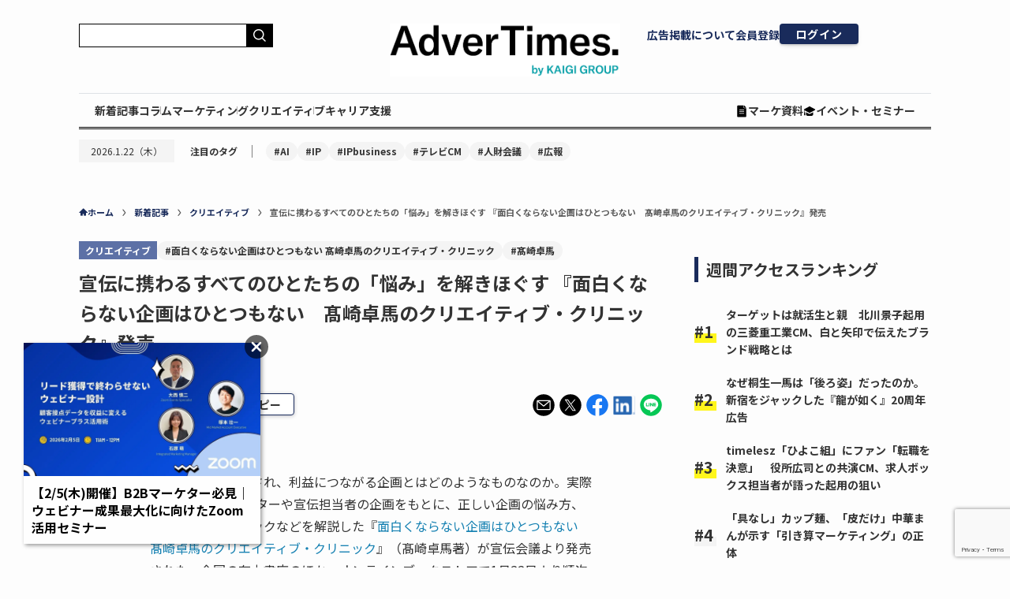

--- FILE ---
content_type: text/html; charset=UTF-8
request_url: https://www.advertimes.com/20190122/article284586/
body_size: 40743
content:
<!DOCTYPE html>
<html dir="ltr" lang="ja" prefix="og: https://ogp.me/ns#" data-loaded="false" data-scrolled="false" data-spmenu="closed">

<head>
	<meta charset="utf-8">
	<meta name="format-detection" content="telephone=no">
	<meta http-equiv="X-UA-Compatible" content="IE=edge">
	<meta name="viewport" content="width=device-width, viewport-fit=cover">
	<title>宣伝に携わるすべてのひとたちの「悩み」を解きほぐす 『面白くならない企画はひとつもない 髙崎卓馬のクリエイティブ・クリニック』発売</title>

		<!-- All in One SEO 4.5.6 - aioseo.com -->
		<meta name="description" content="顧客に深く長く愛され、利益につながる企画とはどのようなものなのか。実際の若手CMクリエイターや宣伝担当者の企画をもとに、正しい企画の悩み方、面白くなるテクニックなどを解説した『面白くならない企画はひとつもない 髙崎卓馬のクリエイティブ・クリニック』（髙崎卓馬著）が宣伝会議より発売された。" />
		<meta name="robots" content="max-snippet:-1, max-image-preview:large, max-video-preview:-1" />
		<link rel="canonical" href="https://www.advertimes.com/20190122/article284586/" />
		<meta name="generator" content="All in One SEO (AIOSEO) 4.5.6" />
		<meta property="og:locale" content="ja_JP" />
		<meta property="og:site_name" content="AdverTimes.（アドタイ） by 宣伝会議 - 宣伝会議が運営する、広告界のニュース＆情報プラットフォーム「AdverTimes.（アドタイ）」" />
		<meta property="og:type" content="article" />
		<meta property="og:title" content="宣伝に携わるすべてのひとたちの「悩み」を解きほぐす 『面白くならない企画はひとつもない 髙崎卓馬のクリエイティブ・クリニック』発売" />
		<meta property="og:description" content="顧客に深く長く愛され、利益につながる企画とはどのようなものなのか。実際の若手CMクリエイターや宣伝担当者の企画をもとに、正しい企画の悩み方、面白くなるテクニックなどを解説した『面白くならない企画はひとつもない 髙崎卓馬のクリエイティブ・クリニック』（髙崎卓馬著）が宣伝会議より発売された。" />
		<meta property="og:url" content="https://www.advertimes.com/20190122/article284586/" />
		<meta property="fb:app_id" content="780662480845334" />
		<meta property="og:image" content="https://cdn.advertimes.com/wp-content/uploads/2019/01/at0122104.jpg" />
		<meta property="og:image:secure_url" content="https://cdn.advertimes.com/wp-content/uploads/2019/01/at0122104.jpg" />
		<meta property="og:image:width" content="1200" />
		<meta property="og:image:height" content="630" />
		<meta property="article:published_time" content="2019-01-22T00:58:58+00:00" />
		<meta property="article:modified_time" content="2019-04-01T02:31:36+00:00" />
		<meta name="twitter:card" content="summary_large_image" />
		<meta name="twitter:title" content="宣伝に携わるすべてのひとたちの「悩み」を解きほぐす 『面白くならない企画はひとつもない 髙崎卓馬のクリエイティブ・クリニック』発売" />
		<meta name="twitter:description" content="顧客に深く長く愛され、利益につながる企画とはどのようなものなのか。実際の若手CMクリエイターや宣伝担当者の企画をもとに、正しい企画の悩み方、面白くなるテクニックなどを解説した『面白くならない企画はひとつもない 髙崎卓馬のクリエイティブ・クリニック』（髙崎卓馬著）が宣伝会議より発売された。" />
		<meta name="twitter:image" content="https://cdn.advertimes.com/wp-content/uploads/2019/01/at0122104.jpg" />
		<!-- All in One SEO -->

<script type="text/javascript">
    var dataLayer = dataLayer || [];
    dataLayer.push({"article_id":"article284586","id":284586,"published_date":"2019-01-22","published_datetime":"2019-01-22 9:58","page_type":"article","category":"creative","page_source":"original","reprint_source":null,"page_number":1,"author":"","tag":"\u9762\u767d\u304f\u306a\u3089\u306a\u3044\u4f01\u753b\u306f\u3072\u3068\u3064\u3082\u306a\u3044 \u9ad9\u5d0e\u5353\u99ac\u306e\u30af\u30ea\u30a8\u30a4\u30c6\u30a3\u30d6\u30fb\u30af\u30ea\u30cb\u30c3\u30af, \u9ad9\u5d0e\u5353\u99ac","article_title":"\u5ba3\u4f1d\u306b\u643a\u308f\u308b\u3059\u3079\u3066\u306e\u3072\u3068\u305f\u3061\u306e\u300c\u60a9\u307f\u300d\u3092\u89e3\u304d\u307b\u3050\u3059 \u300e\u9762\u767d\u304f\u306a\u3089\u306a\u3044\u4f01\u753b\u306f\u3072\u3068\u3064\u3082\u306a\u3044\u3000\u9ad9\u5d0e\u5353\u99ac\u306e\u30af\u30ea\u30a8\u30a4\u30c6\u30a3\u30d6\u30fb\u30af\u30ea\u30cb\u30c3\u30af\u300f\u767a\u58f2","advertiser":"","template_type":"single.php","post_type":"post","client_id":null,"user_id":null});
</script><link rel='dns-prefetch' href='//www.advertimes.com' />
<link rel='dns-prefetch' href='//fonts.googleapis.com' />
<link rel="alternate" type="application/rss+xml" title="AdverTimes.（アドタイ） by 宣伝会議 &raquo; フィード" href="https://www.advertimes.com/feed/" />
<link rel="alternate" type="application/rss+xml" title="AdverTimes.（アドタイ） by 宣伝会議 &raquo; コメントフィード" href="https://www.advertimes.com/comments/feed/" />
<link rel='stylesheet' id='avatars-css' href='https://www.advertimes.com/wp-content/plugins/add-local-avatar-php8/avatars.css?ver=6.5.2' type='text/css' media='all' />
<link rel='stylesheet' id='imgareaselect-css' href='https://www.advertimes.com/wp-includes/js/imgareaselect/imgareaselect.css?ver=0.9.8' type='text/css' media='all' />
<link rel='stylesheet' id='dashicons-css' href='https://www.advertimes.com/wp-includes/css/dashicons.min.css?ver=6.5.2' type='text/css' media='all' />
<link rel='stylesheet' id='thickbox-css' href='https://www.advertimes.com/wp-includes/js/thickbox/thickbox.css?ver=6.5.2' type='text/css' media='all' />
<link rel='stylesheet' id='wp-block-library-css' href='https://www.advertimes.com/wp-includes/css/dist/block-library/style.min.css?ver=6.5.2' type='text/css' media='all' />
<link rel='stylesheet' id='swell-icons-css' href='https://www.advertimes.com/wp-content/themes/swell/build/css/swell-icons.css?ver=2.7.7.2' type='text/css' media='all' />
<link rel='stylesheet' id='main_style-css' href='https://www.advertimes.com/wp-content/themes/swell/build/css/main.css?ver=2.7.7.2' type='text/css' media='all' />
<link rel='stylesheet' id='swell_blocks-css' href='https://www.advertimes.com/wp-content/themes/swell/build/css/blocks.css?ver=2.7.7.2' type='text/css' media='all' />
<style id='swell_custom-inline-css' type='text/css'>
:root{--swl-fz--content:4vw;--swl-font_family:"游ゴシック体", "Yu Gothic", YuGothic, "Hiragino Kaku Gothic ProN", "Hiragino Sans", Meiryo, sans-serif;--swl-font_weight:500;--color_main:#04384c;--color_text:#333;--color_link:#1176d4;--color_htag:#04384c;--color_bg:#fdfdfd;--color_gradient1:#d8ffff;--color_gradient2:#87e7ff;--color_main_thin:rgba(5, 70, 95, 0.05 );--color_main_dark:rgba(3, 42, 57, 1 );--color_list_check:#04384c;--color_list_num:#04384c;--color_list_good:#86dd7b;--color_list_triangle:#f4e03a;--color_list_bad:#f36060;--color_faq_q:#d55656;--color_faq_a:#6599b7;--color_icon_good:#3cd250;--color_icon_good_bg:#ecffe9;--color_icon_bad:#4b73eb;--color_icon_bad_bg:#eafaff;--color_icon_info:#f578b4;--color_icon_info_bg:#fff0fa;--color_icon_announce:#ffa537;--color_icon_announce_bg:#fff5f0;--color_icon_pen:#7a7a7a;--color_icon_pen_bg:#f7f7f7;--color_icon_book:#787364;--color_icon_book_bg:#f8f6ef;--color_icon_point:#ffa639;--color_icon_check:#86d67c;--color_icon_batsu:#f36060;--color_icon_hatena:#5295cc;--color_icon_caution:#f7da38;--color_icon_memo:#84878a;--color_deep01:#e44141;--color_deep02:#3d79d5;--color_deep03:#63a84d;--color_deep04:#f09f4d;--color_pale01:#fff2f0;--color_pale02:#f3f8fd;--color_pale03:#f1f9ee;--color_pale04:#fdf9ee;--color_mark_blue:#b7e3ff;--color_mark_green:#bdf9c3;--color_mark_yellow:#fcf69f;--color_mark_orange:#ffddbc;--border01:solid 1px var(--color_main);--border02:double 4px var(--color_main);--border03:dashed 2px var(--color_border);--border04:solid 4px var(--color_gray);--card_posts_thumb_ratio:56.25%;--list_posts_thumb_ratio:61.805%;--big_posts_thumb_ratio:56.25%;--thumb_posts_thumb_ratio:61.805%;--blogcard_thumb_ratio:56.25%;--color_header_bg:#fdfdfd;--color_header_text:#333;--color_footer_bg:#fdfdfd;--color_footer_text:#333;--container_size:1200px;--article_size:900px;--logo_size_sp:48px;--logo_size_pc:40px;--logo_size_pcfix:32px;}.swl-cell-bg[data-icon="doubleCircle"]{--cell-icon-color:#ffc977}.swl-cell-bg[data-icon="circle"]{--cell-icon-color:#94e29c}.swl-cell-bg[data-icon="triangle"]{--cell-icon-color:#eeda2f}.swl-cell-bg[data-icon="close"]{--cell-icon-color:#ec9191}.swl-cell-bg[data-icon="hatena"]{--cell-icon-color:#93c9da}.swl-cell-bg[data-icon="check"]{--cell-icon-color:#94e29c}.swl-cell-bg[data-icon="line"]{--cell-icon-color:#9b9b9b}.cap_box[data-colset="col1"]{--capbox-color:#f59b5f;--capbox-color--bg:#fff8eb}.cap_box[data-colset="col2"]{--capbox-color:#5fb9f5;--capbox-color--bg:#edf5ff}.cap_box[data-colset="col3"]{--capbox-color:#2fcd90;--capbox-color--bg:#eafaf2}.red_{--the-btn-color:#f74a4a;--the-btn-color2:#ffbc49;--the-solid-shadow: rgba(185, 56, 56, 1 )}.blue_{--the-btn-color:#338df4;--the-btn-color2:#35eaff;--the-solid-shadow: rgba(38, 106, 183, 1 )}.green_{--the-btn-color:#62d847;--the-btn-color2:#7bf7bd;--the-solid-shadow: rgba(74, 162, 53, 1 )}.is-style-btn_normal{--the-btn-radius:80px}.is-style-btn_solid{--the-btn-radius:80px}.is-style-btn_shiny{--the-btn-radius:80px}.is-style-btn_line{--the-btn-radius:80px}.post_content blockquote{padding:1.5em 2em 1.5em 3em}.post_content blockquote::before{content:"";display:block;width:5px;height:calc(100% - 3em);top:1.5em;left:1.5em;border-left:solid 1px rgba(180,180,180,.75);border-right:solid 1px rgba(180,180,180,.75);}.mark_blue{background:-webkit-linear-gradient(transparent 64%,var(--color_mark_blue) 0%);background:linear-gradient(transparent 64%,var(--color_mark_blue) 0%)}.mark_green{background:-webkit-linear-gradient(transparent 64%,var(--color_mark_green) 0%);background:linear-gradient(transparent 64%,var(--color_mark_green) 0%)}.mark_yellow{background:-webkit-linear-gradient(transparent 64%,var(--color_mark_yellow) 0%);background:linear-gradient(transparent 64%,var(--color_mark_yellow) 0%)}.mark_orange{background:-webkit-linear-gradient(transparent 64%,var(--color_mark_orange) 0%);background:linear-gradient(transparent 64%,var(--color_mark_orange) 0%)}[class*="is-style-icon_"]{color:#333;border-width:0}[class*="is-style-big_icon_"]{border-width:2px;border-style:solid}[data-col="gray"] .c-balloon__text{background:#f7f7f7;border-color:#ccc}[data-col="gray"] .c-balloon__before{border-right-color:#f7f7f7}[data-col="green"] .c-balloon__text{background:#d1f8c2;border-color:#9ddd93}[data-col="green"] .c-balloon__before{border-right-color:#d1f8c2}[data-col="blue"] .c-balloon__text{background:#e2f6ff;border-color:#93d2f0}[data-col="blue"] .c-balloon__before{border-right-color:#e2f6ff}[data-col="red"] .c-balloon__text{background:#ffebeb;border-color:#f48789}[data-col="red"] .c-balloon__before{border-right-color:#ffebeb}[data-col="yellow"] .c-balloon__text{background:#f9f7d2;border-color:#fbe593}[data-col="yellow"] .c-balloon__before{border-right-color:#f9f7d2}.-type-list2 .p-postList__body::after,.-type-big .p-postList__body::after{content: "READ MORE »";}.c-postThumb__cat{background-color:#04384c;color:#fff;background-image: repeating-linear-gradient(-45deg,rgba(255,255,255,.1),rgba(255,255,255,.1) 6px,transparent 6px,transparent 12px)}.post_content h2:where(:not([class^="swell-block-"]):not(.faq_q):not(.p-postList__title)){border-left:solid 6px var(--color_htag);padding:.5em 0 .5em 16px}.post_content h2:where(:not([class^="swell-block-"]):not(.faq_q):not(.p-postList__title))::before{position:absolute;display:block;pointer-events:none}.post_content h3:where(:not([class^="swell-block-"]):not(.faq_q):not(.p-postList__title)){padding:0 .5em .5em}.post_content h3:where(:not([class^="swell-block-"]):not(.faq_q):not(.p-postList__title))::before{content:"";width:100%;height:2px;background: repeating-linear-gradient(90deg, var(--color_htag) 0%, var(--color_htag) 29.3%, rgba(150,150,150,.2) 29.3%, rgba(150,150,150,.2) 100%)}.post_content h4:where(:not([class^="swell-block-"]):not(.faq_q):not(.p-postList__title)){padding:0 0 0 16px;border-left:solid 2px var(--color_htag)}.l-header{box-shadow: 0 1px 4px rgba(0,0,0,.12)}.l-header__bar{color:#fff;background:var(--color_main)}.l-header__menuBtn{order:1}.l-header__customBtn{order:3}.c-gnav a::after{background:var(--color_main);width:100%;height:2px;transform:scaleX(0)}.p-spHeadMenu .menu-item.-current{border-bottom-color:var(--color_main)}.c-gnav > li:hover > a::after,.c-gnav > .-current > a::after{transform: scaleX(1)}.c-gnav .sub-menu{color:#333;background:#fff}#pagetop{border-radius:50%}#fix_bottom_menu{color:#333}#fix_bottom_menu::before{background:#fff;opacity:0.9}.c-widget__title.-spmenu{padding:.5em .75em;border-radius:var(--swl-radius--2, 0px);background:var(--color_main);color:#fff;}.c-widget__title.-footer{padding:.5em}.c-widget__title.-footer::before{content:"";bottom:0;left:0;width:40%;z-index:1;background:var(--color_main)}.c-widget__title.-footer::after{content:"";bottom:0;left:0;width:100%;background:var(--color_border)}.c-secTitle{border-left:solid 2px var(--color_main);padding:0em .75em}.p-spMenu{color:#333}.p-spMenu__inner::before{background:#fdfdfd;opacity:1}.p-spMenu__overlay{background:#000;opacity:0.6}[class*="page-numbers"]{color:#fff;background-color:#dedede}a{text-decoration: none}.l-topTitleArea.c-filterLayer::before{background-color:#000;opacity:0.2;content:""}@media screen and (min-width: 960px){:root{}}@media screen and (max-width: 959px){:root{}.l-header__logo{order:2;text-align:center}}@media screen and (min-width: 600px){:root{--swl-fz--content:16px;}}@media screen and (max-width: 599px){:root{}}@media (min-width: 1108px) {.alignwide{left:-100px;width:calc(100% + 200px);}}@media (max-width: 1108px) {.-sidebar-off .swell-block-fullWide__inner.l-container .alignwide{left:0px;width:100%;}}[data-scrolled=true] #fix_bottom_menu{bottom:0}#fix_bottom_menu{box-shadow:0 0 4px rgba(0,0,0,.1);transition:bottom .4s;width:100%;z-index:100}#fix_bottom_menu:before{display:block;z-index:0}#fix_bottom_menu .menu_list{align-items:center;display:flex;height:50px;justify-content:space-between;padding:2px 0 0;position:relative;z-index:1}#fix_bottom_menu .menu_btn .open_btn{opacity:1;-webkit-transform:scale(1.1);transform:scale(1.1)}#fix_bottom_menu .menu-item{flex:1 1 100%;margin:0;padding:0;text-align:center}#fix_bottom_menu .menu-item a{color:inherit;display:block;line-height:1;text-decoration:none}#fix_bottom_menu .menu-item i{color:inherit;display:block;font-size:20px;height:20px;line-height:20px;text-align:center}#fix_bottom_menu .menu-item i:before{color:inherit;display:inline-block}#fix_bottom_menu span{color:inherit;display:block;font-size:10px;line-height:1;margin-top:4px;width:100%}@media not all and (min-width:960px){#fix_bottom_menu{display:block;padding-bottom:calc(env(safe-area-inset-bottom)*.5)}}.is-style-btn_normal a,.is-style-btn_shiny a{box-shadow:var(--swl-btn_shadow)}.c-shareBtns__btn,.is-style-balloon>.c-tabList .c-tabList__button,.p-snsCta,[class*=page-numbers]{box-shadow:var(--swl-box_shadow)}.p-articleThumb__img,.p-articleThumb__youtube{box-shadow:var(--swl-img_shadow)}.p-pickupBanners__item .c-bannerLink,.p-postList__thumb{box-shadow:0 2px 8px rgba(0,0,0,.1),0 4px 4px -4px rgba(0,0,0,.1)}.p-postList.-w-ranking li:before{background-image:repeating-linear-gradient(-45deg,hsla(0,0%,100%,.1),hsla(0,0%,100%,.1) 6px,transparent 0,transparent 12px);box-shadow:1px 1px 4px rgba(0,0,0,.2)}.l-header__bar{position:relative;width:100%}.l-header__bar .c-catchphrase{color:inherit;font-size:12px;letter-spacing:var(--swl-letter_spacing,.2px);line-height:14px;margin-right:auto;overflow:hidden;padding:4px 0;white-space:nowrap;width:50%}.l-header__bar .c-iconList .c-iconList__link{margin:0;padding:4px 6px}.l-header__barInner{align-items:center;display:flex;justify-content:flex-end}@media (min-width:960px){.-series .l-header__inner{align-items:stretch;display:flex}.-series .l-header__logo{align-items:center;display:flex;flex-wrap:wrap;margin-right:24px;padding:16px 0}.-series .l-header__logo .c-catchphrase{font-size:13px;padding:4px 0}.-series .c-headLogo{margin-right:16px}.-series-right .l-header__inner{justify-content:space-between}.-series-right .c-gnavWrap{margin-left:auto}.-series-right .w-header{margin-left:12px}.-series-left .w-header{margin-left:auto}}@media (min-width:960px) and (min-width:600px){.-series .c-headLogo{max-width:400px}}.c-gnav .sub-menu a:before,.c-listMenu a:before{-webkit-font-smoothing:antialiased;-moz-osx-font-smoothing:grayscale;font-family:icomoon!important;font-style:normal;font-variant:normal;font-weight:400;line-height:1;text-transform:none}.c-submenuToggleBtn{display:none}.c-listMenu a{padding:.75em 1em .75em 1.5em;transition:padding .25s}.c-listMenu a:hover{padding-left:1.75em;padding-right:.75em}.c-gnav .sub-menu a:before,.c-listMenu a:before{color:inherit;content:"\e921";display:inline-block;left:2px;position:absolute;top:50%;-webkit-transform:translateY(-50%);transform:translateY(-50%);vertical-align:middle}.widget_categories>ul>.cat-item>a,.wp-block-categories-list>li>a{padding-left:1.75em}.c-listMenu .children,.c-listMenu .sub-menu{margin:0}.c-listMenu .children a,.c-listMenu .sub-menu a{font-size:.9em;padding-left:2.5em}.c-listMenu .children a:before,.c-listMenu .sub-menu a:before{left:1em}.c-listMenu .children a:hover,.c-listMenu .sub-menu a:hover{padding-left:2.75em}.c-listMenu .children ul a,.c-listMenu .sub-menu ul a{padding-left:3.25em}.c-listMenu .children ul a:before,.c-listMenu .sub-menu ul a:before{left:1.75em}.c-listMenu .children ul a:hover,.c-listMenu .sub-menu ul a:hover{padding-left:3.5em}.c-gnav li:hover>.sub-menu{opacity:1;visibility:visible}.c-gnav .sub-menu:before{background:inherit;content:"";height:100%;left:0;position:absolute;top:0;width:100%;z-index:0}.c-gnav .sub-menu .sub-menu{left:100%;top:0;z-index:-1}.c-gnav .sub-menu a{padding-left:2em}.c-gnav .sub-menu a:before{left:.5em}.c-gnav .sub-menu a:hover .ttl{left:4px}:root{--color_content_bg:var(--color_bg);}.c-widget__title.-side{padding:.5em}.c-widget__title.-side::before{content:"";bottom:0;left:0;width:40%;z-index:1;background:var(--color_main)}.c-widget__title.-side::after{content:"";bottom:0;left:0;width:100%;background:var(--color_border)}.c-shareBtns__item:not(:last-child){margin-right:4px}.c-shareBtns__btn{padding:8px 0}@media screen and (min-width: 960px){:root{}}@media screen and (max-width: 959px){:root{}}@media screen and (min-width: 600px){:root{}}@media screen and (max-width: 599px){:root{}}.swell-block-fullWide__inner.l-container{--swl-fw_inner_pad:var(--swl-pad_container,0px)}@media (min-width:960px){.-sidebar-on .l-content .alignfull,.-sidebar-on .l-content .alignwide{left:-16px;width:calc(100% + 32px)}.swell-block-fullWide__inner.l-article{--swl-fw_inner_pad:var(--swl-pad_post_content,0px)}.-sidebar-on .swell-block-fullWide__inner .alignwide{left:0;width:100%}.-sidebar-on .swell-block-fullWide__inner .alignfull{left:calc(0px - var(--swl-fw_inner_pad, 0))!important;margin-left:0!important;margin-right:0!important;width:calc(100% + var(--swl-fw_inner_pad, 0)*2)!important}}.p-relatedPosts .p-postList__item{margin-bottom:1.5em}.p-relatedPosts .p-postList__times,.p-relatedPosts .p-postList__times>:last-child{margin-right:0}@media (min-width:600px){.p-relatedPosts .p-postList__item{width:33.33333%}}@media screen and (min-width:600px) and (max-width:1239px){.p-relatedPosts .p-postList__item:nth-child(7),.p-relatedPosts .p-postList__item:nth-child(8){display:none}}@media screen and (min-width:1240px){.p-relatedPosts .p-postList__item{width:25%}}.-index-off .p-toc,.swell-toc-placeholder:empty{display:none}.p-toc.-modal{height:100%;margin:0;overflow-y:auto;padding:0}#main_content .p-toc{border-radius:var(--swl-radius--2,0);margin:4em auto;max-width:800px}#sidebar .p-toc{margin-top:-.5em}.p-toc .__pn:before{content:none!important;counter-increment:none}.p-toc .__prev{margin:0 0 1em}.p-toc .__next{margin:1em 0 0}.p-toc.is-omitted:not([data-omit=ct]) [data-level="2"] .p-toc__childList{display:none}.p-toc.is-omitted:not([data-omit=nest]){position:relative}.p-toc.is-omitted:not([data-omit=nest]):before{background:linear-gradient(hsla(0,0%,100%,0),var(--color_bg));bottom:5em;content:"";height:4em;left:0;opacity:.75;pointer-events:none;position:absolute;width:100%;z-index:1}.p-toc.is-omitted:not([data-omit=nest]):after{background:var(--color_bg);bottom:0;content:"";height:5em;left:0;opacity:.75;position:absolute;width:100%;z-index:1}.p-toc.is-omitted:not([data-omit=nest]) .__next,.p-toc.is-omitted:not([data-omit=nest]) [data-omit="1"]{display:none}.p-toc .p-toc__expandBtn{background-color:#f7f7f7;border:rgba(0,0,0,.2);border-radius:5em;box-shadow:0 0 0 1px #bbb;color:#333;display:block;font-size:14px;line-height:1.5;margin:.75em auto 0;min-width:6em;padding:.5em 1em;position:relative;transition:box-shadow .25s;z-index:2}.p-toc[data-omit=nest] .p-toc__expandBtn{display:inline-block;font-size:13px;margin:0 0 0 1.25em;padding:.5em .75em}.p-toc:not([data-omit=nest]) .p-toc__expandBtn:after,.p-toc:not([data-omit=nest]) .p-toc__expandBtn:before{border-top-color:inherit;border-top-style:dotted;border-top-width:3px;content:"";display:block;height:1px;position:absolute;top:calc(50% - 1px);transition:border-color .25s;width:100%;width:22px}.p-toc:not([data-omit=nest]) .p-toc__expandBtn:before{right:calc(100% + 1em)}.p-toc:not([data-omit=nest]) .p-toc__expandBtn:after{left:calc(100% + 1em)}.p-toc.is-expanded .p-toc__expandBtn{border-color:transparent}.p-toc__ttl{display:block;font-size:1.2em;line-height:1;position:relative;text-align:center}.p-toc__ttl:before{content:"\e918";display:inline-block;font-family:icomoon;margin-right:.5em;padding-bottom:2px;vertical-align:middle}#index_modal .p-toc__ttl{margin-bottom:.5em}.p-toc__list li{line-height:1.6}.p-toc__list>li+li{margin-top:.5em}.p-toc__list .p-toc__childList{padding-left:.5em}.p-toc__list [data-level="3"]{font-size:.9em}.p-toc__list .mininote{display:none}.post_content .p-toc__list{padding-left:0}#sidebar .p-toc__list{margin-bottom:0}#sidebar .p-toc__list .p-toc__childList{padding-left:0}.p-toc__link{color:inherit;font-size:inherit;text-decoration:none}.p-toc__link:hover{opacity:.8}.p-toc.-double{background:var(--color_gray);background:linear-gradient(-45deg,transparent 25%,var(--color_gray) 25%,var(--color_gray) 50%,transparent 50%,transparent 75%,var(--color_gray) 75%,var(--color_gray));background-clip:padding-box;background-size:4px 4px;border-bottom:4px double var(--color_border);border-top:4px double var(--color_border);padding:1.5em 1em 1em}.p-toc.-double .p-toc__ttl{margin-bottom:.75em}@media (min-width:960px){#main_content .p-toc{width:92%}}@media (hover:hover){.p-toc .p-toc__expandBtn:hover{border-color:transparent;box-shadow:0 0 0 2px currentcolor}}@media (min-width:600px){.p-toc.-double{padding:2em}}.p-pnLinks{align-items:stretch;display:flex;justify-content:space-between;margin:2em 0}.p-pnLinks__item{font-size:3vw;position:relative;width:49%}.p-pnLinks__item:before{content:"";display:block;height:.5em;pointer-events:none;position:absolute;top:50%;width:.5em;z-index:1}.p-pnLinks__item.-prev:before{border-bottom:1px solid;border-left:1px solid;left:.35em;-webkit-transform:rotate(45deg) translateY(-50%);transform:rotate(45deg) translateY(-50%)}.p-pnLinks__item.-prev .p-pnLinks__thumb{margin-right:8px}.p-pnLinks__item.-next .p-pnLinks__link{justify-content:flex-end}.p-pnLinks__item.-next:before{border-bottom:1px solid;border-right:1px solid;right:.35em;-webkit-transform:rotate(-45deg) translateY(-50%);transform:rotate(-45deg) translateY(-50%)}.p-pnLinks__item.-next .p-pnLinks__thumb{margin-left:8px;order:2}.p-pnLinks__item.-next:first-child{margin-left:auto}.p-pnLinks__link{align-items:center;border-radius:var(--swl-radius--2,0);color:inherit;display:flex;height:100%;line-height:1.4;min-height:4em;padding:.6em 1em .5em;position:relative;text-decoration:none;transition:box-shadow .25s;width:100%}.p-pnLinks__thumb{border-radius:var(--swl-radius--4,0);height:32px;-o-object-fit:cover;object-fit:cover;width:48px}.p-pnLinks .-prev .p-pnLinks__link{border-left:1.25em solid var(--color_main)}.p-pnLinks .-prev:before{color:#fff}.p-pnLinks .-next .p-pnLinks__link{border-right:1.25em solid var(--color_main)}.p-pnLinks .-next:before{color:#fff}@media not all and (min-width:960px){.p-pnLinks.-thumb-on{display:block}.p-pnLinks.-thumb-on .p-pnLinks__item{width:100%}}@media (min-width:600px){.p-pnLinks__item{font-size:13px}.p-pnLinks__thumb{height:48px;width:72px}.p-pnLinks__title{transition:-webkit-transform .25s;transition:transform .25s;transition:transform .25s,-webkit-transform .25s}.-prev>.p-pnLinks__link:hover .p-pnLinks__title{-webkit-transform:translateX(4px);transform:translateX(4px)}.-next>.p-pnLinks__link:hover .p-pnLinks__title{-webkit-transform:translateX(-4px);transform:translateX(-4px)}.p-pnLinks .-prev .p-pnLinks__link:hover{box-shadow:1px 1px 2px var(--swl-color_shadow)}.p-pnLinks .-next .p-pnLinks__link:hover{box-shadow:-1px 1px 2px var(--swl-color_shadow)}}
</style>
<link rel='stylesheet' id='swell-parts/footer-css' href='https://www.advertimes.com/wp-content/themes/swell/build/css/modules/parts/footer.css?ver=2.7.7.2' type='text/css' media='all' />
<link rel='stylesheet' id='swell-page/single-css' href='https://www.advertimes.com/wp-content/themes/swell/build/css/modules/page/single.css?ver=2.7.7.2' type='text/css' media='all' />
<style id='classic-theme-styles-inline-css' type='text/css'>
/*! This file is auto-generated */
.wp-block-button__link{color:#fff;background-color:#32373c;border-radius:9999px;box-shadow:none;text-decoration:none;padding:calc(.667em + 2px) calc(1.333em + 2px);font-size:1.125em}.wp-block-file__button{background:#32373c;color:#fff;text-decoration:none}
</style>
<style id='global-styles-inline-css' type='text/css'>
body{--wp--preset--color--black: #000;--wp--preset--color--cyan-bluish-gray: #abb8c3;--wp--preset--color--white: #fff;--wp--preset--color--pale-pink: #f78da7;--wp--preset--color--vivid-red: #cf2e2e;--wp--preset--color--luminous-vivid-orange: #ff6900;--wp--preset--color--luminous-vivid-amber: #fcb900;--wp--preset--color--light-green-cyan: #7bdcb5;--wp--preset--color--vivid-green-cyan: #00d084;--wp--preset--color--pale-cyan-blue: #8ed1fc;--wp--preset--color--vivid-cyan-blue: #0693e3;--wp--preset--color--vivid-purple: #9b51e0;--wp--preset--color--swl-main: var(--color_main);--wp--preset--color--swl-main-thin: var(--color_main_thin);--wp--preset--color--swl-gray: var(--color_gray);--wp--preset--color--swl-deep-01: var(--color_deep01);--wp--preset--color--swl-deep-02: var(--color_deep02);--wp--preset--color--swl-deep-03: var(--color_deep03);--wp--preset--color--swl-deep-04: var(--color_deep04);--wp--preset--color--swl-pale-01: var(--color_pale01);--wp--preset--color--swl-pale-02: var(--color_pale02);--wp--preset--color--swl-pale-03: var(--color_pale03);--wp--preset--color--swl-pale-04: var(--color_pale04);--wp--preset--gradient--vivid-cyan-blue-to-vivid-purple: linear-gradient(135deg,rgba(6,147,227,1) 0%,rgb(155,81,224) 100%);--wp--preset--gradient--light-green-cyan-to-vivid-green-cyan: linear-gradient(135deg,rgb(122,220,180) 0%,rgb(0,208,130) 100%);--wp--preset--gradient--luminous-vivid-amber-to-luminous-vivid-orange: linear-gradient(135deg,rgba(252,185,0,1) 0%,rgba(255,105,0,1) 100%);--wp--preset--gradient--luminous-vivid-orange-to-vivid-red: linear-gradient(135deg,rgba(255,105,0,1) 0%,rgb(207,46,46) 100%);--wp--preset--gradient--very-light-gray-to-cyan-bluish-gray: linear-gradient(135deg,rgb(238,238,238) 0%,rgb(169,184,195) 100%);--wp--preset--gradient--cool-to-warm-spectrum: linear-gradient(135deg,rgb(74,234,220) 0%,rgb(151,120,209) 20%,rgb(207,42,186) 40%,rgb(238,44,130) 60%,rgb(251,105,98) 80%,rgb(254,248,76) 100%);--wp--preset--gradient--blush-light-purple: linear-gradient(135deg,rgb(255,206,236) 0%,rgb(152,150,240) 100%);--wp--preset--gradient--blush-bordeaux: linear-gradient(135deg,rgb(254,205,165) 0%,rgb(254,45,45) 50%,rgb(107,0,62) 100%);--wp--preset--gradient--luminous-dusk: linear-gradient(135deg,rgb(255,203,112) 0%,rgb(199,81,192) 50%,rgb(65,88,208) 100%);--wp--preset--gradient--pale-ocean: linear-gradient(135deg,rgb(255,245,203) 0%,rgb(182,227,212) 50%,rgb(51,167,181) 100%);--wp--preset--gradient--electric-grass: linear-gradient(135deg,rgb(202,248,128) 0%,rgb(113,206,126) 100%);--wp--preset--gradient--midnight: linear-gradient(135deg,rgb(2,3,129) 0%,rgb(40,116,252) 100%);--wp--preset--font-size--small: 0.9em;--wp--preset--font-size--medium: 1.1em;--wp--preset--font-size--large: 1.25em;--wp--preset--font-size--x-large: 42px;--wp--preset--font-size--xs: 0.75em;--wp--preset--font-size--huge: 1.6em;--wp--preset--spacing--20: 0.44rem;--wp--preset--spacing--30: 0.67rem;--wp--preset--spacing--40: 1rem;--wp--preset--spacing--50: 1.5rem;--wp--preset--spacing--60: 2.25rem;--wp--preset--spacing--70: 3.38rem;--wp--preset--spacing--80: 5.06rem;--wp--preset--shadow--natural: 6px 6px 9px rgba(0, 0, 0, 0.2);--wp--preset--shadow--deep: 12px 12px 50px rgba(0, 0, 0, 0.4);--wp--preset--shadow--sharp: 6px 6px 0px rgba(0, 0, 0, 0.2);--wp--preset--shadow--outlined: 6px 6px 0px -3px rgba(255, 255, 255, 1), 6px 6px rgba(0, 0, 0, 1);--wp--preset--shadow--crisp: 6px 6px 0px rgba(0, 0, 0, 1);}:where(.is-layout-flex){gap: 0.5em;}:where(.is-layout-grid){gap: 0.5em;}body .is-layout-flow > .alignleft{float: left;margin-inline-start: 0;margin-inline-end: 2em;}body .is-layout-flow > .alignright{float: right;margin-inline-start: 2em;margin-inline-end: 0;}body .is-layout-flow > .aligncenter{margin-left: auto !important;margin-right: auto !important;}body .is-layout-constrained > .alignleft{float: left;margin-inline-start: 0;margin-inline-end: 2em;}body .is-layout-constrained > .alignright{float: right;margin-inline-start: 2em;margin-inline-end: 0;}body .is-layout-constrained > .aligncenter{margin-left: auto !important;margin-right: auto !important;}body .is-layout-constrained > :where(:not(.alignleft):not(.alignright):not(.alignfull)){max-width: var(--wp--style--global--content-size);margin-left: auto !important;margin-right: auto !important;}body .is-layout-constrained > .alignwide{max-width: var(--wp--style--global--wide-size);}body .is-layout-flex{display: flex;}body .is-layout-flex{flex-wrap: wrap;align-items: center;}body .is-layout-flex > *{margin: 0;}body .is-layout-grid{display: grid;}body .is-layout-grid > *{margin: 0;}:where(.wp-block-columns.is-layout-flex){gap: 2em;}:where(.wp-block-columns.is-layout-grid){gap: 2em;}:where(.wp-block-post-template.is-layout-flex){gap: 1.25em;}:where(.wp-block-post-template.is-layout-grid){gap: 1.25em;}.has-black-color{color: var(--wp--preset--color--black) !important;}.has-cyan-bluish-gray-color{color: var(--wp--preset--color--cyan-bluish-gray) !important;}.has-white-color{color: var(--wp--preset--color--white) !important;}.has-pale-pink-color{color: var(--wp--preset--color--pale-pink) !important;}.has-vivid-red-color{color: var(--wp--preset--color--vivid-red) !important;}.has-luminous-vivid-orange-color{color: var(--wp--preset--color--luminous-vivid-orange) !important;}.has-luminous-vivid-amber-color{color: var(--wp--preset--color--luminous-vivid-amber) !important;}.has-light-green-cyan-color{color: var(--wp--preset--color--light-green-cyan) !important;}.has-vivid-green-cyan-color{color: var(--wp--preset--color--vivid-green-cyan) !important;}.has-pale-cyan-blue-color{color: var(--wp--preset--color--pale-cyan-blue) !important;}.has-vivid-cyan-blue-color{color: var(--wp--preset--color--vivid-cyan-blue) !important;}.has-vivid-purple-color{color: var(--wp--preset--color--vivid-purple) !important;}.has-black-background-color{background-color: var(--wp--preset--color--black) !important;}.has-cyan-bluish-gray-background-color{background-color: var(--wp--preset--color--cyan-bluish-gray) !important;}.has-white-background-color{background-color: var(--wp--preset--color--white) !important;}.has-pale-pink-background-color{background-color: var(--wp--preset--color--pale-pink) !important;}.has-vivid-red-background-color{background-color: var(--wp--preset--color--vivid-red) !important;}.has-luminous-vivid-orange-background-color{background-color: var(--wp--preset--color--luminous-vivid-orange) !important;}.has-luminous-vivid-amber-background-color{background-color: var(--wp--preset--color--luminous-vivid-amber) !important;}.has-light-green-cyan-background-color{background-color: var(--wp--preset--color--light-green-cyan) !important;}.has-vivid-green-cyan-background-color{background-color: var(--wp--preset--color--vivid-green-cyan) !important;}.has-pale-cyan-blue-background-color{background-color: var(--wp--preset--color--pale-cyan-blue) !important;}.has-vivid-cyan-blue-background-color{background-color: var(--wp--preset--color--vivid-cyan-blue) !important;}.has-vivid-purple-background-color{background-color: var(--wp--preset--color--vivid-purple) !important;}.has-black-border-color{border-color: var(--wp--preset--color--black) !important;}.has-cyan-bluish-gray-border-color{border-color: var(--wp--preset--color--cyan-bluish-gray) !important;}.has-white-border-color{border-color: var(--wp--preset--color--white) !important;}.has-pale-pink-border-color{border-color: var(--wp--preset--color--pale-pink) !important;}.has-vivid-red-border-color{border-color: var(--wp--preset--color--vivid-red) !important;}.has-luminous-vivid-orange-border-color{border-color: var(--wp--preset--color--luminous-vivid-orange) !important;}.has-luminous-vivid-amber-border-color{border-color: var(--wp--preset--color--luminous-vivid-amber) !important;}.has-light-green-cyan-border-color{border-color: var(--wp--preset--color--light-green-cyan) !important;}.has-vivid-green-cyan-border-color{border-color: var(--wp--preset--color--vivid-green-cyan) !important;}.has-pale-cyan-blue-border-color{border-color: var(--wp--preset--color--pale-cyan-blue) !important;}.has-vivid-cyan-blue-border-color{border-color: var(--wp--preset--color--vivid-cyan-blue) !important;}.has-vivid-purple-border-color{border-color: var(--wp--preset--color--vivid-purple) !important;}.has-vivid-cyan-blue-to-vivid-purple-gradient-background{background: var(--wp--preset--gradient--vivid-cyan-blue-to-vivid-purple) !important;}.has-light-green-cyan-to-vivid-green-cyan-gradient-background{background: var(--wp--preset--gradient--light-green-cyan-to-vivid-green-cyan) !important;}.has-luminous-vivid-amber-to-luminous-vivid-orange-gradient-background{background: var(--wp--preset--gradient--luminous-vivid-amber-to-luminous-vivid-orange) !important;}.has-luminous-vivid-orange-to-vivid-red-gradient-background{background: var(--wp--preset--gradient--luminous-vivid-orange-to-vivid-red) !important;}.has-very-light-gray-to-cyan-bluish-gray-gradient-background{background: var(--wp--preset--gradient--very-light-gray-to-cyan-bluish-gray) !important;}.has-cool-to-warm-spectrum-gradient-background{background: var(--wp--preset--gradient--cool-to-warm-spectrum) !important;}.has-blush-light-purple-gradient-background{background: var(--wp--preset--gradient--blush-light-purple) !important;}.has-blush-bordeaux-gradient-background{background: var(--wp--preset--gradient--blush-bordeaux) !important;}.has-luminous-dusk-gradient-background{background: var(--wp--preset--gradient--luminous-dusk) !important;}.has-pale-ocean-gradient-background{background: var(--wp--preset--gradient--pale-ocean) !important;}.has-electric-grass-gradient-background{background: var(--wp--preset--gradient--electric-grass) !important;}.has-midnight-gradient-background{background: var(--wp--preset--gradient--midnight) !important;}.has-small-font-size{font-size: var(--wp--preset--font-size--small) !important;}.has-medium-font-size{font-size: var(--wp--preset--font-size--medium) !important;}.has-large-font-size{font-size: var(--wp--preset--font-size--large) !important;}.has-x-large-font-size{font-size: var(--wp--preset--font-size--x-large) !important;}
.wp-block-navigation a:where(:not(.wp-element-button)){color: inherit;}
:where(.wp-block-post-template.is-layout-flex){gap: 1.25em;}:where(.wp-block-post-template.is-layout-grid){gap: 1.25em;}
:where(.wp-block-columns.is-layout-flex){gap: 2em;}:where(.wp-block-columns.is-layout-grid){gap: 2em;}
.wp-block-pullquote{font-size: 1.5em;line-height: 1.6;}
</style>
<link rel='stylesheet' id='contact-form-7-css' href='https://www.advertimes.com/wp-content/plugins/contact-form-7/includes/css/styles.css?ver=5.8.7' type='text/css' media='all' />
<link rel='stylesheet' id='notosans-css' href='https://fonts.googleapis.com/css?family=Noto+Sans+JP%3A400%2C700&#038;display=swap&#038;ver=6.5.2' type='text/css' media='all' />
<link rel='stylesheet' id='notoserif-css' href='https://fonts.googleapis.com/css2?family=Noto+Serif+JP%3Awght%40400%3B600%3B700&#038;display=swap&#038;ver=6.5.2' type='text/css' media='all' />
<link rel='stylesheet' id='swell_swiper-css' href='https://www.advertimes.com/wp-content/themes/swell/build/css/plugins/swiper.css?ver=2.7.7.2' type='text/css' media='all' />
<link rel='stylesheet' id='advertimes_style-css' href='https://www.advertimes.com/wp-content/themes/swell_advertimes/style.css?ver=20251111121940' type='text/css' media='all' />
<link rel='stylesheet' id='advertimes_icon-css' href='https://www.advertimes.com/wp-content/themes/swell_advertimes/build/css/icon.css?ver=20251111121940' type='text/css' media='all' />
<link rel='stylesheet' id='scroll_box-css' href='https://www.advertimes.com/wp-content/themes/swell_advertimes/build/css/scrollbox.css?ver=2.7.7.2' type='text/css' media='all' />
<link rel='stylesheet' id='contactform7-css' href='https://www.advertimes.com/wp-content/themes/swell_advertimes/build/css/contactform7.css?ver=2.7.7.2' type='text/css' media='all' />

<noscript><link href="https://www.advertimes.com/wp-content/themes/swell/build/css/noscript.css" rel="stylesheet"></noscript>
<link rel="https://api.w.org/" href="https://www.advertimes.com/wp-json/" /><link rel="alternate" type="application/json" href="https://www.advertimes.com/wp-json/wp/v2/posts/284586" /><link rel='shortlink' href='https://www.advertimes.com/?p=284586' />
	<link rel="icon" type="image/x-icon" href="https://www.advertimes.com/wp-content/themes/swell_advertimes/assets/img/favicon.ico">
	<link rel="apple-touch-icon" href="https://www.advertimes.com/wp-content/themes/swell_advertimes/assets/img/apple-touch-icon.png">
	<link rel="preconnect" href="https://fonts.googleapis.com">
	    <!-- Google Tag Manager -->
    <script>
        (function(w, d, s, l, i) {
            w[l] = w[l] || [];
            w[l].push({
                'gtm.start': new Date().getTime(),
                event: 'gtm.js'
            });
            var f = d.getElementsByTagName(s)[0],
                j = d.createElement(s),
                dl = l != 'dataLayer' ? '&l=' + l : '';
            j.async = true;
            j.src =
                'https://www.googletagmanager.com/gtm.js?id=' + i + dl + '&gtm_auth=FujQ5-ywev0RUGAvG9rYRg&gtm_preview=env-1&gtm_cookies_win=x';
            f.parentNode.insertBefore(j, f);
        })(window, document, 'script', 'dataLayer', 'GTM-WFN3V2K');
    </script>
    <!-- End Google Tag Manager -->
		<style type="text/css" id="wp-custom-css">
			.ad20241205,
.ad20241211-1,
.ad20241211-2,
.ad20250110{
	display:none;
}		</style>
		
<link rel="stylesheet" href="https://www.advertimes.com/wp-content/themes/swell/build/css/print.css" media="print" >
<script type="application/javascript" src="//anymind360.com/js/14334/ats.js"></script>
<script async src="https://securepubads.g.doubleclick.net/tag/js/gpt.js"></script>
<script>
  const gpt_ad_breakpoint = 991;
  window.googletag = window.googletag || {cmd: []};
  googletag.cmd.push(function() {
    const gpt_ad_dir = window.location.pathname;
    const gpt_ad_url = new URL(window.location.href);
    const gpt_ad_params = gpt_ad_url.searchParams;
    // サイズ
    const gpt_ad_sizes_PC_HEAD_01 = [[1, 1], [970, 90]];
    const gpt_ad_sizes_pc_sid_01 = [[1, 1], [300, 250], [300, 600]];
    const gpt_ad_sizes_pc_sid_02 = [[1, 1], [300, 250], [300, 600]];
    const gpt_ad_sizes_pc_mid_01 = [[1, 1], [728, 90], 'fluid'];
    const gpt_ad_sizes_pc_mid_02 = [[1, 1], [728, 90]];
    const gpt_ad_sizes_pc_mid_03 = [[1, 1], [728, 90]];
    const gpt_ad_sizes_pc_foot_01 = [[1, 1], [728, 90]];
    const gpt_ad_sizes_sp_head_01 = [[1, 1], [320, 100]];
    const gpt_ad_sizes_sp_mid_01 = [[1, 1], [336, 280], 'fluid'];
    const gpt_ad_sizes_sp_mid_02 = [[1, 1], [336, 280]];
    const gpt_ad_sizes_sp_mid_03 = [[1, 1], [336, 280]];
    const gpt_ad_sizes_sp_foot_01 = [[1, 1], [336, 280]];
    const gpt_ad_sizes_native = [[1, 1], 'fluid'];
    const gpt_ad_sizes_special = [[1, 1], [300, 100], [300, 250], [300, 500]];
    // Top、一覧、その他記事
    if (gpt_ad_dir == "/" || gpt_ad_dir == "" ||
      /^\/news\/|^\/column\/|^\/special\/$|^\/tags\/|^\/author\/|^\/career\/|^\/pr\/|^\/massmedian\/|^\/words\/|^\/pickup\/|^\/recruit-t\/|^\/global\/|^\/books\/|^\/reprint\/|^\/antenna_bk\/|^\/archive\//.test(gpt_ad_dir) || (gpt_ad_dir == "/" && gpt_ad_params.get("s") !== null) ||
      /^\/webinar\/contents\/|^\/white-paper\/contents\//.test(gpt_ad_dir)
    ) {
      if(window.innerWidth > gpt_ad_breakpoint) {
        googletag.defineSlot('/23213734555/advertimes/pc_head_01', gpt_ad_sizes_PC_HEAD_01, 'div-gpt-ad-PC_HEAD_01-0').addService(googletag.pubads());
        googletag.defineSlot('/23213734555/advertimes/pc_sid_01', gpt_ad_sizes_pc_sid_01, 'div-gpt-ad-pc_sid_01-0').addService(googletag.pubads());
        googletag.defineSlot('/23213734555/advertimes/pc_sid_02', gpt_ad_sizes_pc_sid_02, 'div-gpt-ad-pc_sid_02-0').addService(googletag.pubads());
        googletag.defineSlot('/23213734555/advertimes/pc_mid_02', gpt_ad_sizes_pc_mid_02, 'div-gpt-ad-pc_mid_02-0').addService(googletag.pubads());
        googletag.defineSlot('/23213734555/advertimes/pc_foot_01', gpt_ad_sizes_pc_foot_01, 'div-gpt-ad-pc_foot_01-0').addService(googletag.pubads());
        googletag.defineSlot('/23213734555/advertimes/pc_native_01', gpt_ad_sizes_native, 'div-gpt-ad-PC_NATIVE_01-0').addService(googletag.pubads());
        googletag.defineSlot('/23213734555/advertimes/pc_native_02', gpt_ad_sizes_native, 'div-gpt-ad-PC_NATIVE_02-0').addService(googletag.pubads());
        googletag.defineSlot('/23213734555/advertimes/pc_native_03', gpt_ad_sizes_native, 'div-gpt-ad-PC_NATIVE_03-0').addService(googletag.pubads());
      } else {
        googletag.defineSlot('/23213734555/advertimes/sp_head_01', gpt_ad_sizes_sp_head_01, 'div-gpt-ad-sp_head_01-0').addService(googletag.pubads());
        googletag.defineSlot('/23213734555/advertimes/sp_mid_02', gpt_ad_sizes_sp_mid_02, 'div-gpt-ad-sp_mid_02-0').addService(googletag.pubads());
        googletag.defineSlot('/23213734555/advertimes/sp_mid_03', gpt_ad_sizes_sp_mid_03, 'div-gpt-ad-sp_mid_03-0').addService(googletag.pubads());
        googletag.defineSlot('/23213734555/advertimes/sp_foot_01', gpt_ad_sizes_sp_foot_01, 'div-gpt-ad-sp_foot_01-0').addService(googletag.pubads());
        googletag.defineSlot('/23213734555/advertimes/sp_native_01', gpt_ad_sizes_native, 'div-gpt-ad-SP_NATIVE_01-0').addService(googletag.pubads());
        googletag.defineSlot('/23213734555/advertimes/sp_native_02', gpt_ad_sizes_native, 'div-gpt-ad-SP_NATIVE_02-0').addService(googletag.pubads());
        googletag.defineSlot('/23213734555/advertimes/sp_native_03', gpt_ad_sizes_native, 'div-gpt-ad-SP_NATIVE_03-0').addService(googletag.pubads());
      }
    // タイル一覧
    } else if (/^\/webinar\/|^\/white-paper\//.test(gpt_ad_dir)) {
      if(window.innerWidth > gpt_ad_breakpoint) {
        googletag.defineSlot('/23213734555/advertimes/pc_head_01', gpt_ad_sizes_PC_HEAD_01, 'div-gpt-ad-PC_HEAD_01-0').addService(googletag.pubads());
        googletag.defineSlot('/23213734555/advertimes/pc_mid_02', gpt_ad_sizes_pc_mid_02, 'div-gpt-ad-pc_mid_02-0').addService(googletag.pubads());
        googletag.defineSlot('/23213734555/advertimes/pc_foot_01', gpt_ad_sizes_pc_foot_01, 'div-gpt-ad-pc_foot_01-0').addService(googletag.pubads());
      } else {
        googletag.defineSlot('/23213734555/advertimes/sp_head_01', gpt_ad_sizes_sp_head_01, 'div-gpt-ad-sp_head_01-0').addService(googletag.pubads());
        googletag.defineSlot('/23213734555/advertimes/sp_mid_02', gpt_ad_sizes_sp_mid_02, 'div-gpt-ad-sp_mid_02-0').addService(googletag.pubads());
        googletag.defineSlot('/23213734555/advertimes/sp_foot_01', gpt_ad_sizes_sp_foot_01, 'div-gpt-ad-sp_foot_01-0').addService(googletag.pubads());
      }
    // 特集
    } else if (/^\/special\//.test(gpt_ad_dir)) {
      googletag.defineSlot('/23213734555/advertimes/special_01', gpt_ad_sizes_special, 'div-gpt-ad-special_01-0').addService(googletag.pubads());
      googletag.defineSlot('/23213734555/advertimes/special_02', gpt_ad_sizes_special, 'div-gpt-ad-special_02-0').addService(googletag.pubads());
      googletag.defineSlot('/23213734555/advertimes/special_03', gpt_ad_sizes_special, 'div-gpt-ad-special_03-0').addService(googletag.pubads());
      if(window.innerWidth > gpt_ad_breakpoint) {
        googletag.defineSlot('/23213734555/advertimes/pc_head_01', gpt_ad_sizes_PC_HEAD_01, 'div-gpt-ad-PC_HEAD_01-0').addService(googletag.pubads());
        googletag.defineSlot('/23213734555/advertimes/pc_sid_01', gpt_ad_sizes_pc_sid_01, 'div-gpt-ad-pc_sid_01-0').addService(googletag.pubads());
        googletag.defineSlot('/23213734555/advertimes/pc_mid_03', gpt_ad_sizes_pc_mid_03, 'div-gpt-ad-pc_mid_03-0').addService(googletag.pubads());
        googletag.defineSlot('/23213734555/advertimes/pc_mid_03', gpt_ad_sizes_pc_mid_03, 'div-gpt-ad-pc_mid_03-1').addService(googletag.pubads());
        googletag.defineSlot('/23213734555/advertimes/pc_mid_03', gpt_ad_sizes_pc_mid_03, 'div-gpt-ad-pc_mid_03-2').addService(googletag.pubads());
        googletag.defineSlot('/23213734555/advertimes/pc_mid_03', gpt_ad_sizes_pc_mid_03, 'div-gpt-ad-pc_mid_03-3').addService(googletag.pubads());
        googletag.defineSlot('/23213734555/advertimes/pc_mid_03', gpt_ad_sizes_pc_mid_03, 'div-gpt-ad-pc_mid_03-4').addService(googletag.pubads());
        googletag.defineSlot('/23213734555/advertimes/pc_foot_01', gpt_ad_sizes_pc_foot_01, 'div-gpt-ad-pc_foot_01-0').addService(googletag.pubads());
      } else {
        googletag.defineSlot('/23213734555/advertimes/sp_head_01', gpt_ad_sizes_sp_head_01, 'div-gpt-ad-sp_head_01-0').addService(googletag.pubads());
        googletag.defineSlot('/23213734555/advertimes/sp_mid_03', gpt_ad_sizes_sp_mid_03, 'div-gpt-ad-sp_mid_03-0').addService(googletag.pubads());
        googletag.defineSlot('/23213734555/advertimes/sp_mid_03', gpt_ad_sizes_sp_mid_03, 'div-gpt-ad-sp_mid_03-1').addService(googletag.pubads());
        googletag.defineSlot('/23213734555/advertimes/sp_mid_03', gpt_ad_sizes_sp_mid_03, 'div-gpt-ad-sp_mid_03-2').addService(googletag.pubads());
        googletag.defineSlot('/23213734555/advertimes/sp_mid_03', gpt_ad_sizes_sp_mid_03, 'div-gpt-ad-sp_mid_03-3').addService(googletag.pubads());
        googletag.defineSlot('/23213734555/advertimes/sp_mid_03', gpt_ad_sizes_sp_mid_03, 'div-gpt-ad-sp_mid_03-4').addService(googletag.pubads());
        googletag.defineSlot('/23213734555/advertimes/sp_foot_01', gpt_ad_sizes_sp_foot_01, 'div-gpt-ad-sp_foot_01-0').addService(googletag.pubads());
      }
    // 通常記事
    } else if (/^\/\d{8}\/article/.test(gpt_ad_dir)) {
      if(window.innerWidth > gpt_ad_breakpoint) {
        googletag.defineSlot('/23213734555/advertimes/pc_head_01', gpt_ad_sizes_PC_HEAD_01, 'div-gpt-ad-PC_HEAD_01-0').addService(googletag.pubads());
        googletag.defineSlot('/23213734555/advertimes/pc_sid_01', gpt_ad_sizes_pc_sid_01, 'div-gpt-ad-pc_sid_01-0').addService(googletag.pubads());
        googletag.defineSlot('/23213734555/advertimes/pc_sid_02', gpt_ad_sizes_pc_sid_02, 'div-gpt-ad-pc_sid_02-0').addService(googletag.pubads());
        googletag.defineSlot('/23213734555/advertimes/pc_mid_01', gpt_ad_sizes_pc_mid_01, 'div-gpt-ad-pc_mid_01-0').addService(googletag.pubads());
        googletag.defineSlot('/23213734555/advertimes/pc_mid_01', gpt_ad_sizes_pc_mid_01, 'div-gpt-ad-pc_mid_01-1').addService(googletag.pubads());
        googletag.defineSlot('/23213734555/advertimes/pc_mid_01', gpt_ad_sizes_pc_mid_01, 'div-gpt-ad-pc_mid_01-2').addService(googletag.pubads());
        googletag.defineSlot('/23213734555/advertimes/pc_mid_01', gpt_ad_sizes_pc_mid_01, 'div-gpt-ad-pc_mid_01-3').addService(googletag.pubads());
        googletag.defineSlot('/23213734555/advertimes/pc_mid_01', gpt_ad_sizes_pc_mid_01, 'div-gpt-ad-pc_mid_01-4').addService(googletag.pubads());
        googletag.defineSlot('/23213734555/advertimes/pc_mid_02', gpt_ad_sizes_pc_mid_02, 'div-gpt-ad-pc_mid_02-0').addService(googletag.pubads());
        googletag.defineSlot('/23213734555/advertimes/pc_foot_01', gpt_ad_sizes_pc_foot_01, 'div-gpt-ad-pc_foot_01-0').addService(googletag.pubads());
      } else {
        googletag.defineSlot('/23213734555/advertimes/sp_head_01', gpt_ad_sizes_sp_head_01, 'div-gpt-ad-sp_head_01-0').addService(googletag.pubads());
        googletag.defineSlot('/23213734555/advertimes/sp_mid_01', gpt_ad_sizes_sp_mid_01, 'div-gpt-ad-sp_mid_01-0').addService(googletag.pubads());
        googletag.defineSlot('/23213734555/advertimes/sp_mid_01', gpt_ad_sizes_sp_mid_01, 'div-gpt-ad-sp_mid_01-1').addService(googletag.pubads());
        googletag.defineSlot('/23213734555/advertimes/sp_mid_01', gpt_ad_sizes_sp_mid_01, 'div-gpt-ad-sp_mid_01-2').addService(googletag.pubads());
        googletag.defineSlot('/23213734555/advertimes/sp_mid_01', gpt_ad_sizes_sp_mid_01, 'div-gpt-ad-sp_mid_01-3').addService(googletag.pubads());
        googletag.defineSlot('/23213734555/advertimes/sp_mid_01', gpt_ad_sizes_sp_mid_01, 'div-gpt-ad-sp_mid_01-4').addService(googletag.pubads());
        googletag.defineSlot('/23213734555/advertimes/sp_mid_02', gpt_ad_sizes_sp_mid_02, 'div-gpt-ad-sp_mid_02-0').addService(googletag.pubads());
        googletag.defineSlot('/23213734555/advertimes/sp_mid_03', gpt_ad_sizes_sp_mid_03, 'div-gpt-ad-sp_mid_03-0').addService(googletag.pubads());
        googletag.defineSlot('/23213734555/advertimes/sp_foot_01', gpt_ad_sizes_sp_foot_01, 'div-gpt-ad-sp_foot_01-0').addService(googletag.pubads());
      }
    }
    googletag.pubads().enableSingleRequest();
    googletag.pubads().collapseEmptyDivs();
    googletag.pubads().setTargeting('url', [location.pathname]);
    googletag.enableServices();
  });
</script>
</head>

<body data-rsssl=1>
	    <!-- Google Tag Manager (noscript) -->
    <noscript><iframe src="https://www.googletagmanager.com/ns.html?id=GTM-WFN3V2K&gtm_auth=FujQ5-ywev0RUGAvG9rYRg&gtm_preview=env-1&gtm_cookies_win=x" height="0" width="0" style="display:none;visibility:hidden"></iframe></noscript>
    <!-- End Google Tag Manager (noscript) -->
		<div id="body_wrap" class="post-template-default single single-post postid-284586 single-format-standard -body-solid -index-off -sidebar-on -frame-off id_284586" >
		<div id="sp_menu" class="p-spMenu -left">
	<div class="p-spMenu__inner pt-0">
		<!-- <div class="p-spMenu__closeBtn">
			<button class="c-iconBtn -menuBtn c-plainBtn" data-onclick="toggleMenu" aria-label="メニューを閉じる">
				<i class="c-iconBtn__icon icon-close-thin"></i>
			</button>
		</div> -->
		<div class="p-spMenu__body p-20">
			<!-- <div class="c-widget__title -spmenu">
							</div> -->
			<div class="p-spMenu__nav">
				<ul class="c-spnav c-listMenu"><li class="d-lg-none is-style-btn_normal btn_link_small dark_blue_ mb-40 mt-10 text-left menu-item menu-item-type-custom menu-item-object-custom menu-item-461017"><a class="rounded fs-14 font-weight-bold lh-16 py-2 px-20" href="https://i.sendenkaigi.com/user/guest?external=true&returnto=https%3A%2F%2Fwww.advertimes.com%2F20190122%2Farticle284586%2F"data-elem-name="header menu">ログイン</a></li>
<li class="menu-item menu-item-type-taxonomy menu-item-object-category current-post-ancestor current-menu-parent current-post-parent menu-item-461126"><a class="" href="https://www.advertimes.com/news/"data-elem-name="header menu">新着記事</a></li>
<li class="menu-item menu-item-type-taxonomy menu-item-object-category menu-item-461019"><a class="" href="https://www.advertimes.com/column/"data-elem-name="header menu">コラム</a></li>
<li class="menu-item menu-item-type-taxonomy menu-item-object-category menu-item-461022"><a class="" href="https://www.advertimes.com/news/marketing/"data-elem-name="header menu">マーケティング</a></li>
<li class="menu-item menu-item-type-taxonomy menu-item-object-category current-post-ancestor current-menu-parent current-post-parent menu-item-461020"><a class="" href="https://www.advertimes.com/news/creative/"data-elem-name="header menu">クリエイティブ</a></li>
<li class="menu-item menu-item-type-taxonomy menu-item-object-category menu-item-461146"><a class="" href="https://www.advertimes.com/career/"data-elem-name="header menu">キャリア支援</a></li>
</ul>			</div>

			<div class="p-spMenu__nav mt-40">
				<ul class="c-spnav c-spnav_mid c-listMenu"><li id="menu-item-461025" class="menu-item menu-item-type-custom menu-item-object-custom menu-item-461025"><a class="d-flex gap-10 align-items-center border-none" href="/white-paper"data-elem-name="header menu"><i class="icon-document"></i><span>マーケ資料</span></a></li>
<li id="menu-item-461027" class="menu-item menu-item-type-custom menu-item-object-custom menu-item-461027"><a class="d-flex gap-10 align-items-center border-none" href="/pr/event"data-elem-name="header menu"><i class="icon-seminar"></i><span>イベント・セミナー</span></a></li>
<li id="menu-item-461029" class="menu-item menu-item-type-custom menu-item-object-custom menu-item-461029"><a class="d-flex gap-10 align-items-center border-none" href="https://i.sendenkaigi.com/user/guest/register_simple?external=true&returnto=https%3A%2F%2Fwww.advertimes.com%2F20190122%2Farticle284586%2F"data-elem-name="header menu"><i class="icon-member"></i><span>会員登録</span></a></li>
<li id="menu-item-461030" class="menu-item menu-item-type-custom menu-item-object-custom menu-item-461030"><a class="d-flex gap-10 align-items-center border-none" href="#"data-elem-name="header menu"><i class="icon-pr"></i><span>広告掲載について</span></a></li>
</ul>			</div>
					</div>
	</div>
	<div class="p-spMenu__overlay c-overlay" data-onclick="toggleMenu"></div>
</div><header id="header" class="l-header shadow-none -series -series-right" data-spfix="0">
	<div class="l-container pt-lg-30">
		<div class="l-header__inner align-items-lg-end align-items-center justify-content-center pb-lg-15 border-lg-bottom">
			<div class="l-header__inner_search_box flex-1 d-none d-lg-flex justify-content-start mr-auto">
				<form role="search" method="get" class="c-searchForm fs-14" action="https://www.advertimes.com/" role="search">
					<input type="text" value="" name="s" class="c-searchForm__s s lh-10" aria-label="検索ワード">
					<button type="submit" class="c-searchForm__submit icon-search hov-opacity u-bg-dark p-7" value="search" aria-label="検索を実行する" data-elem-name="button" alt="サイト内検索ボタン"></button>
				</form>
			</div>
			<div class="header__inner_logo flex-1 mx-auto mx-lg-0 text-center">
				<a href="https://www.advertimes.com/">
					<img src="https://www.advertimes.com/wp-content/themes/swell_advertimes/assets/img/logo.jpg" data-elem-name="logo" alt="AdverTimes. ロゴ" width="292px">
				</a>
			</div>


			<div id="pc_top_right_menu" class="header__inner_linkbox flex-1 justify-content-end align-items-end d-none d-lg-flex ml-auto"><ul id="pc_top_right_menu_list" class="d-flex align-items-center gap-10"><li id="menu-item-460902" class="menu-item menu-item-type-custom menu-item-object-custom menu-item-460902"><a class="fs-14 lh-16 font-weight-bold text-primary" href="https://www.sendenkaigi.biz/web/advertimes/"data-elem-name="header menu">広告掲載について</a></li>
<li id="menu-item-460903" class="menu-item menu-item-type-custom menu-item-object-custom menu-item-460903"><a class="fs-14 lh-16 font-weight-bold text-primary" href="https://i.sendenkaigi.com/user/guest/register_simple?external=true&returnto=https%3A%2F%2Fwww.advertimes.com%2F20190122%2Farticle284586%2F"data-elem-name="header menu">会員登録</a></li>
<li id="menu-item-460904" class="is-style-btn_normal btn_link_small dark_blue_ mb-0 menu-item menu-item-type-custom menu-item-object-custom menu-item-460904"><a class="rounded fs-14 font-weight-bold lh-16 py-2" href="https://i.sendenkaigi.com/user/guest?external=true&returnto=https%3A%2F%2Fwww.advertimes.com%2F20190122%2Farticle284586%2F"data-elem-name="header menu">ログイン</a></li>
</ul></div>
			<div class="l-header__customBtn sp_">
			<button class="c-iconBtn c-plainBtn" data-onclick="toggleSearch" aria-label="検索ボタン">
			<i class="c-iconBtn__icon icon-search"></i>
					</button>
	</div>
<div class="l-header__menuBtn sp_">
	<button class="c-iconBtn -menuBtn c-plainBtn" data-onclick="toggleMenu" aria-label="メニューボタン">
		<i class="c-iconBtn__icon icon-menu-thin"></i>
			</button>
</div>
		</div>
	</div>
	<div class="l-container d-none d-lg-block">
		<div class="l-header__inner border-bottom border-double py-10 px-20">
			<div id="pc_left_menu" class="l-header__left_menu"><ul id="pc_left_menu_list" class="d-flex align-items-center gap-30"><li id="menu-item-461125" class="menu-item menu-item-type-taxonomy menu-item-object-category current-post-ancestor current-menu-parent current-post-parent menu-item-461125"><a class="fs-14 font-weight-bold d-block" href="https://www.advertimes.com/news/"data-elem-name="header menu">新着記事</a></li>
<li id="menu-item-461011" class="menu-item menu-item-type-taxonomy menu-item-object-category menu-item-461011"><a class="fs-14 font-weight-bold d-block" href="https://www.advertimes.com/column/"data-elem-name="header menu">コラム</a></li>
<li id="menu-item-461013" class="menu-item menu-item-type-taxonomy menu-item-object-category menu-item-461013"><a class="fs-14 font-weight-bold d-block" href="https://www.advertimes.com/news/marketing/"data-elem-name="header menu">マーケティング</a></li>
<li id="menu-item-461012" class="menu-item menu-item-type-taxonomy menu-item-object-category current-post-ancestor current-menu-parent current-post-parent menu-item-461012"><a class="fs-14 font-weight-bold d-block" href="https://www.advertimes.com/news/creative/"data-elem-name="header menu">クリエイティブ</a></li>
<li id="menu-item-461145" class="menu-item menu-item-type-taxonomy menu-item-object-category menu-item-461145"><a class="fs-14 font-weight-bold d-block" href="https://www.advertimes.com/career/"data-elem-name="header menu">キャリア支援</a></li>
</ul></div><div id="pc_right_menu" class="l-header__right_menu"><ul id="pc_right_menu_list" class="d-flex align-items-center gap-15"><li id="menu-item-460905" class="menu-item menu-item-type-custom menu-item-object-custom menu-item-460905"><a class="fs-14 font-weight-bold d-flex gap-5 align-items-center" href="/white-paper"data-elem-name="header menu"><i class="icon-document"></i><span>マーケ資料</span></a></li>
<li id="menu-item-460906" class="menu-item menu-item-type-custom menu-item-object-custom menu-item-460906"><a class="fs-14 font-weight-bold d-flex gap-5 align-items-center" href="/pr/event/"data-elem-name="header menu"><i class="icon-seminar"></i><span>イベント・セミナー</span></a></li>
</ul></div>		</div>
	</div>
	<div class="l-container d-none d-lg-block">
		<div class="l-header__inner justify-content-start mt-10 align-items-center">
			<span class="bg-gray px-15 py-5 fs-12 lh-16 mr-20 text-nowrap">2026.1.22（木）</span>
			
<span class="py-5 fs-12 font-weight-bold lh-16 text-nowrap">注目のタグ</span>
<span class="py-5 px-10 lh-16 u-thin tag-list-border">｜</span>
<div class="flex-grow d-flex flex-wrap  gap-15">
            <a class="advertimes-tag-cloud bg-gray px-5 px-lg-10 m-0 fs-10 fs-lg-12 font-weight-bold rounded-pill" href="https://www.advertimes.com/tags/ai/" data-elem-name="tag">#AI</a>
            <a class="advertimes-tag-cloud bg-gray px-5 px-lg-10 m-0 fs-10 fs-lg-12 font-weight-bold rounded-pill" href="https://www.advertimes.com/tags/ip/" data-elem-name="tag">#IP</a>
            <a class="advertimes-tag-cloud bg-gray px-5 px-lg-10 m-0 fs-10 fs-lg-12 font-weight-bold rounded-pill" href="https://www.advertimes.com/tags/ipbusiness/" data-elem-name="tag">#IPbusiness</a>
            <a class="advertimes-tag-cloud bg-gray px-5 px-lg-10 m-0 fs-10 fs-lg-12 font-weight-bold rounded-pill" href="https://www.advertimes.com/tags/tvcm/" data-elem-name="tag">#テレビCM</a>
            <a class="advertimes-tag-cloud bg-gray px-5 px-lg-10 m-0 fs-10 fs-lg-12 font-weight-bold rounded-pill" href="https://www.advertimes.com/tags/%e4%ba%ba%e8%b2%a1%e4%bc%9a%e8%ad%b0/" data-elem-name="tag">#人財会議</a>
            <a class="advertimes-tag-cloud bg-gray px-5 px-lg-10 m-0 fs-10 fs-lg-12 font-weight-bold rounded-pill" href="https://www.advertimes.com/tags/%e5%ba%83%e5%a0%b1/" data-elem-name="tag">#広報</a>
    </div>		</div>
	</div>


	<div class="l-container py-20 d-flex justify-content-center"><div id="custom_html-8" class="widget_text text-center"><div class="textwidget custom-html-widget"><!-- /4491851/advertimes/PC_HEAD_01 -->
<div id='div-gpt-ad-PC_HEAD_01-0' style='min-width: 970px; min-height: 90px;'>
  <script>
    googletag.cmd.push(function() { googletag.display('div-gpt-ad-PC_HEAD_01-0'); });
  </script>
</div></div></div></div>
</header>

<div id="breadcrumb" class="p-breadcrumb"><ol class="p-breadcrumb__list l-container overflow-x-scroll"><li class="p-breadcrumb__item"><a href="https://www.advertimes.com/" class="p-breadcrumb__text"><span class="__home icon-home font-weight-bold text-primary"> ホーム</span></a></li><li class="p-breadcrumb__item"><a href="https://www.advertimes.com/news/" class="p-breadcrumb__text"><span class="font-weight-bold text-primary">新着記事</span></a></li><li class="p-breadcrumb__item"><a href="https://www.advertimes.com/news/creative/" class="p-breadcrumb__text"><span class="font-weight-bold text-primary">クリエイティブ</span></a></li><li class="p-breadcrumb__item"><span class="p-breadcrumb__text font-weight-bold">宣伝に携わるすべてのひとたちの「悩み」を解きほぐす 『面白くならない企画はひとつもない　髙崎卓馬のクリエイティブ・クリニック』発売</span></li></ol></div>		<div id="content" class="l-content l-container pt-0 mb-20" data-postid="284586" data-pvct="true">
				<main id="main_content" class="l-mainContent l-article">
		<article class="l-mainContent__inner" data-clarity-region="article">
			<div>
	<div class="d-flex flex-lg-wrap overflow-x-scroll mt-20 gap-5">
				<a class="flex-shrink-0 flex-lg-shrink-1" href="https://www.advertimes.com/news/creative/" data-elem-name="label">
			<span class="c-postTopThumb__cat fs-12 font-weight-bold" data-cat-id="63" style="background-color: #5D71A6" data-elem-name="label">クリエイティブ</span>
		</a>
	<div class="flex-grow d-flex flex-wrap  gap-10-5">
            <a class="advertimes-tag-cloud bg-gray px-5 px-lg-10 m-0 fs-10 fs-lg-12 font-weight-bold rounded-pill" href="https://www.advertimes.com/tags/%e9%9d%a2%e7%99%bd%e3%81%8f%e3%81%aa%e3%82%89%e3%81%aa%e3%81%84%e4%bc%81%e7%94%bb%e3%81%af%e3%81%b2%e3%81%a8%e3%81%a4%e3%82%82%e3%81%aa%e3%81%84-%e9%ab%99%e5%b4%8e%e5%8d%93%e9%a6%ac%e3%81%ae%e3%82%af/" data-elem-name="tag">#面白くならない企画はひとつもない 髙崎卓馬のクリエイティブ・クリニック</a>
            <a class="advertimes-tag-cloud bg-gray px-5 px-lg-10 m-0 fs-10 fs-lg-12 font-weight-bold rounded-pill" href="https://www.advertimes.com/tags/%e9%ab%99%e5%b4%8e%e5%8d%93%e9%a6%ac/" data-elem-name="tag">#髙崎卓馬</a>
    </div>	</div>
</div>
<div class="p-articleHead c-postTitle my-10">
	<h1 class="c-postTitle__ttl lh-16">宣伝に携わるすべてのひとたちの「悩み」を解きほぐす 『面白くならない企画はひとつもない　髙崎卓馬のクリエイティブ・クリニック』発売</h1>
</div>
<div class="p-articleMetas -top">
	<div class="p-articleMetas__times c-postTimes">
	<span class="c-postTimes__posted fs-12 opacity-10 text-gray">更新日</span><time class="c-postTimes__modified fs-12 opacity-10 text-gray" datetime="2019-04-01" aria-label="更新日">2019.4.1</time><span class="c-postTimes__posted fs-12 opacity-10 text-gray"> / </span><span class="c-postTimes__posted fs-12 opacity-10 text-gray">公開日</span><time class="c-postTimes__posted fs-12 opacity-10 text-gray" datetime="2019-01-22" aria-label="公開日">2019.1.22</time>
</div></div>
<div class="d-lg-flex justify-content-between mt-10">
    <div class="d-flex gap-10 mb-10">
        <div class="is-style-btn_line btn_link_small dark_blue_ mb-0 flex-1">
    <button class="w-100 rounded fs-12 fs-lg-14 font-weight-bold lh-16 d-flex justify-content-center align-items-center gap-10 mb-0 px-20 py-2 bg-white border border-primary shadow" onclick="printPage()" data-elem-name="button">
        <img class="d-block pointer-events-none" src="https://www.advertimes.com/wp-content/themes/swell_advertimes/assets/icons/print.svg" width="20" height="20" />
        <span class="white-space-nowrap pointer-events-none">印刷 / PDF</span>
    </button>
</div>
<script>
    function printPage() {
        window.print(); // ページを印刷
    }
</script>
<div class="is-style-btn_line btn_link_small dark_blue_ mb-0 flex-1">
    <button class="w-100 c-urlcopy rounded fs-12 fs-lg-14 font-weight-bold lh-16 d-flex justify-content-center align-items-center gap-10 mb-0 px-20 py-2 bg-white border border-primary shadow" data-clipboard-text="https://www.advertimes.com/20190122/article284586/" title="URLをコピーする" data-elem-name="button">
        <img class="d-block pointer-events-none" src="https://www.advertimes.com/wp-content/themes/swell_advertimes/assets/icons/link.svg" width="20" height="20" />
        <span class="white-space-nowrap pointer-events-none">URLをコピー</span>
    </button>
    <div class="c-copyedPoppup">URLをコピーしました！</div>
</div>    </div>
    <div class="d-flex justify-content-end">
        <div class="c-shareBtns -style-block my-0">
	<ul class="c-shareBtns__list gap-20 gap-lg-25">

								<li class="c-shareBtns__item -mail">
				<a class="c-shareBtns__btn c-shareBtns__advertimes_btn rounded-circle" href="mailto:" title="メールでシェア" target="_blank" role="button" tabindex="0" data-elem-name="share email">
					<img src="https://www.advertimes.com/wp-content/themes/swell_advertimes/assets/icons/mail.svg" width="30" height="30" />
				</a>
			</li>
								<li class="c-shareBtns__item -x">
				<a class="c-shareBtns__btn c-shareBtns__advertimes_btn rounded-circle" href="https://twitter.com/intent/tweet?url=https%3A%2F%2Fwww.advertimes.com%2F20190122%2Farticle284586%2F&#038;text=%E5%AE%A3%E4%BC%9D%E3%81%AB%E6%90%BA%E3%82%8F%E3%82%8B%E3%81%99%E3%81%B9%E3%81%A6%E3%81%AE%E3%81%B2%E3%81%A8%E3%81%9F%E3%81%A1%E3%81%AE%E3%80%8C%E6%82%A9%E3%81%BF%E3%80%8D%E3%82%92%E8%A7%A3%E3%81%8D%E3%81%BB%E3%81%90%E3%81%99+%E3%80%8E%E9%9D%A2%E7%99%BD%E3%81%8F%E3%81%AA%E3%82%89%E3%81%AA%E3%81%84%E4%BC%81%E7%94%BB%E3%81%AF%E3%81%B2%E3%81%A8%E3%81%A4%E3%82%82%E3%81%AA%E3%81%84%E3%80%80%E9%AB%99%E5%B4%8E%E5%8D%93%E9%A6%AC%E3%81%AE%E3%82%AF%E3%83%AA%E3%82%A8%E3%82%A4%E3%83%86%E3%82%A3%E3%83%96%E3%83%BB%E3%82%AF%E3%83%AA%E3%83%8B%E3%83%83%E3%82%AF%E3%80%8F%E7%99%BA%E5%A3%B2" title="Xでシェア" onclick="javascript:window.open(this.href, '_blank', 'menubar=no,toolbar=no,resizable=yes,scrollbars=yes,height=400,width=600');return false;" target="_blank" role="button" tabindex="0" data-elem-name="share x twitter">
					<img src="https://www.advertimes.com/wp-content/themes/swell_advertimes/assets/icons/x.svg" width="30" height="30" />
				</a>
			</li>
								<li class="c-shareBtns__item -facebook">
				<a class="c-shareBtns__btn c-shareBtns__advertimes_btn rounded-circle" href="https://www.facebook.com/sharer/sharer.php?u=https%3A%2F%2Fwww.advertimes.com%2F20190122%2Farticle284586%2F" title="Facebookでシェア" onclick="javascript:window.open(this.href, '_blank', 'menubar=no,toolbar=no,resizable=yes,scrollbars=yes,height=800,width=600');return false;" target="_blank" role="button" tabindex="0" data-elem-name="share facebook">
					<img src="https://www.advertimes.com/wp-content/themes/swell_advertimes/assets/icons/facebook.svg" width="30" height="30" />
				</a>
			</li>
								<li class="c-shareBtns__item -linkedin">
				<a class="c-shareBtns__btn c-shareBtns__advertimes_btn rounded-circle" href="https://www.linkedin.com/sharing/share-offsite/?url=https%3A%2F%2Fwww.advertimes.com%2F20190122%2Farticle284586%2F" title="Linkedinに送る" onclick="javascript:window.open(this.href, '_blank', 'menubar=no,toolbar=no,resizable=yes,scrollbars=yes,height=800,width=600');return false;" target="_blank" role="button" tabindex="0" data-elem-name="share linkedin">
					<img src="https://www.advertimes.com/wp-content/themes/swell_advertimes/assets/icons/linkedin.svg" width="30" height="30" />
				</a>
			</li>
								<li class="c-shareBtns__item -line">
				<a class="c-shareBtns__btn c-shareBtns__advertimes_btn rounded-circle" href="https://social-plugins.line.me/lineit/share?url=https%3A%2F%2Fwww.advertimes.com%2F20190122%2Farticle284586%2F&#038;text=%E5%AE%A3%E4%BC%9D%E3%81%AB%E6%90%BA%E3%82%8F%E3%82%8B%E3%81%99%E3%81%B9%E3%81%A6%E3%81%AE%E3%81%B2%E3%81%A8%E3%81%9F%E3%81%A1%E3%81%AE%E3%80%8C%E6%82%A9%E3%81%BF%E3%80%8D%E3%82%92%E8%A7%A3%E3%81%8D%E3%81%BB%E3%81%90%E3%81%99+%E3%80%8E%E9%9D%A2%E7%99%BD%E3%81%8F%E3%81%AA%E3%82%89%E3%81%AA%E3%81%84%E4%BC%81%E7%94%BB%E3%81%AF%E3%81%B2%E3%81%A8%E3%81%A4%E3%82%82%E3%81%AA%E3%81%84%E3%80%80%E9%AB%99%E5%B4%8E%E5%8D%93%E9%A6%AC%E3%81%AE%E3%82%AF%E3%83%AA%E3%82%A8%E3%82%A4%E3%83%86%E3%82%A3%E3%83%96%E3%83%BB%E3%82%AF%E3%83%AA%E3%83%8B%E3%83%83%E3%82%AF%E3%80%8F%E7%99%BA%E5%A3%B2" title="LINEに送る" target="_blank" role="button" tabindex="0" data-elem-name="share line">
					<img src="https://www.advertimes.com/wp-content/themes/swell_advertimes/assets/icons/line.svg" width="30" height="30" />
				</a>
			</li>
			</ul>
</div>    </div>
</div>			<div class="post_content">
				<p><!--
<small><b>【関連記事】
「<a href="https://www.advertimes.com/20190401/article288663/">【高崎卓馬のクリエイティブ・クリニック】とことんやり続ければ、企画はかならず面白くなる</a>」</b></small>
--></p>
<div class="lead">顧客に深く長く愛され、利益につながる企画とはどのようなものなのか。実際の若手CMクリエイターや宣伝担当者の企画をもとに、正しい企画の悩み方、面白くなるテクニックなどを解説した『<a href="https://www.amazon.co.jp/%E9%9D%A2%E7%99%BD%E3%81%8F%E3%81%AA%E3%82%89%E3%81%AA%E3%81%84%E4%BC%81%E7%94%BB%E3%81%AF%E3%81%B2%E3%81%A8%E3%81%A4%E3%82%82%E3%81%AA%E3%81%84-%E9%AB%99%E5%B4%8E%E5%8D%93%E9%A6%AC%E3%81%AE%E3%82%AF%E3%83%AA%E3%82%A8%E3%82%A4%E3%83%86%E3%82%A3%E3%83%96%E3%83%BB%E3%82%AF%E3%83%AA%E3%83%8B%E3%83%83%E3%82%AF-%E5%AE%A3%E4%BC%9D%E4%BC%9A%E8%AD%B0%E9%A4%8A%E6%88%90%E8%AC%9B%E5%BA%A7%E3%82%B7%E3%83%AA%E3%83%BC%E3%82%BA-%E9%AB%99%E5%B4%8E%E5%8D%93%E9%A6%AC/dp/4883354571/ref=sr_1_1?s=books&#038;ie=UTF8&#038;qid=1548066681&#038;sr=1-1&#038;keywords=%E9%9D%A2%E7%99%BD%E3%81%8F%E3%81%AA%E3%82%89%E3%81%AA%E3%81%84%E4%BC%81%E7%94%BB%E3%81%AF%E3%81%B2%E3%81%A8%E3%81%A4%E3%82%82%E3%81%AA%E3%81%84" target="_blank">面白くならない企画はひとつもない　髙崎卓馬のクリエイティブ・クリニック</a>』（髙崎卓馬著）が宣伝会議より発売された。全国の有力書店のほか、オンラインブックストアで1月22日より順次販売される。</div>
<div class="photo-r photo-md">
<a href="https://www.amazon.co.jp/%E9%9D%A2%E7%99%BD%E3%81%8F%E3%81%AA%E3%82%89%E3%81%AA%E3%81%84%E4%BC%81%E7%94%BB%E3%81%AF%E3%81%B2%E3%81%A8%E3%81%A4%E3%82%82%E3%81%AA%E3%81%84-%E9%AB%99%E5%B4%8E%E5%8D%93%E9%A6%AC%E3%81%AE%E3%82%AF%E3%83%AA%E3%82%A8%E3%82%A4%E3%83%86%E3%82%A3%E3%83%96%E3%83%BB%E3%82%AF%E3%83%AA%E3%83%8B%E3%83%83%E3%82%AF-%E5%AE%A3%E4%BC%9D%E4%BC%9A%E8%AD%B0%E9%A4%8A%E6%88%90%E8%AC%9B%E5%BA%A7%E3%82%B7%E3%83%AA%E3%83%BC%E3%82%BA-%E9%AB%99%E5%B4%8E%E5%8D%93%E9%A6%AC/dp/4883354571/ref=sr_1_1?s=books&#038;ie=UTF8&#038;qid=1548066681&#038;sr=1-1&#038;keywords=%E9%9D%A2%E7%99%BD%E3%81%8F%E3%81%AA%E3%82%89%E3%81%AA%E3%81%84%E4%BC%81%E7%94%BB%E3%81%AF%E3%81%B2%E3%81%A8%E3%81%A4%E3%82%82%E3%81%AA%E3%81%84" target="_blank"><img decoding="async" src="https://cdn.advertimes.com/wp-content/uploads/2019/01/at0122103.jpg" alt="" width="300" class="alignnone size-large wp-image-270358 img-max" /></a>
</div>
<p>時代の流れと共に広告手法は変化し、WEB動画やデジタルサイネージなど新しい表現方法が確立されていっている。それによって作り手の意識も変化していかなくてはいけない。そんな中、時代の急激な変化に対応できず、何が面白いものなのかわからなくなってしまったクリエイターたちが増えている。</p>
<p>発信する側と受け取る側のズレはどこから生まれるのか。急速に変化する時代をクリエイティブはどう捉えるべきなのか。何を変えて、何を守るべきなのか。</p>
<p>実際の若手クリエイター、宣伝担当者たちの企画を、丁寧に診察し、適切な処方箋をつくり、治療していくまさにクリエイティブのクリニック。テレビの企画、メディアの捉え方、企画書の作り方、などあらゆる視点で診察していくそのプロセスは、クリエイターだけでなく宣伝に携わるすべてのひとたちの「悩み」を解きほぐす。</p>
<p>本書では、サントリー「オールフリー」やJR東日本「行くぜ、東北」など、数多くのCMを手掛けてきた著者が、宣伝会議のコピーライター養成講座の特別講座として実施した「クリエイティブ・クリニック」（第一弾2015年7月/第二弾2017年11月）を書籍化。また書籍の刊行に伴い、2019年3月には「髙崎卓馬のクリエイティブ・クリニック3」の実施も予定している。</p>
<h2>◆『面白くならない企画はひとつもない　髙崎卓馬のクリエイティブ・クリニック』目次</h2>
<div class="lead">
<b>はじめに<br />
1章　セツメイ病を治そう<br />
2章　頭の中の他人を追い出そう<br />
3章　背骨の太い企画にしよう<br />
4章　いいオリエンのつくり方<br />
5章　世の中の形を変えよう。少しでも<br />
【特別付録】HCC賞第30回記念 スペシャルトークショー 神様の言葉 仲畑貴志×髙崎卓馬</b>
</div>

<p><b>◆著者</b></p>
<div class="bs-profile">
<div class="txt-profile">
<h4 class="name-profile">髙崎卓馬（たかさき・たくま）<br />
電通 クリエイティブ・ディレクター</h4>
<p>
広告を軸に、「ひとの心を動かす」ものづくりの領域は多岐にわたる。手がけるキャンペーンは長く愛されるものが多い。主な最近の仕事は、JR東日本「行くぜ、東北」サントリー「オールフリー」「オランジーナ」三井不動産BE THE CHANGE、樹木希林の三井のリハウス、羽生結弦のANA、窪田正孝の日本郵政グループ、永野芽郁のNOMURA、など。2度のクリエーター・オブ・ザ・イヤーを受賞など国内外の受賞も多数。著書に「表現の技術」、小説「はるかかけら」などがある。</p>
</div>
</div>
<div class="mt-40 mb-40"><div id="custom_html-17" class="widget_text text-center"><div class="textwidget custom-html-widget"><!-- /4491851/advertimes/pc_mid_01 sp_mid_01 -->
<div class='gpt-article-ad' style='min-width: 336px; min-height: 280px;'>
  <script>
    googletag.cmd.push(function() {
      window.gpt_article_ad_cnt = window.gpt_article_ad_cnt || 0;
      const gpt_unit_code = window.innerWidth > gpt_ad_breakpoint ? 'pc_mid_01-' : 'sp_mid_01-';
      const gpt_divid = 'div-gpt-ad-' + gpt_unit_code + window.gpt_article_ad_cnt;
      let gpt_passback_target = document.querySelectorAll('.gpt-article-ad');
      gpt_passback_target[window.gpt_article_ad_cnt].setAttribute('id', gpt_divid);
      if(window.innerWidth > gpt_ad_breakpoint){
        gpt_passback_target[window.gpt_article_ad_cnt].setAttribute('style','margin-left:-84px;margin-right:-84px;');
      }
      googletag.display(gpt_divid);
      gpt_article_ad_cnt++;
    });
  </script>
</div></div></div></div><div class="d-flex flex-column flex-lg-row justify-content-center align-items-center gap-30 pt-30 pt-lg-10 pb-10 px-20 mt-20 mt-lg-60 border-top-gray border-lg-none">
    <div class="fs-16 lh-16 font-weight-bold text-break d-none d-lg-block">この記事の感想を<br />教えて下さい。</div>
    <div class="fs-14 lh-16 font-weight-bold text-center d-lg-none mb-30">この記事の感想を教えて下さい。</div>
    <div class="d-none d-lg-block" style="width: 1px; height: 30px; background: #B0ADAD"></div>
    <div class="d-flex gap-20">
        <a href="javascript:void(0)" class="count-button d-flex flex-column align-items-center" data-reaction="first" data-elem-name="button">
            <div class="position-relative">
                <span class="p-reaction__count">0</span>
                <svg width="35" height="37" viewBox="0 0 35 37" fill="none" xmlns="http://www.w3.org/2000/svg">
    <g id="Group 3699">
        <g id="Group 3700">
            <path id="Vector" d="M18.391 36.6667C27.1355 36.6667 34.2243 29.5778 34.2243 20.8333C34.2243 12.0888 27.1355 5 18.391 5C9.64644 5 2.55762 12.0888 2.55762 20.8333C2.55762 29.5778 9.64644 36.6667 18.391 36.6667Z" fill="white" />
            <path id="Vector_2" d="M18.391 7.11111C25.9593 7.11111 32.1132 13.265 32.1132 20.8333C32.1132 28.4017 25.9593 34.5556 18.391 34.5556C10.8226 34.5556 4.66873 28.4017 4.66873 20.8333C4.66873 13.265 10.8226 7.11111 18.391 7.11111ZM18.391 5C9.65095 5 2.55762 12.0933 2.55762 20.8333C2.55762 29.5733 9.65095 36.6667 18.391 36.6667C27.131 36.6667 34.2243 29.5733 34.2243 20.8333C34.2243 12.0933 27.1415 5 18.391 5Z" fill="#192B5B" />
            <path id="Vector_3" d="M24.4918 13.2124H21.9585V20.4957H24.4918V13.2124Z" fill="#192B5B" />
            <path id="Vector_4" d="M14.8336 13.2124H12.3003V20.4957H14.8336V13.2124Z" fill="#192B5B" />
            <path id="Vector_5" d="M18.3907 30.2378C14.9918 30.2378 12.2368 27.4722 12.2368 24.0839V23.0283H24.5552V24.0839C24.5552 27.4828 21.7896 30.2378 18.4013 30.2378H18.3907ZM14.4852 25.1394C14.9496 26.86 16.5224 28.1267 18.3907 28.1267C20.259 28.1267 21.8318 26.86 22.2963 25.1394H14.4852Z" fill="#192B5B" />
        </g>
        <g id="Group 3703">
            <path id="Vector_6" d="M9.18801 -0.000127779L8.89502 3.9707L10.5404 4.09211L10.8334 0.121278L9.18801 -0.000127779Z" fill="#192B5B" />
            <path id="Vector_7" d="M1.28355 5.25306L0.833496 6.84033L4.66412 7.92646L5.11417 6.33918L1.28355 5.25306Z" fill="#192B5B" />
            <path id="Vector_8" d="M5.12288 0.753477L3.74805 1.66553L6.08898 5.19425L7.4638 4.2822L5.12288 0.753477Z" fill="#192B5B" />
        </g>
    </g>
</svg>            </div>
            <div class="p-reaction__title text-center fs-12 lh-16">発見があった</div>
        </a>
        <a href="javascript:void(0)" class="count-button d-flex flex-column align-items-center" data-reaction="second" data-elem-name="button">
            <div class="position-relative">
                <span class="p-reaction__count">0</span>
                <svg width="33" height="32" viewBox="0 0 33 32" fill="none" xmlns="http://www.w3.org/2000/svg">
    <g id="Group 3694">
        <path id="Vector" d="M16.3333 2.11111C23.9017 2.11111 30.0556 8.265 30.0556 15.8333C30.0556 23.4017 23.9017 29.5556 16.3333 29.5556C8.765 29.5556 2.61111 23.4017 2.61111 15.8333C2.61111 8.265 8.765 2.11111 16.3333 2.11111ZM16.3333 0C7.59333 0 0.5 7.09333 0.5 15.8333C0.5 24.5733 7.59333 31.6667 16.3333 31.6667C25.0733 31.6667 32.1667 24.5733 32.1667 15.8333C32.1667 7.09333 25.0733 0 16.3333 0Z" fill="#192B5B" />
        <path id="Vector_2" d="M26.4454 11.8438H19.1621V14.3771H26.4454V11.8438Z" fill="#192B5B" />
        <path id="Vector_3" d="M13.3673 11.8438H6.08398V14.3771H13.3673V11.8438Z" fill="#192B5B" />
        <path id="Vector_4" d="M21.379 19.6753H11.2773V22.2086H21.379V19.6753Z" fill="#192B5B" />
    </g>
</svg>            </div>
            <div class="p-reaction__title text-center fs-12 lh-16">特に見るべき<br />ものがなかった</div>
        </a>
        <a href="javascript:void(0)" class="count-button d-flex flex-column align-items-center" data-reaction="third" data-elem-name="button">
            <div class="position-relative">
                <span class="p-reaction__count">0</span>
                <svg width="41" height="40" viewBox="0 0 41 40" fill="none" xmlns="http://www.w3.org/2000/svg">
    <path d="M21.3333 7.11111C28.9017 7.11111 35.0556 13.265 35.0556 20.8333C35.0556 28.4017 28.9017 34.5556 21.3333 34.5556C13.765 34.5556 7.61111 28.4017 7.61111 20.8333C7.61111 13.265 13.765 7.11111 21.3333 7.11111ZM21.3333 5C12.5933 5 5.5 12.0933 5.5 20.8333C5.5 29.5733 12.5933 36.6667 21.3333 36.6667C30.0733 36.6667 37.1667 29.5733 37.1667 20.8333C37.1667 12.0933 30.0733 5 21.3333 5Z" fill="#192B5B" />
    <path d="M19.866 15.6715C19.7605 14.331 18.3882 13.7715 17.5121 13.9404C16.4566 14.141 15.5277 14.9432 15.4327 15.6504C15.3377 14.9538 14.4088 14.141 13.3532 13.9404C12.4771 13.7821 11.1049 14.331 10.9993 15.6715C10.7249 18.9965 15.2321 21.9204 15.4432 22.0154C15.6438 21.9204 20.151 18.9965 19.8871 15.6715H19.866Z" fill="#192B5B" />
    <path d="M31.678 15.6715C31.5725 14.331 30.2002 13.7715 29.3241 13.9404C28.2686 14.141 27.3397 14.9432 27.2447 15.6504C27.1497 14.9538 26.2208 14.141 25.1652 13.9404C24.2891 13.7821 22.9169 14.331 22.8114 15.6715C22.5369 18.9965 27.0441 21.9204 27.2552 22.0154C27.4558 21.9204 31.963 18.9965 31.6991 15.6715H31.678Z" fill="#192B5B" />
    <path d="M21.3331 30.2384C17.9342 30.2384 15.1792 27.4728 15.1792 24.0845H17.2903C17.2903 26.3117 19.1059 28.1273 21.3331 28.1273C23.5603 28.1273 25.3759 26.3117 25.3759 24.0845H27.487C27.487 27.4834 24.7214 30.2384 21.3331 30.2384Z" fill="#192B5B" />
</svg>            </div>
            <div class="p-reaction__title text-center fs-12 lh-16">もっと知りたい</div>
        </a>
    </div>
</div>			</div>
		</article>
		<div class="mt-60">
			<div class="d-lg-flex justify-content-between mt-10">
    <div class="d-flex gap-10 mb-10">
        <div class="is-style-btn_line btn_link_small dark_blue_ mb-0 flex-1">
    <button class="w-100 rounded fs-12 fs-lg-14 font-weight-bold lh-16 d-flex justify-content-center align-items-center gap-10 mb-0 px-20 py-2 bg-white border border-primary shadow" onclick="printPage()" data-elem-name="button">
        <img class="d-block pointer-events-none" src="https://www.advertimes.com/wp-content/themes/swell_advertimes/assets/icons/print.svg" width="20" height="20" />
        <span class="white-space-nowrap pointer-events-none">印刷 / PDF</span>
    </button>
</div>
<script>
    function printPage() {
        window.print(); // ページを印刷
    }
</script>
<div class="is-style-btn_line btn_link_small dark_blue_ mb-0 flex-1">
    <button class="w-100 c-urlcopy rounded fs-12 fs-lg-14 font-weight-bold lh-16 d-flex justify-content-center align-items-center gap-10 mb-0 px-20 py-2 bg-white border border-primary shadow" data-clipboard-text="https://www.advertimes.com/20190122/article284586/" title="URLをコピーする" data-elem-name="button">
        <img class="d-block pointer-events-none" src="https://www.advertimes.com/wp-content/themes/swell_advertimes/assets/icons/link.svg" width="20" height="20" />
        <span class="white-space-nowrap pointer-events-none">URLをコピー</span>
    </button>
    <div class="c-copyedPoppup">URLをコピーしました！</div>
</div>    </div>
    <div class="d-flex justify-content-end">
        <div class="c-shareBtns -style-block my-0">
	<ul class="c-shareBtns__list gap-20 gap-lg-25">

								<li class="c-shareBtns__item -mail">
				<a class="c-shareBtns__btn c-shareBtns__advertimes_btn rounded-circle" href="mailto:" title="メールでシェア" target="_blank" role="button" tabindex="0" data-elem-name="share email">
					<img src="https://www.advertimes.com/wp-content/themes/swell_advertimes/assets/icons/mail.svg" width="30" height="30" />
				</a>
			</li>
								<li class="c-shareBtns__item -x">
				<a class="c-shareBtns__btn c-shareBtns__advertimes_btn rounded-circle" href="https://twitter.com/intent/tweet?url=https%3A%2F%2Fwww.advertimes.com%2F20190122%2Farticle284586%2F&#038;text=%E5%AE%A3%E4%BC%9D%E3%81%AB%E6%90%BA%E3%82%8F%E3%82%8B%E3%81%99%E3%81%B9%E3%81%A6%E3%81%AE%E3%81%B2%E3%81%A8%E3%81%9F%E3%81%A1%E3%81%AE%E3%80%8C%E6%82%A9%E3%81%BF%E3%80%8D%E3%82%92%E8%A7%A3%E3%81%8D%E3%81%BB%E3%81%90%E3%81%99+%E3%80%8E%E9%9D%A2%E7%99%BD%E3%81%8F%E3%81%AA%E3%82%89%E3%81%AA%E3%81%84%E4%BC%81%E7%94%BB%E3%81%AF%E3%81%B2%E3%81%A8%E3%81%A4%E3%82%82%E3%81%AA%E3%81%84%E3%80%80%E9%AB%99%E5%B4%8E%E5%8D%93%E9%A6%AC%E3%81%AE%E3%82%AF%E3%83%AA%E3%82%A8%E3%82%A4%E3%83%86%E3%82%A3%E3%83%96%E3%83%BB%E3%82%AF%E3%83%AA%E3%83%8B%E3%83%83%E3%82%AF%E3%80%8F%E7%99%BA%E5%A3%B2" title="Xでシェア" onclick="javascript:window.open(this.href, '_blank', 'menubar=no,toolbar=no,resizable=yes,scrollbars=yes,height=400,width=600');return false;" target="_blank" role="button" tabindex="0" data-elem-name="share x twitter">
					<img src="https://www.advertimes.com/wp-content/themes/swell_advertimes/assets/icons/x.svg" width="30" height="30" />
				</a>
			</li>
								<li class="c-shareBtns__item -facebook">
				<a class="c-shareBtns__btn c-shareBtns__advertimes_btn rounded-circle" href="https://www.facebook.com/sharer/sharer.php?u=https%3A%2F%2Fwww.advertimes.com%2F20190122%2Farticle284586%2F" title="Facebookでシェア" onclick="javascript:window.open(this.href, '_blank', 'menubar=no,toolbar=no,resizable=yes,scrollbars=yes,height=800,width=600');return false;" target="_blank" role="button" tabindex="0" data-elem-name="share facebook">
					<img src="https://www.advertimes.com/wp-content/themes/swell_advertimes/assets/icons/facebook.svg" width="30" height="30" />
				</a>
			</li>
								<li class="c-shareBtns__item -linkedin">
				<a class="c-shareBtns__btn c-shareBtns__advertimes_btn rounded-circle" href="https://www.linkedin.com/sharing/share-offsite/?url=https%3A%2F%2Fwww.advertimes.com%2F20190122%2Farticle284586%2F" title="Linkedinに送る" onclick="javascript:window.open(this.href, '_blank', 'menubar=no,toolbar=no,resizable=yes,scrollbars=yes,height=800,width=600');return false;" target="_blank" role="button" tabindex="0" data-elem-name="share linkedin">
					<img src="https://www.advertimes.com/wp-content/themes/swell_advertimes/assets/icons/linkedin.svg" width="30" height="30" />
				</a>
			</li>
								<li class="c-shareBtns__item -line">
				<a class="c-shareBtns__btn c-shareBtns__advertimes_btn rounded-circle" href="https://social-plugins.line.me/lineit/share?url=https%3A%2F%2Fwww.advertimes.com%2F20190122%2Farticle284586%2F&#038;text=%E5%AE%A3%E4%BC%9D%E3%81%AB%E6%90%BA%E3%82%8F%E3%82%8B%E3%81%99%E3%81%B9%E3%81%A6%E3%81%AE%E3%81%B2%E3%81%A8%E3%81%9F%E3%81%A1%E3%81%AE%E3%80%8C%E6%82%A9%E3%81%BF%E3%80%8D%E3%82%92%E8%A7%A3%E3%81%8D%E3%81%BB%E3%81%90%E3%81%99+%E3%80%8E%E9%9D%A2%E7%99%BD%E3%81%8F%E3%81%AA%E3%82%89%E3%81%AA%E3%81%84%E4%BC%81%E7%94%BB%E3%81%AF%E3%81%B2%E3%81%A8%E3%81%A4%E3%82%82%E3%81%AA%E3%81%84%E3%80%80%E9%AB%99%E5%B4%8E%E5%8D%93%E9%A6%AC%E3%81%AE%E3%82%AF%E3%83%AA%E3%82%A8%E3%82%A4%E3%83%86%E3%82%A3%E3%83%96%E3%83%BB%E3%82%AF%E3%83%AA%E3%83%8B%E3%83%83%E3%82%AF%E3%80%8F%E7%99%BA%E5%A3%B2" title="LINEに送る" target="_blank" role="button" tabindex="0" data-elem-name="share line">
					<img src="https://www.advertimes.com/wp-content/themes/swell_advertimes/assets/icons/line.svg" width="30" height="30" />
				</a>
			</li>
			</ul>
</div>    </div>
</div>		</div>
		<div class="l-postBottom d-flex flex-column gap-40 gap-lg-60 mt-40 mt-lg-60">
    <div id="custom_html-12" class="widget_text text-center"><div class="textwidget custom-html-widget"><!-- /4491851/advertimes/pc_mid_02 -->
<div id='div-gpt-ad-pc_mid_02-0' style='min-width: 728px; min-height: 90px;'>
  <script>
    googletag.cmd.push(function() { googletag.display('div-gpt-ad-pc_mid_02-0'); });
  </script>
</div></div></div><div class="c-tabBody p-postListTabBody">
    <div class="c-tabBody__item">
        <h2 class="l-articleBottom__title c-secTitle c-advertimes-secTitle border-left-bold fs-18 fs-lg-24">この記事を読んだ方におススメの記事</h2>        <ul id="silveregg_normal" class="p-postList -type-list"></ul>
    </div>
</div><div class="border d-flex align-items-center px-20 py-15 mt-20">
    
<span class="py-5 fs-12 font-weight-bold lh-16 text-nowrap">注目のタグ</span>
<span class="py-5 px-10 lh-16 u-thin tag-list-border">｜</span>
<div class="flex-grow d-flex flex-wrap  gap-10-5">
            <a class="advertimes-tag-cloud bg-gray px-5 px-lg-10 m-0 fs-10 fs-lg-12 font-weight-bold rounded-pill" href="https://www.advertimes.com/tags/ai/" data-elem-name="tag">#AI</a>
            <a class="advertimes-tag-cloud bg-gray px-5 px-lg-10 m-0 fs-10 fs-lg-12 font-weight-bold rounded-pill" href="https://www.advertimes.com/tags/ip/" data-elem-name="tag">#IP</a>
            <a class="advertimes-tag-cloud bg-gray px-5 px-lg-10 m-0 fs-10 fs-lg-12 font-weight-bold rounded-pill" href="https://www.advertimes.com/tags/ipbusiness/" data-elem-name="tag">#IPbusiness</a>
            <a class="advertimes-tag-cloud bg-gray px-5 px-lg-10 m-0 fs-10 fs-lg-12 font-weight-bold rounded-pill" href="https://www.advertimes.com/tags/tvcm/" data-elem-name="tag">#テレビCM</a>
            <a class="advertimes-tag-cloud bg-gray px-5 px-lg-10 m-0 fs-10 fs-lg-12 font-weight-bold rounded-pill" href="https://www.advertimes.com/tags/%e4%ba%ba%e8%b2%a1%e4%bc%9a%e8%ad%b0/" data-elem-name="tag">#人財会議</a>
            <a class="advertimes-tag-cloud bg-gray px-5 px-lg-10 m-0 fs-10 fs-lg-12 font-weight-bold rounded-pill" href="https://www.advertimes.com/tags/%e5%ba%83%e5%a0%b1/" data-elem-name="tag">#広報</a>
    </div></div>
<div id="tieup">
    <div class="p-adbox p-adlabel">
        <h2 class="l-articleBottom__title c-secTitle c-advertimes-secTitle border-left-bold fs-18 fs-lg-24">タイアップ</h2><ul class="p-postList -type-list"><li class="p-postList__item">
	<div class="p-postList__link">
		<a class="p-postList__thumb c-postThumb shadow-none" href="https://www.advertimes.com/20260120/article531141/" data-elem-name="thumbnail">
	<figure class="c-postThumb__figure">
		<img width="1024" height="576"  src="https://cdn.advertimes.com/wp-content/uploads/2026/01/sugi_ogp-1024x576.jpg" alt="" class="c-postThumb__img u-obf-cover" srcset="https://cdn.advertimes.com/wp-content/uploads/2026/01/sugi_ogp-1024x576.jpg 1024w, https://cdn.advertimes.com/wp-content/uploads/2026/01/sugi_ogp-300x169.jpg 300w, https://cdn.advertimes.com/wp-content/uploads/2026/01/sugi_ogp-768x432.jpg 768w, https://cdn.advertimes.com/wp-content/uploads/2026/01/sugi_ogp-640x360.jpg 640w, https://cdn.advertimes.com/wp-content/uploads/2026/01/sugi_ogp-128x72.jpg 128w, https://cdn.advertimes.com/wp-content/uploads/2026/01/sugi_ogp-75x42.jpg 75w, https://cdn.advertimes.com/wp-content/uploads/2026/01/sugi_ogp-69x39.jpg 69w, https://cdn.advertimes.com/wp-content/uploads/2026/01/sugi_ogp-70x39.jpg 70w, https://cdn.advertimes.com/wp-content/uploads/2026/01/sugi_ogp-170x96.jpg 170w, https://cdn.advertimes.com/wp-content/uploads/2026/01/sugi_ogp-150x84.jpg 150w, https://cdn.advertimes.com/wp-content/uploads/2026/01/sugi_ogp-100x56.jpg 100w, https://cdn.advertimes.com/wp-content/uploads/2026/01/sugi_ogp.jpg 1280w" sizes="(min-width: 960px) 960px, 100vw" >	</figure>
	</a>					<div class="p-postList__body opacity-10">
									<div class="p-postList__info fs-14 lh-16 font-weight-bold text-gray">
						アクアリング					</div>
				<h2 class="p-postList__title">					<a href="https://www.advertimes.com/20260120/article531141/" data-elem-name="headline">ブランドを形作る「人格」と、顧客に寄り添う「親切」の再定義： スギ薬局が挑むデータドリブンな小売革命と、アクアリングが語るWeb体験戦略</a>
				</h2>
				<div class="p-postList__meta justify-content-end">
					<div class="p-postList__times c-postTimes u-thin">
	<time class="c-postTimes__posted fs-12 opacity-10 text-gray" datetime="2026-01-20" aria-label="公開日">2026.1.20</time></div>				</div>
			</div>
			</div>
</li><li class="p-postList__item">
	<div class="p-postList__link">
		<a class="p-postList__thumb c-postThumb shadow-none" href="https://www.advertimes.com/20260116/article531131/" data-elem-name="thumbnail">
	<figure class="c-postThumb__figure">
		<img width="1024" height="576"  src="https://cdn.advertimes.com/wp-content/uploads/2026/01/pintarest_ogp-1024x576.jpg" alt="" class="c-postThumb__img u-obf-cover" srcset="https://cdn.advertimes.com/wp-content/uploads/2026/01/pintarest_ogp-1024x576.jpg 1024w, https://cdn.advertimes.com/wp-content/uploads/2026/01/pintarest_ogp-300x169.jpg 300w, https://cdn.advertimes.com/wp-content/uploads/2026/01/pintarest_ogp-768x432.jpg 768w, https://cdn.advertimes.com/wp-content/uploads/2026/01/pintarest_ogp-640x360.jpg 640w, https://cdn.advertimes.com/wp-content/uploads/2026/01/pintarest_ogp-128x72.jpg 128w, https://cdn.advertimes.com/wp-content/uploads/2026/01/pintarest_ogp-75x42.jpg 75w, https://cdn.advertimes.com/wp-content/uploads/2026/01/pintarest_ogp-69x39.jpg 69w, https://cdn.advertimes.com/wp-content/uploads/2026/01/pintarest_ogp-70x39.jpg 70w, https://cdn.advertimes.com/wp-content/uploads/2026/01/pintarest_ogp-170x96.jpg 170w, https://cdn.advertimes.com/wp-content/uploads/2026/01/pintarest_ogp-150x84.jpg 150w, https://cdn.advertimes.com/wp-content/uploads/2026/01/pintarest_ogp-100x56.jpg 100w, https://cdn.advertimes.com/wp-content/uploads/2026/01/pintarest_ogp.jpg 1280w" sizes="(min-width: 960px) 960px, 100vw" >	</figure>
	</a>					<div class="p-postList__body opacity-10">
									<div class="p-postList__info fs-14 lh-16 font-weight-bold text-gray">
						ピンタレスト・ジャパン					</div>
				<h2 class="p-postList__title">					<a href="https://www.advertimes.com/20260116/article531131/" data-elem-name="headline">顧客価値向上とブランド成長の鍵：「リレーユースの文化」と「共感と納得」 ～コメ兵の多面的な成長戦略と、 OSAJI×Pinterestが示すZ世代へのリーチ戦略～</a>
				</h2>
				<div class="p-postList__meta justify-content-end">
					<div class="p-postList__times c-postTimes u-thin">
	<time class="c-postTimes__posted fs-12 opacity-10 text-gray" datetime="2026-01-16" aria-label="公開日">2026.1.16</time></div>				</div>
			</div>
			</div>
</li><li class="p-postList__item">
	<div class="p-postList__link">
		<a class="p-postList__thumb c-postThumb shadow-none" href="https://www.advertimes.com/20260116/article530621/" data-elem-name="thumbnail">
	<figure class="c-postThumb__figure">
		<img width="1024" height="576"  src="https://cdn.advertimes.com/wp-content/uploads/2026/01/giftee_ec_ogp-1024x576.jpg" alt="" class="c-postThumb__img u-obf-cover" srcset="https://cdn.advertimes.com/wp-content/uploads/2026/01/giftee_ec_ogp-1024x576.jpg 1024w, https://cdn.advertimes.com/wp-content/uploads/2026/01/giftee_ec_ogp-300x169.jpg 300w, https://cdn.advertimes.com/wp-content/uploads/2026/01/giftee_ec_ogp-768x432.jpg 768w, https://cdn.advertimes.com/wp-content/uploads/2026/01/giftee_ec_ogp-640x360.jpg 640w, https://cdn.advertimes.com/wp-content/uploads/2026/01/giftee_ec_ogp-128x72.jpg 128w, https://cdn.advertimes.com/wp-content/uploads/2026/01/giftee_ec_ogp-75x42.jpg 75w, https://cdn.advertimes.com/wp-content/uploads/2026/01/giftee_ec_ogp-69x39.jpg 69w, https://cdn.advertimes.com/wp-content/uploads/2026/01/giftee_ec_ogp-70x39.jpg 70w, https://cdn.advertimes.com/wp-content/uploads/2026/01/giftee_ec_ogp-170x96.jpg 170w, https://cdn.advertimes.com/wp-content/uploads/2026/01/giftee_ec_ogp-150x84.jpg 150w, https://cdn.advertimes.com/wp-content/uploads/2026/01/giftee_ec_ogp-100x56.jpg 100w, https://cdn.advertimes.com/wp-content/uploads/2026/01/giftee_ec_ogp.jpg 1280w" sizes="(min-width: 960px) 960px, 100vw" >	</figure>
	</a>					<div class="p-postList__body opacity-10">
									<div class="p-postList__info fs-14 lh-16 font-weight-bold text-gray">
						ギフティ					</div>
				<h2 class="p-postList__title">					<a href="https://www.advertimes.com/20260116/article530621/" data-elem-name="headline">ギフティ×宣伝会議「従業員エンゲージメント研究会」を発足 従業員体験の可視化や自分事化に必要なこととは？ 実務家が徹底討論</a>
				</h2>
				<div class="p-postList__meta justify-content-end">
					<div class="p-postList__times c-postTimes u-thin">
	<time class="c-postTimes__posted fs-12 opacity-10 text-gray" datetime="2026-01-16" aria-label="公開日">2026.1.16</time></div>				</div>
			</div>
			</div>
</li><li class="p-postList__item">
	<div class="p-postList__link">
		<a class="p-postList__thumb c-postThumb shadow-none" href="https://www.advertimes.com/20260116/article531022/" data-elem-name="thumbnail">
	<figure class="c-postThumb__figure">
		<img width="1024" height="576"  src="https://cdn.advertimes.com/wp-content/uploads/2026/01/kyusai-pinterest_ogp-1024x576.jpg" alt="" class="c-postThumb__img u-obf-cover" srcset="https://cdn.advertimes.com/wp-content/uploads/2026/01/kyusai-pinterest_ogp-1024x576.jpg 1024w, https://cdn.advertimes.com/wp-content/uploads/2026/01/kyusai-pinterest_ogp-300x169.jpg 300w, https://cdn.advertimes.com/wp-content/uploads/2026/01/kyusai-pinterest_ogp-768x432.jpg 768w, https://cdn.advertimes.com/wp-content/uploads/2026/01/kyusai-pinterest_ogp-640x360.jpg 640w, https://cdn.advertimes.com/wp-content/uploads/2026/01/kyusai-pinterest_ogp-128x72.jpg 128w, https://cdn.advertimes.com/wp-content/uploads/2026/01/kyusai-pinterest_ogp-75x42.jpg 75w, https://cdn.advertimes.com/wp-content/uploads/2026/01/kyusai-pinterest_ogp-69x39.jpg 69w, https://cdn.advertimes.com/wp-content/uploads/2026/01/kyusai-pinterest_ogp-70x39.jpg 70w, https://cdn.advertimes.com/wp-content/uploads/2026/01/kyusai-pinterest_ogp-170x96.jpg 170w, https://cdn.advertimes.com/wp-content/uploads/2026/01/kyusai-pinterest_ogp-150x84.jpg 150w, https://cdn.advertimes.com/wp-content/uploads/2026/01/kyusai-pinterest_ogp-100x56.jpg 100w, https://cdn.advertimes.com/wp-content/uploads/2026/01/kyusai-pinterest_ogp.jpg 1280w" sizes="(min-width: 960px) 960px, 100vw" >	</figure>
	</a>					<div class="p-postList__body opacity-10">
									<div class="p-postList__info fs-14 lh-16 font-weight-bold text-gray">
						ピンタレスト・ジャパン					</div>
				<h2 class="p-postList__title">					<a href="https://www.advertimes.com/20260116/article531022/" data-elem-name="headline">データと AI が拓く「顧客体験」とは キューサイと Pinterest×FORVが描く、新たなマーケティング・エコシステム</a>
				</h2>
				<div class="p-postList__meta justify-content-end">
					<div class="p-postList__times c-postTimes u-thin">
	<time class="c-postTimes__posted fs-12 opacity-10 text-gray" datetime="2026-01-16" aria-label="公開日">2026.1.16</time></div>				</div>
			</div>
			</div>
</li><li class="p-postList__item">
	<div class="p-postList__link">
		<a class="p-postList__thumb c-postThumb shadow-none" href="https://www.advertimes.com/20260115/article530842/" data-elem-name="thumbnail">
	<figure class="c-postThumb__figure">
		<img width="1024" height="576"  src="https://cdn.advertimes.com/wp-content/uploads/2026/01/s_ogp-1024x576.jpg" alt="" class="c-postThumb__img u-obf-cover" srcset="https://cdn.advertimes.com/wp-content/uploads/2026/01/s_ogp-1024x576.jpg 1024w, https://cdn.advertimes.com/wp-content/uploads/2026/01/s_ogp-300x169.jpg 300w, https://cdn.advertimes.com/wp-content/uploads/2026/01/s_ogp-768x432.jpg 768w, https://cdn.advertimes.com/wp-content/uploads/2026/01/s_ogp-640x360.jpg 640w, https://cdn.advertimes.com/wp-content/uploads/2026/01/s_ogp-128x72.jpg 128w, https://cdn.advertimes.com/wp-content/uploads/2026/01/s_ogp-75x42.jpg 75w, https://cdn.advertimes.com/wp-content/uploads/2026/01/s_ogp-69x39.jpg 69w, https://cdn.advertimes.com/wp-content/uploads/2026/01/s_ogp-70x39.jpg 70w, https://cdn.advertimes.com/wp-content/uploads/2026/01/s_ogp-170x96.jpg 170w, https://cdn.advertimes.com/wp-content/uploads/2026/01/s_ogp-150x84.jpg 150w, https://cdn.advertimes.com/wp-content/uploads/2026/01/s_ogp-100x56.jpg 100w, https://cdn.advertimes.com/wp-content/uploads/2026/01/s_ogp.jpg 1280w" sizes="(min-width: 960px) 960px, 100vw" >	</figure>
	</a>					<div class="p-postList__body opacity-10">
									<div class="p-postList__info fs-14 lh-16 font-weight-bold text-gray">
						アマナ					</div>
				<h2 class="p-postList__title">					<a href="https://www.advertimes.com/20260115/article530842/" data-elem-name="headline">生成AI時代のブランド戦略とリスク管理 アルビオンとアマナが語る、「攻め」の顧客体験と「守り」の権利意識</a>
				</h2>
				<div class="p-postList__meta justify-content-end">
					<div class="p-postList__times c-postTimes u-thin">
	<time class="c-postTimes__posted fs-12 opacity-10 text-gray" datetime="2026-01-15" aria-label="公開日">2026.1.15</time></div>				</div>
			</div>
			</div>
</li><li class="p-postList__item">
	<div class="p-postList__link">
		<a class="p-postList__thumb c-postThumb shadow-none" href="https://www.advertimes.com/20260115/article530356/" data-elem-name="thumbnail">
	<figure class="c-postThumb__figure">
		<img width="1024" height="576"  src="https://cdn.advertimes.com/wp-content/uploads/2026/01/ogp-1024x576.jpg" alt="" class="c-postThumb__img u-obf-cover" srcset="https://cdn.advertimes.com/wp-content/uploads/2026/01/ogp-1024x576.jpg 1024w, https://cdn.advertimes.com/wp-content/uploads/2026/01/ogp-300x169.jpg 300w, https://cdn.advertimes.com/wp-content/uploads/2026/01/ogp-768x432.jpg 768w, https://cdn.advertimes.com/wp-content/uploads/2026/01/ogp-640x360.jpg 640w, https://cdn.advertimes.com/wp-content/uploads/2026/01/ogp-128x72.jpg 128w, https://cdn.advertimes.com/wp-content/uploads/2026/01/ogp-75x42.jpg 75w, https://cdn.advertimes.com/wp-content/uploads/2026/01/ogp-69x39.jpg 69w, https://cdn.advertimes.com/wp-content/uploads/2026/01/ogp-70x39.jpg 70w, https://cdn.advertimes.com/wp-content/uploads/2026/01/ogp-170x96.jpg 170w, https://cdn.advertimes.com/wp-content/uploads/2026/01/ogp-150x84.jpg 150w, https://cdn.advertimes.com/wp-content/uploads/2026/01/ogp-100x56.jpg 100w, https://cdn.advertimes.com/wp-content/uploads/2026/01/ogp.jpg 1280w" sizes="(min-width: 960px) 960px, 100vw" >	</figure>
	</a>					<div class="p-postList__body opacity-10">
									<div class="p-postList__info fs-14 lh-16 font-weight-bold text-gray">
						CMI					</div>
				<h2 class="p-postList__title">					<a href="https://www.advertimes.com/20260115/article530356/" data-elem-name="headline">CMインハウスが地上波に加えコネクテッドTVにも対応開始 広告出稿の一元管理が可能に</a>
				</h2>
				<div class="p-postList__meta justify-content-end">
					<div class="p-postList__times c-postTimes u-thin">
	<time class="c-postTimes__posted fs-12 opacity-10 text-gray" datetime="2026-01-15" aria-label="公開日">2026.1.15</time></div>				</div>
			</div>
			</div>
</li><li class="p-postList__item">
	<div class="p-postList__link">
		<a class="p-postList__thumb c-postThumb shadow-none" href="https://www.advertimes.com/20260115/article530749/" data-elem-name="thumbnail">
	<figure class="c-postThumb__figure">
		<img width="1024" height="576"  src="https://cdn.advertimes.com/wp-content/uploads/2026/01/kurajr_ogp-1024x576.jpg" alt="" class="c-postThumb__img u-obf-cover" srcset="https://cdn.advertimes.com/wp-content/uploads/2026/01/kurajr_ogp-1024x576.jpg 1024w, https://cdn.advertimes.com/wp-content/uploads/2026/01/kurajr_ogp-300x169.jpg 300w, https://cdn.advertimes.com/wp-content/uploads/2026/01/kurajr_ogp-768x432.jpg 768w, https://cdn.advertimes.com/wp-content/uploads/2026/01/kurajr_ogp-640x360.jpg 640w, https://cdn.advertimes.com/wp-content/uploads/2026/01/kurajr_ogp-128x72.jpg 128w, https://cdn.advertimes.com/wp-content/uploads/2026/01/kurajr_ogp-75x42.jpg 75w, https://cdn.advertimes.com/wp-content/uploads/2026/01/kurajr_ogp-69x39.jpg 69w, https://cdn.advertimes.com/wp-content/uploads/2026/01/kurajr_ogp-70x39.jpg 70w, https://cdn.advertimes.com/wp-content/uploads/2026/01/kurajr_ogp-170x96.jpg 170w, https://cdn.advertimes.com/wp-content/uploads/2026/01/kurajr_ogp-150x84.jpg 150w, https://cdn.advertimes.com/wp-content/uploads/2026/01/kurajr_ogp-100x56.jpg 100w, https://cdn.advertimes.com/wp-content/uploads/2026/01/kurajr_ogp.jpg 1280w" sizes="(min-width: 960px) 960px, 100vw" >	</figure>
	</a>					<div class="p-postList__body opacity-10">
									<div class="p-postList__info fs-14 lh-16 font-weight-bold text-gray">
						ジェイアール東日本企画					</div>
				<h2 class="p-postList__title">					<a href="https://www.advertimes.com/20260115/article530749/" data-elem-name="headline">「食のエンタメ化」と「IP活用の最前線」～くら寿司とjekiのコンテンツ戦略～</a>
				</h2>
				<div class="p-postList__meta justify-content-end">
					<div class="p-postList__times c-postTimes u-thin">
	<time class="c-postTimes__posted fs-12 opacity-10 text-gray" datetime="2026-01-15" aria-label="公開日">2026.1.15</time></div>				</div>
			</div>
			</div>
</li><li class="p-postList__item">
	<div class="p-postList__link">
		<a class="p-postList__thumb c-postThumb shadow-none" href="https://www.advertimes.com/20260115/article531056/" data-elem-name="thumbnail">
	<figure class="c-postThumb__figure">
		<img width="1024" height="576"  src="https://cdn.advertimes.com/wp-content/uploads/2026/01/jp_ogp-1024x576.jpg" alt="" class="c-postThumb__img u-obf-cover" srcset="https://cdn.advertimes.com/wp-content/uploads/2026/01/jp_ogp-1024x576.jpg 1024w, https://cdn.advertimes.com/wp-content/uploads/2026/01/jp_ogp-300x169.jpg 300w, https://cdn.advertimes.com/wp-content/uploads/2026/01/jp_ogp-768x432.jpg 768w, https://cdn.advertimes.com/wp-content/uploads/2026/01/jp_ogp-640x360.jpg 640w, https://cdn.advertimes.com/wp-content/uploads/2026/01/jp_ogp-128x72.jpg 128w, https://cdn.advertimes.com/wp-content/uploads/2026/01/jp_ogp-75x42.jpg 75w, https://cdn.advertimes.com/wp-content/uploads/2026/01/jp_ogp-69x39.jpg 69w, https://cdn.advertimes.com/wp-content/uploads/2026/01/jp_ogp-70x39.jpg 70w, https://cdn.advertimes.com/wp-content/uploads/2026/01/jp_ogp-170x96.jpg 170w, https://cdn.advertimes.com/wp-content/uploads/2026/01/jp_ogp-150x84.jpg 150w, https://cdn.advertimes.com/wp-content/uploads/2026/01/jp_ogp-100x56.jpg 100w, https://cdn.advertimes.com/wp-content/uploads/2026/01/jp_ogp.jpg 1280w" sizes="(min-width: 960px) 960px, 100vw" >	</figure>
	</a>					<div class="p-postList__body opacity-10">
									<div class="p-postList__info fs-14 lh-16 font-weight-bold text-gray">
						PLAN-B Cast Me!					</div>
				<h2 class="p-postList__title">					<a href="https://www.advertimes.com/20260115/article531056/" data-elem-name="headline">日本ハム「シャウエッセン」とPLAN-Bが語る、顧客の心を動かすリブランディングと共創</a>
				</h2>
				<div class="p-postList__meta justify-content-end">
					<div class="p-postList__times c-postTimes u-thin">
	<time class="c-postTimes__posted fs-12 opacity-10 text-gray" datetime="2026-01-15" aria-label="公開日">2026.1.15</time></div>				</div>
			</div>
			</div>
</li><li class="p-postList__item">
	<div class="p-postList__link">
		<a class="p-postList__thumb c-postThumb shadow-none" href="https://www.advertimes.com/20260112/article528967/" data-elem-name="thumbnail">
	<figure class="c-postThumb__figure">
		<img width="1024" height="576"  src="https://cdn.advertimes.com/wp-content/uploads/2025/12/giftpad_01-1024x576.jpg" alt="" class="c-postThumb__img u-obf-cover" srcset="https://cdn.advertimes.com/wp-content/uploads/2025/12/giftpad_01-1024x576.jpg 1024w, https://cdn.advertimes.com/wp-content/uploads/2025/12/giftpad_01-300x169.jpg 300w, https://cdn.advertimes.com/wp-content/uploads/2025/12/giftpad_01-768x432.jpg 768w, https://cdn.advertimes.com/wp-content/uploads/2025/12/giftpad_01-640x360.jpg 640w, https://cdn.advertimes.com/wp-content/uploads/2025/12/giftpad_01-128x72.jpg 128w, https://cdn.advertimes.com/wp-content/uploads/2025/12/giftpad_01-75x42.jpg 75w, https://cdn.advertimes.com/wp-content/uploads/2025/12/giftpad_01-69x39.jpg 69w, https://cdn.advertimes.com/wp-content/uploads/2025/12/giftpad_01-70x39.jpg 70w, https://cdn.advertimes.com/wp-content/uploads/2025/12/giftpad_01-170x96.jpg 170w, https://cdn.advertimes.com/wp-content/uploads/2025/12/giftpad_01-150x84.jpg 150w, https://cdn.advertimes.com/wp-content/uploads/2025/12/giftpad_01-100x56.jpg 100w, https://cdn.advertimes.com/wp-content/uploads/2025/12/giftpad_01.jpg 1280w" sizes="(min-width: 960px) 960px, 100vw" >	</figure>
	</a>					<div class="p-postList__body opacity-10">
									<div class="p-postList__info fs-14 lh-16 font-weight-bold text-gray">
						ギフトパッド					</div>
				<h2 class="p-postList__title">					<a href="https://www.advertimes.com/20260112/article528967/" data-elem-name="headline">販売促進も“企業らしさ”が重視される時代へ　ギフトパッドのデジタルギフトが拓く新しい販促</a>
				</h2>
				<div class="p-postList__meta justify-content-end">
					<div class="p-postList__times c-postTimes u-thin">
	<time class="c-postTimes__posted fs-12 opacity-10 text-gray" datetime="2026-01-12" aria-label="公開日">2026.1.12</time></div>				</div>
			</div>
			</div>
</li><li class="p-postList__item">
	<div class="p-postList__link">
		<a class="p-postList__thumb c-postThumb shadow-none" href="https://www.advertimes.com/20260108/article530518/" data-elem-name="thumbnail">
	<figure class="c-postThumb__figure">
		<img width="1024" height="576"  src="https://cdn.advertimes.com/wp-content/uploads/2026/01/incomu_ogp-1024x576.jpg" alt="" class="c-postThumb__img u-obf-cover" srcset="https://cdn.advertimes.com/wp-content/uploads/2026/01/incomu_ogp-1024x576.jpg 1024w, https://cdn.advertimes.com/wp-content/uploads/2026/01/incomu_ogp-300x169.jpg 300w, https://cdn.advertimes.com/wp-content/uploads/2026/01/incomu_ogp-768x432.jpg 768w, https://cdn.advertimes.com/wp-content/uploads/2026/01/incomu_ogp-640x360.jpg 640w, https://cdn.advertimes.com/wp-content/uploads/2026/01/incomu_ogp-128x72.jpg 128w, https://cdn.advertimes.com/wp-content/uploads/2026/01/incomu_ogp-75x42.jpg 75w, https://cdn.advertimes.com/wp-content/uploads/2026/01/incomu_ogp-69x39.jpg 69w, https://cdn.advertimes.com/wp-content/uploads/2026/01/incomu_ogp-70x39.jpg 70w, https://cdn.advertimes.com/wp-content/uploads/2026/01/incomu_ogp-170x96.jpg 170w, https://cdn.advertimes.com/wp-content/uploads/2026/01/incomu_ogp-150x84.jpg 150w, https://cdn.advertimes.com/wp-content/uploads/2026/01/incomu_ogp-100x56.jpg 100w, https://cdn.advertimes.com/wp-content/uploads/2026/01/incomu_ogp.jpg 1280w" sizes="(min-width: 960px) 960px, 100vw" >	</figure>
	</a>					<div class="p-postList__body opacity-10">
									<div class="p-postList__info fs-14 lh-16 font-weight-bold text-gray">
						ホットリンク					</div>
				<h2 class="p-postList__title">					<a href="https://www.advertimes.com/20260108/article530518/" data-elem-name="headline">「コミュニティ」に入り込み、顧客の「熱量」を売上につなげる次世代戦略 ～ダイドードリンコとホットリンクが語る、現代の消費者を動かす“共感”と“お邪魔する”アプローチ～</a>
				</h2>
				<div class="p-postList__meta justify-content-end">
					<div class="p-postList__times c-postTimes u-thin">
	<time class="c-postTimes__posted fs-12 opacity-10 text-gray" datetime="2026-01-08" aria-label="公開日">2026.1.8</time></div>				</div>
			</div>
			</div>
</li><li class="p-postList__item">
	<div class="p-postList__link">
		<a class="p-postList__thumb c-postThumb shadow-none" href="https://www.advertimes.com/20260107/article530439/" data-elem-name="thumbnail">
	<figure class="c-postThumb__figure">
		<img width="1024" height="576"  src="https://cdn.advertimes.com/wp-content/uploads/2026/01/jsports_ogp-1024x576.jpg" alt="" class="c-postThumb__img u-obf-cover" srcset="https://cdn.advertimes.com/wp-content/uploads/2026/01/jsports_ogp-1024x576.jpg 1024w, https://cdn.advertimes.com/wp-content/uploads/2026/01/jsports_ogp-300x169.jpg 300w, https://cdn.advertimes.com/wp-content/uploads/2026/01/jsports_ogp-768x432.jpg 768w, https://cdn.advertimes.com/wp-content/uploads/2026/01/jsports_ogp-640x360.jpg 640w, https://cdn.advertimes.com/wp-content/uploads/2026/01/jsports_ogp-128x72.jpg 128w, https://cdn.advertimes.com/wp-content/uploads/2026/01/jsports_ogp-75x42.jpg 75w, https://cdn.advertimes.com/wp-content/uploads/2026/01/jsports_ogp-69x39.jpg 69w, https://cdn.advertimes.com/wp-content/uploads/2026/01/jsports_ogp-70x39.jpg 70w, https://cdn.advertimes.com/wp-content/uploads/2026/01/jsports_ogp-170x96.jpg 170w, https://cdn.advertimes.com/wp-content/uploads/2026/01/jsports_ogp-150x84.jpg 150w, https://cdn.advertimes.com/wp-content/uploads/2026/01/jsports_ogp-100x56.jpg 100w, https://cdn.advertimes.com/wp-content/uploads/2026/01/jsports_ogp.jpg 1280w" sizes="(min-width: 960px) 960px, 100vw" >	</figure>
	</a>					<div class="p-postList__body opacity-10">
									<div class="p-postList__info fs-14 lh-16 font-weight-bold text-gray">
						ジェイ・スポーツ					</div>
				<h2 class="p-postList__title">					<a href="https://www.advertimes.com/20260107/article530439/" data-elem-name="headline">キリンやトヨタはなぜスポーツ支援に力を注ぐのか J SPORTS「アスリートイメージ調査」を読み解く</a>
				</h2>
				<div class="p-postList__meta justify-content-end">
					<div class="p-postList__times c-postTimes u-thin">
	<time class="c-postTimes__posted fs-12 opacity-10 text-gray" datetime="2026-01-07" aria-label="公開日">2026.1.7</time></div>				</div>
			</div>
			</div>
</li><li class="p-postList__item">
	<div class="p-postList__link">
		<a class="p-postList__thumb c-postThumb shadow-none" href="https://www.advertimes.com/20260106/article529223/" data-elem-name="thumbnail">
	<figure class="c-postThumb__figure">
		<img width="1024" height="576"  src="https://cdn.advertimes.com/wp-content/uploads/2025/12/018_ogp-1024x576.jpg" alt="" class="c-postThumb__img u-obf-cover" srcset="https://cdn.advertimes.com/wp-content/uploads/2025/12/018_ogp-1024x576.jpg 1024w, https://cdn.advertimes.com/wp-content/uploads/2025/12/018_ogp-300x169.jpg 300w, https://cdn.advertimes.com/wp-content/uploads/2025/12/018_ogp-768x432.jpg 768w, https://cdn.advertimes.com/wp-content/uploads/2025/12/018_ogp-640x360.jpg 640w, https://cdn.advertimes.com/wp-content/uploads/2025/12/018_ogp-128x72.jpg 128w, https://cdn.advertimes.com/wp-content/uploads/2025/12/018_ogp-75x42.jpg 75w, https://cdn.advertimes.com/wp-content/uploads/2025/12/018_ogp-69x39.jpg 69w, https://cdn.advertimes.com/wp-content/uploads/2025/12/018_ogp-70x39.jpg 70w, https://cdn.advertimes.com/wp-content/uploads/2025/12/018_ogp-170x96.jpg 170w, https://cdn.advertimes.com/wp-content/uploads/2025/12/018_ogp-150x84.jpg 150w, https://cdn.advertimes.com/wp-content/uploads/2025/12/018_ogp-100x56.jpg 100w, https://cdn.advertimes.com/wp-content/uploads/2025/12/018_ogp.jpg 1280w" sizes="(min-width: 960px) 960px, 100vw" >	</figure>
	</a>					<div class="p-postList__body opacity-10">
									<div class="p-postList__info fs-14 lh-16 font-weight-bold text-gray">
						TYO					</div>
				<h2 class="p-postList__title">					<a href="https://www.advertimes.com/20260106/article529223/" data-elem-name="headline">ステークホルダーからの共感・共鳴生む　TYOの「ステートメントムービー」</a>
				</h2>
				<div class="p-postList__meta justify-content-end">
					<div class="p-postList__times c-postTimes u-thin">
	<time class="c-postTimes__posted fs-12 opacity-10 text-gray" datetime="2026-01-06" aria-label="公開日">2026.1.6</time></div>				</div>
			</div>
			</div>
</li><li class="p-postList__item">
	<div class="p-postList__link">
		<a class="p-postList__thumb c-postThumb shadow-none" href="https://www.advertimes.com/20260106/article529093/" data-elem-name="thumbnail">
	<figure class="c-postThumb__figure">
		<img width="1024" height="576"  src="https://cdn.advertimes.com/wp-content/uploads/2026/01/ogp-2-1024x576.jpg" alt="" class="c-postThumb__img u-obf-cover" srcset="https://cdn.advertimes.com/wp-content/uploads/2026/01/ogp-2-1024x576.jpg 1024w, https://cdn.advertimes.com/wp-content/uploads/2026/01/ogp-2-300x169.jpg 300w, https://cdn.advertimes.com/wp-content/uploads/2026/01/ogp-2-768x432.jpg 768w, https://cdn.advertimes.com/wp-content/uploads/2026/01/ogp-2-640x360.jpg 640w, https://cdn.advertimes.com/wp-content/uploads/2026/01/ogp-2-128x72.jpg 128w, https://cdn.advertimes.com/wp-content/uploads/2026/01/ogp-2-75x42.jpg 75w, https://cdn.advertimes.com/wp-content/uploads/2026/01/ogp-2-69x39.jpg 69w, https://cdn.advertimes.com/wp-content/uploads/2026/01/ogp-2-70x39.jpg 70w, https://cdn.advertimes.com/wp-content/uploads/2026/01/ogp-2-170x96.jpg 170w, https://cdn.advertimes.com/wp-content/uploads/2026/01/ogp-2-150x84.jpg 150w, https://cdn.advertimes.com/wp-content/uploads/2026/01/ogp-2-100x56.jpg 100w, https://cdn.advertimes.com/wp-content/uploads/2026/01/ogp-2.jpg 1280w" sizes="(min-width: 960px) 960px, 100vw" >	</figure>
	</a>					<div class="p-postList__body opacity-10">
									<div class="p-postList__info fs-14 lh-16 font-weight-bold text-gray">
						広告電通賞審議会事務局					</div>
				<h2 class="p-postList__title">					<a href="https://www.advertimes.com/20260106/article529093/" data-elem-name="headline">「広告電通賞」の受賞作品に見るコミュニケーションの今とこれから</a>
				</h2>
				<div class="p-postList__meta justify-content-end">
					<div class="p-postList__times c-postTimes u-thin">
	<time class="c-postTimes__posted fs-12 opacity-10 text-gray" datetime="2026-01-06" aria-label="公開日">2026.1.6</time></div>				</div>
			</div>
			</div>
</li><li class="p-postList__item">
	<div class="p-postList__link">
		<a class="p-postList__thumb c-postThumb shadow-none" href="https://www.advertimes.com/20260105/article529167/" data-elem-name="thumbnail">
	<figure class="c-postThumb__figure">
		<img width="1024" height="576"  src="https://cdn.advertimes.com/wp-content/uploads/2025/12/074_ogp-1024x576.jpg" alt="" class="c-postThumb__img u-obf-cover" srcset="https://cdn.advertimes.com/wp-content/uploads/2025/12/074_ogp-1024x576.jpg 1024w, https://cdn.advertimes.com/wp-content/uploads/2025/12/074_ogp-300x169.jpg 300w, https://cdn.advertimes.com/wp-content/uploads/2025/12/074_ogp-768x432.jpg 768w, https://cdn.advertimes.com/wp-content/uploads/2025/12/074_ogp-640x360.jpg 640w, https://cdn.advertimes.com/wp-content/uploads/2025/12/074_ogp-128x72.jpg 128w, https://cdn.advertimes.com/wp-content/uploads/2025/12/074_ogp-75x42.jpg 75w, https://cdn.advertimes.com/wp-content/uploads/2025/12/074_ogp-69x39.jpg 69w, https://cdn.advertimes.com/wp-content/uploads/2025/12/074_ogp-70x39.jpg 70w, https://cdn.advertimes.com/wp-content/uploads/2025/12/074_ogp-170x96.jpg 170w, https://cdn.advertimes.com/wp-content/uploads/2025/12/074_ogp-150x84.jpg 150w, https://cdn.advertimes.com/wp-content/uploads/2025/12/074_ogp-100x56.jpg 100w, https://cdn.advertimes.com/wp-content/uploads/2025/12/074_ogp.jpg 1280w" sizes="(min-width: 960px) 960px, 100vw" >	</figure>
	</a>					<div class="p-postList__body opacity-10">
									<div class="p-postList__info fs-14 lh-16 font-weight-bold text-gray">
						ZEALS					</div>
				<h2 class="p-postList__title">					<a href="https://www.advertimes.com/20260105/article529167/" data-elem-name="headline">接客AIエージェント基軸で考えるCX戦略　ブランドづくりは「対話」の時代へ</a>
				</h2>
				<div class="p-postList__meta justify-content-end">
					<div class="p-postList__times c-postTimes u-thin">
	<time class="c-postTimes__posted fs-12 opacity-10 text-gray" datetime="2026-01-05" aria-label="公開日">2026.1.5</time></div>				</div>
			</div>
			</div>
</li><li class="p-postList__item">
	<div class="p-postList__link">
		<a class="p-postList__thumb c-postThumb shadow-none" href="https://www.advertimes.com/20260105/article529005/" data-elem-name="thumbnail">
	<figure class="c-postThumb__figure">
		<img width="1024" height="576"  src="https://cdn.advertimes.com/wp-content/uploads/2025/12/telecy_ogp-1024x576.jpg" alt="" class="c-postThumb__img u-obf-cover" srcset="https://cdn.advertimes.com/wp-content/uploads/2025/12/telecy_ogp-1024x576.jpg 1024w, https://cdn.advertimes.com/wp-content/uploads/2025/12/telecy_ogp-300x169.jpg 300w, https://cdn.advertimes.com/wp-content/uploads/2025/12/telecy_ogp-768x432.jpg 768w, https://cdn.advertimes.com/wp-content/uploads/2025/12/telecy_ogp-640x360.jpg 640w, https://cdn.advertimes.com/wp-content/uploads/2025/12/telecy_ogp-128x72.jpg 128w, https://cdn.advertimes.com/wp-content/uploads/2025/12/telecy_ogp-75x42.jpg 75w, https://cdn.advertimes.com/wp-content/uploads/2025/12/telecy_ogp-69x39.jpg 69w, https://cdn.advertimes.com/wp-content/uploads/2025/12/telecy_ogp-70x39.jpg 70w, https://cdn.advertimes.com/wp-content/uploads/2025/12/telecy_ogp-170x96.jpg 170w, https://cdn.advertimes.com/wp-content/uploads/2025/12/telecy_ogp-150x84.jpg 150w, https://cdn.advertimes.com/wp-content/uploads/2025/12/telecy_ogp-100x56.jpg 100w, https://cdn.advertimes.com/wp-content/uploads/2025/12/telecy_ogp.jpg 1280w" sizes="(min-width: 960px) 960px, 100vw" >	</figure>
	</a>					<div class="p-postList__body opacity-10">
									<div class="p-postList__info fs-14 lh-16 font-weight-bold text-gray">
						テレシー					</div>
				<h2 class="p-postList__title">					<a href="https://www.advertimes.com/20260105/article529005/" data-elem-name="headline">「データ基盤」と「ブランド強化」の両輪で挑む　スヴェンソン×テレシーが実現した事業変革</a>
				</h2>
				<div class="p-postList__meta justify-content-end">
					<div class="p-postList__times c-postTimes u-thin">
	<time class="c-postTimes__posted fs-12 opacity-10 text-gray" datetime="2026-01-05" aria-label="公開日">2026.1.5</time></div>				</div>
			</div>
			</div>
</li><li class="p-postList__item">
	<div class="p-postList__link">
		<a class="p-postList__thumb c-postThumb shadow-none" href="https://www.advertimes.com/20260105/article528927/" data-elem-name="thumbnail">
	<figure class="c-postThumb__figure">
		<img width="1024" height="576"  src="https://cdn.advertimes.com/wp-content/uploads/2025/12/summit_osaka_ogp-1024x576.jpg" alt="" class="c-postThumb__img u-obf-cover" srcset="https://cdn.advertimes.com/wp-content/uploads/2025/12/summit_osaka_ogp-1024x576.jpg 1024w, https://cdn.advertimes.com/wp-content/uploads/2025/12/summit_osaka_ogp-300x169.jpg 300w, https://cdn.advertimes.com/wp-content/uploads/2025/12/summit_osaka_ogp-768x432.jpg 768w, https://cdn.advertimes.com/wp-content/uploads/2025/12/summit_osaka_ogp-640x360.jpg 640w, https://cdn.advertimes.com/wp-content/uploads/2025/12/summit_osaka_ogp-128x72.jpg 128w, https://cdn.advertimes.com/wp-content/uploads/2025/12/summit_osaka_ogp-75x42.jpg 75w, https://cdn.advertimes.com/wp-content/uploads/2025/12/summit_osaka_ogp-69x39.jpg 69w, https://cdn.advertimes.com/wp-content/uploads/2025/12/summit_osaka_ogp-70x39.jpg 70w, https://cdn.advertimes.com/wp-content/uploads/2025/12/summit_osaka_ogp-170x96.jpg 170w, https://cdn.advertimes.com/wp-content/uploads/2025/12/summit_osaka_ogp-150x84.jpg 150w, https://cdn.advertimes.com/wp-content/uploads/2025/12/summit_osaka_ogp-100x56.jpg 100w, https://cdn.advertimes.com/wp-content/uploads/2025/12/summit_osaka_ogp.jpg 1280w" sizes="(min-width: 960px) 960px, 100vw" >	</figure>
	</a>					<div class="p-postList__body opacity-10">
									<div class="p-postList__info fs-14 lh-16 font-weight-bold text-gray">
						ピンタレスト・ジャパン					</div>
				<h2 class="p-postList__title">					<a href="https://www.advertimes.com/20260105/article528927/" data-elem-name="headline">広告回避時代の「熱狂」と「納得」：顧客主導のブランド戦略</a>
				</h2>
				<div class="p-postList__meta justify-content-end">
					<div class="p-postList__times c-postTimes u-thin">
	<time class="c-postTimes__posted fs-12 opacity-10 text-gray" datetime="2026-01-05" aria-label="公開日">2026.1.5</time></div>				</div>
			</div>
			</div>
</li><li class="p-postList__item">
	<div class="p-postList__link">
		<a class="p-postList__thumb c-postThumb shadow-none" href="https://www.advertimes.com/20260105/article529138/" data-elem-name="thumbnail">
	<figure class="c-postThumb__figure">
		<img width="1024" height="576"  src="https://cdn.advertimes.com/wp-content/uploads/2025/12/072_ogp-1024x576.jpg" alt="" class="c-postThumb__img u-obf-cover" srcset="https://cdn.advertimes.com/wp-content/uploads/2025/12/072_ogp-1024x576.jpg 1024w, https://cdn.advertimes.com/wp-content/uploads/2025/12/072_ogp-300x169.jpg 300w, https://cdn.advertimes.com/wp-content/uploads/2025/12/072_ogp-768x432.jpg 768w, https://cdn.advertimes.com/wp-content/uploads/2025/12/072_ogp-640x360.jpg 640w, https://cdn.advertimes.com/wp-content/uploads/2025/12/072_ogp-128x72.jpg 128w, https://cdn.advertimes.com/wp-content/uploads/2025/12/072_ogp-75x42.jpg 75w, https://cdn.advertimes.com/wp-content/uploads/2025/12/072_ogp-69x39.jpg 69w, https://cdn.advertimes.com/wp-content/uploads/2025/12/072_ogp-70x39.jpg 70w, https://cdn.advertimes.com/wp-content/uploads/2025/12/072_ogp-170x96.jpg 170w, https://cdn.advertimes.com/wp-content/uploads/2025/12/072_ogp-150x84.jpg 150w, https://cdn.advertimes.com/wp-content/uploads/2025/12/072_ogp-100x56.jpg 100w, https://cdn.advertimes.com/wp-content/uploads/2025/12/072_ogp.jpg 1280w" sizes="(min-width: 960px) 960px, 100vw" >	</figure>
	</a>					<div class="p-postList__body opacity-10">
									<div class="p-postList__info fs-14 lh-16 font-weight-bold text-gray">
						QREATION					</div>
				<h2 class="p-postList__title">					<a href="https://www.advertimes.com/20260105/article529138/" data-elem-name="headline">企業とクリエイターが共創「コンテンツ」で心を動かすブランド体験</a>
				</h2>
				<div class="p-postList__meta justify-content-end">
					<div class="p-postList__times c-postTimes u-thin">
	<time class="c-postTimes__posted fs-12 opacity-10 text-gray" datetime="2026-01-05" aria-label="公開日">2026.1.5</time></div>				</div>
			</div>
			</div>
</li><li class="p-postList__item">
	<div class="p-postList__link">
		<a class="p-postList__thumb c-postThumb shadow-none" href="https://www.advertimes.com/20260105/article528984/" data-elem-name="thumbnail">
	<figure class="c-postThumb__figure">
		<img width="1024" height="576"  src="https://cdn.advertimes.com/wp-content/uploads/2025/12/daiko036_ogp-1024x576.jpg" alt="" class="c-postThumb__img u-obf-cover" srcset="https://cdn.advertimes.com/wp-content/uploads/2025/12/daiko036_ogp-1024x576.jpg 1024w, https://cdn.advertimes.com/wp-content/uploads/2025/12/daiko036_ogp-300x169.jpg 300w, https://cdn.advertimes.com/wp-content/uploads/2025/12/daiko036_ogp-768x432.jpg 768w, https://cdn.advertimes.com/wp-content/uploads/2025/12/daiko036_ogp-640x360.jpg 640w, https://cdn.advertimes.com/wp-content/uploads/2025/12/daiko036_ogp-128x72.jpg 128w, https://cdn.advertimes.com/wp-content/uploads/2025/12/daiko036_ogp-75x42.jpg 75w, https://cdn.advertimes.com/wp-content/uploads/2025/12/daiko036_ogp-69x39.jpg 69w, https://cdn.advertimes.com/wp-content/uploads/2025/12/daiko036_ogp-70x39.jpg 70w, https://cdn.advertimes.com/wp-content/uploads/2025/12/daiko036_ogp-170x96.jpg 170w, https://cdn.advertimes.com/wp-content/uploads/2025/12/daiko036_ogp-150x84.jpg 150w, https://cdn.advertimes.com/wp-content/uploads/2025/12/daiko036_ogp-100x56.jpg 100w, https://cdn.advertimes.com/wp-content/uploads/2025/12/daiko036_ogp.jpg 1280w" sizes="(min-width: 960px) 960px, 100vw" >	</figure>
	</a>					<div class="p-postList__body opacity-10">
									<div class="p-postList__info fs-14 lh-16 font-weight-bold text-gray">
						大広					</div>
				<h2 class="p-postList__title">					<a href="https://www.advertimes.com/20260105/article528984/" data-elem-name="headline">心を揺さぶる感動体験が事業成長の鍵「黒ラベル」の“押し付けない”伝え方</a>
				</h2>
				<div class="p-postList__meta justify-content-end">
					<div class="p-postList__times c-postTimes u-thin">
	<time class="c-postTimes__posted fs-12 opacity-10 text-gray" datetime="2026-01-05" aria-label="公開日">2026.1.5</time></div>				</div>
			</div>
			</div>
</li><li class="p-postList__item">
	<div class="p-postList__link">
		<a class="p-postList__thumb c-postThumb shadow-none" href="https://www.advertimes.com/20260105/article529106/" data-elem-name="thumbnail">
	<figure class="c-postThumb__figure">
		<img width="1024" height="576"  src="https://cdn.advertimes.com/wp-content/uploads/2025/12/070_ogp-1024x576.jpg" alt="" class="c-postThumb__img u-obf-cover" srcset="https://cdn.advertimes.com/wp-content/uploads/2025/12/070_ogp-1024x576.jpg 1024w, https://cdn.advertimes.com/wp-content/uploads/2025/12/070_ogp-300x169.jpg 300w, https://cdn.advertimes.com/wp-content/uploads/2025/12/070_ogp-768x432.jpg 768w, https://cdn.advertimes.com/wp-content/uploads/2025/12/070_ogp-640x360.jpg 640w, https://cdn.advertimes.com/wp-content/uploads/2025/12/070_ogp-128x72.jpg 128w, https://cdn.advertimes.com/wp-content/uploads/2025/12/070_ogp-75x42.jpg 75w, https://cdn.advertimes.com/wp-content/uploads/2025/12/070_ogp-69x39.jpg 69w, https://cdn.advertimes.com/wp-content/uploads/2025/12/070_ogp-70x39.jpg 70w, https://cdn.advertimes.com/wp-content/uploads/2025/12/070_ogp-170x96.jpg 170w, https://cdn.advertimes.com/wp-content/uploads/2025/12/070_ogp-150x84.jpg 150w, https://cdn.advertimes.com/wp-content/uploads/2025/12/070_ogp-100x56.jpg 100w, https://cdn.advertimes.com/wp-content/uploads/2025/12/070_ogp.jpg 1280w" sizes="(min-width: 960px) 960px, 100vw" >	</figure>
	</a>					<div class="p-postList__body opacity-10">
									<div class="p-postList__info fs-14 lh-16 font-weight-bold text-gray">
						楽天グループ					</div>
				<h2 class="p-postList__title">					<a href="https://www.advertimes.com/20260105/article529106/" data-elem-name="headline">「検索前」に潜在顧客へリーチする　初期想起を制するソリューション最前線</a>
				</h2>
				<div class="p-postList__meta justify-content-end">
					<div class="p-postList__times c-postTimes u-thin">
	<time class="c-postTimes__posted fs-12 opacity-10 text-gray" datetime="2026-01-05" aria-label="公開日">2026.1.5</time></div>				</div>
			</div>
			</div>
</li><li class="p-postList__item">
	<div class="p-postList__link">
		<a class="p-postList__thumb c-postThumb shadow-none" href="https://www.advertimes.com/20260105/article529123/" data-elem-name="thumbnail">
	<figure class="c-postThumb__figure">
		<img width="1024" height="576"  src="https://cdn.advertimes.com/wp-content/uploads/2025/12/071_ogp-1024x576.jpg" alt="" class="c-postThumb__img u-obf-cover" srcset="https://cdn.advertimes.com/wp-content/uploads/2025/12/071_ogp-1024x576.jpg 1024w, https://cdn.advertimes.com/wp-content/uploads/2025/12/071_ogp-300x169.jpg 300w, https://cdn.advertimes.com/wp-content/uploads/2025/12/071_ogp-768x432.jpg 768w, https://cdn.advertimes.com/wp-content/uploads/2025/12/071_ogp-640x360.jpg 640w, https://cdn.advertimes.com/wp-content/uploads/2025/12/071_ogp-128x72.jpg 128w, https://cdn.advertimes.com/wp-content/uploads/2025/12/071_ogp-75x42.jpg 75w, https://cdn.advertimes.com/wp-content/uploads/2025/12/071_ogp-69x39.jpg 69w, https://cdn.advertimes.com/wp-content/uploads/2025/12/071_ogp-70x39.jpg 70w, https://cdn.advertimes.com/wp-content/uploads/2025/12/071_ogp-170x96.jpg 170w, https://cdn.advertimes.com/wp-content/uploads/2025/12/071_ogp-150x84.jpg 150w, https://cdn.advertimes.com/wp-content/uploads/2025/12/071_ogp-100x56.jpg 100w, https://cdn.advertimes.com/wp-content/uploads/2025/12/071_ogp.jpg 1280w" sizes="(min-width: 960px) 960px, 100vw" >	</figure>
	</a>					<div class="p-postList__body opacity-10">
									<div class="p-postList__info fs-14 lh-16 font-weight-bold text-gray">
						ピンタレスト・ジャパン					</div>
				<h2 class="p-postList__title">					<a href="https://www.advertimes.com/20260105/article529123/" data-elem-name="headline">Pinterest × OSAJI が明かす　共感と納得で成果を出す戦略</a>
				</h2>
				<div class="p-postList__meta justify-content-end">
					<div class="p-postList__times c-postTimes u-thin">
	<time class="c-postTimes__posted fs-12 opacity-10 text-gray" datetime="2026-01-05" aria-label="公開日">2026.1.5</time></div>				</div>
			</div>
			</div>
</li><li class="p-postList__item">
	<div class="p-postList__link">
		<a class="p-postList__thumb c-postThumb shadow-none" href="https://www.advertimes.com/20260105/article528986/" data-elem-name="thumbnail">
	<figure class="c-postThumb__figure">
		<img width="1024" height="576"  src="https://cdn.advertimes.com/wp-content/uploads/2025/12/ccnc__ogp-1024x576.jpg" alt="" class="c-postThumb__img u-obf-cover" srcset="https://cdn.advertimes.com/wp-content/uploads/2025/12/ccnc__ogp-1024x576.jpg 1024w, https://cdn.advertimes.com/wp-content/uploads/2025/12/ccnc__ogp-300x169.jpg 300w, https://cdn.advertimes.com/wp-content/uploads/2025/12/ccnc__ogp-768x432.jpg 768w, https://cdn.advertimes.com/wp-content/uploads/2025/12/ccnc__ogp-640x360.jpg 640w, https://cdn.advertimes.com/wp-content/uploads/2025/12/ccnc__ogp-128x72.jpg 128w, https://cdn.advertimes.com/wp-content/uploads/2025/12/ccnc__ogp-75x42.jpg 75w, https://cdn.advertimes.com/wp-content/uploads/2025/12/ccnc__ogp-69x39.jpg 69w, https://cdn.advertimes.com/wp-content/uploads/2025/12/ccnc__ogp-70x39.jpg 70w, https://cdn.advertimes.com/wp-content/uploads/2025/12/ccnc__ogp-170x96.jpg 170w, https://cdn.advertimes.com/wp-content/uploads/2025/12/ccnc__ogp-150x84.jpg 150w, https://cdn.advertimes.com/wp-content/uploads/2025/12/ccnc__ogp-100x56.jpg 100w, https://cdn.advertimes.com/wp-content/uploads/2025/12/ccnc__ogp.jpg 1280w" sizes="(min-width: 960px) 960px, 100vw" >	</figure>
	</a>					<div class="p-postList__body opacity-10">
									<div class="p-postList__info fs-14 lh-16 font-weight-bold text-gray">
						日本総合研究所　創発戦略センター　グリーン・マーケティング・ラボ					</div>
				<h2 class="p-postList__title">					<a href="https://www.advertimes.com/20260105/article528986/" data-elem-name="headline">データで見えた“環境配慮は「買う理由」になる”　CCNCがつくる、購買を動かす新・販促モデル</a>
				</h2>
				<div class="p-postList__meta justify-content-end">
					<div class="p-postList__times c-postTimes u-thin">
	<time class="c-postTimes__posted fs-12 opacity-10 text-gray" datetime="2026-01-05" aria-label="公開日">2026.1.5</time></div>				</div>
			</div>
			</div>
</li><li class="p-postList__item">
	<div class="p-postList__link">
		<a class="p-postList__thumb c-postThumb shadow-none" href="https://www.advertimes.com/20260105/article529076/" data-elem-name="thumbnail">
	<figure class="c-postThumb__figure">
		<img width="1024" height="576"  src="https://cdn.advertimes.com/wp-content/uploads/2025/12/058_ogp-1024x576.jpg" alt="" class="c-postThumb__img u-obf-cover" srcset="https://cdn.advertimes.com/wp-content/uploads/2025/12/058_ogp-1024x576.jpg 1024w, https://cdn.advertimes.com/wp-content/uploads/2025/12/058_ogp-300x169.jpg 300w, https://cdn.advertimes.com/wp-content/uploads/2025/12/058_ogp-768x432.jpg 768w, https://cdn.advertimes.com/wp-content/uploads/2025/12/058_ogp-640x360.jpg 640w, https://cdn.advertimes.com/wp-content/uploads/2025/12/058_ogp-128x72.jpg 128w, https://cdn.advertimes.com/wp-content/uploads/2025/12/058_ogp-75x42.jpg 75w, https://cdn.advertimes.com/wp-content/uploads/2025/12/058_ogp-69x39.jpg 69w, https://cdn.advertimes.com/wp-content/uploads/2025/12/058_ogp-70x39.jpg 70w, https://cdn.advertimes.com/wp-content/uploads/2025/12/058_ogp-170x96.jpg 170w, https://cdn.advertimes.com/wp-content/uploads/2025/12/058_ogp-150x84.jpg 150w, https://cdn.advertimes.com/wp-content/uploads/2025/12/058_ogp-100x56.jpg 100w, https://cdn.advertimes.com/wp-content/uploads/2025/12/058_ogp.jpg 1280w" sizes="(min-width: 960px) 960px, 100vw" >	</figure>
	</a>					<div class="p-postList__body opacity-10">
									<div class="p-postList__info fs-14 lh-16 font-weight-bold text-gray">
						テレシー					</div>
				<h2 class="p-postList__title">					<a href="https://www.advertimes.com/20260105/article529076/" data-elem-name="headline">「テレビCM×テクノロジー」のその先へ　テレシーが定義する、AI時代の“人の力”</a>
				</h2>
				<div class="p-postList__meta justify-content-end">
					<div class="p-postList__times c-postTimes u-thin">
	<time class="c-postTimes__posted fs-12 opacity-10 text-gray" datetime="2026-01-05" aria-label="公開日">2026.1.5</time></div>				</div>
			</div>
			</div>
</li><li class="p-postList__item">
	<div class="p-postList__link">
		<a class="p-postList__thumb c-postThumb shadow-none" href="https://www.advertimes.com/20260105/article528945/" data-elem-name="thumbnail">
	<figure class="c-postThumb__figure">
		<img width="1024" height="576"  src="https://cdn.advertimes.com/wp-content/uploads/2025/12/Asobica001-1024x576.jpg" alt="" class="c-postThumb__img u-obf-cover" srcset="https://cdn.advertimes.com/wp-content/uploads/2025/12/Asobica001-1024x576.jpg 1024w, https://cdn.advertimes.com/wp-content/uploads/2025/12/Asobica001-300x169.jpg 300w, https://cdn.advertimes.com/wp-content/uploads/2025/12/Asobica001-768x432.jpg 768w, https://cdn.advertimes.com/wp-content/uploads/2025/12/Asobica001-640x360.jpg 640w, https://cdn.advertimes.com/wp-content/uploads/2025/12/Asobica001-128x72.jpg 128w, https://cdn.advertimes.com/wp-content/uploads/2025/12/Asobica001-75x42.jpg 75w, https://cdn.advertimes.com/wp-content/uploads/2025/12/Asobica001-69x39.jpg 69w, https://cdn.advertimes.com/wp-content/uploads/2025/12/Asobica001-70x39.jpg 70w, https://cdn.advertimes.com/wp-content/uploads/2025/12/Asobica001-170x96.jpg 170w, https://cdn.advertimes.com/wp-content/uploads/2025/12/Asobica001-150x84.jpg 150w, https://cdn.advertimes.com/wp-content/uploads/2025/12/Asobica001-100x56.jpg 100w, https://cdn.advertimes.com/wp-content/uploads/2025/12/Asobica001.jpg 1280w" sizes="(min-width: 960px) 960px, 100vw" >	</figure>
	</a>					<div class="p-postList__body opacity-10">
									<div class="p-postList__info fs-14 lh-16 font-weight-bold text-gray">
						Asobica					</div>
				<h2 class="p-postList__title">					<a href="https://www.advertimes.com/20260105/article528945/" data-elem-name="headline">顧客の声を“資産”に変え、選ばれ続けるブランドへ　Asobicaが描く顧客体験を動かすデータ新戦略</a>
				</h2>
				<div class="p-postList__meta justify-content-end">
					<div class="p-postList__times c-postTimes u-thin">
	<time class="c-postTimes__posted fs-12 opacity-10 text-gray" datetime="2026-01-05" aria-label="公開日">2026.1.5</time></div>				</div>
			</div>
			</div>
</li><li class="p-postList__item">
	<div class="p-postList__link">
		<a class="p-postList__thumb c-postThumb shadow-none" href="https://www.advertimes.com/20260105/article529086/" data-elem-name="thumbnail">
	<figure class="c-postThumb__figure">
		<img width="1024" height="576"  src="https://cdn.advertimes.com/wp-content/uploads/2025/12/062_ogp-1024x576.jpg" alt="" class="c-postThumb__img u-obf-cover" srcset="https://cdn.advertimes.com/wp-content/uploads/2025/12/062_ogp-1024x576.jpg 1024w, https://cdn.advertimes.com/wp-content/uploads/2025/12/062_ogp-300x169.jpg 300w, https://cdn.advertimes.com/wp-content/uploads/2025/12/062_ogp-768x432.jpg 768w, https://cdn.advertimes.com/wp-content/uploads/2025/12/062_ogp-640x360.jpg 640w, https://cdn.advertimes.com/wp-content/uploads/2025/12/062_ogp-128x72.jpg 128w, https://cdn.advertimes.com/wp-content/uploads/2025/12/062_ogp-75x42.jpg 75w, https://cdn.advertimes.com/wp-content/uploads/2025/12/062_ogp-69x39.jpg 69w, https://cdn.advertimes.com/wp-content/uploads/2025/12/062_ogp-70x39.jpg 70w, https://cdn.advertimes.com/wp-content/uploads/2025/12/062_ogp-170x96.jpg 170w, https://cdn.advertimes.com/wp-content/uploads/2025/12/062_ogp-150x84.jpg 150w, https://cdn.advertimes.com/wp-content/uploads/2025/12/062_ogp-100x56.jpg 100w, https://cdn.advertimes.com/wp-content/uploads/2025/12/062_ogp.jpg 1280w" sizes="(min-width: 960px) 960px, 100vw" >	</figure>
	</a>					<div class="p-postList__body opacity-10">
									<div class="p-postList__info fs-14 lh-16 font-weight-bold text-gray">
						テレシー					</div>
				<h2 class="p-postList__title">					<a href="https://www.advertimes.com/20260105/article529086/" data-elem-name="headline">テレシーのソリューションが実現する「高品質な意思決定」と「高速PDCA」</a>
				</h2>
				<div class="p-postList__meta justify-content-end">
					<div class="p-postList__times c-postTimes u-thin">
	<time class="c-postTimes__posted fs-12 opacity-10 text-gray" datetime="2026-01-05" aria-label="公開日">2026.1.5</time></div>				</div>
			</div>
			</div>
</li><li class="p-postList__item">
	<div class="p-postList__link">
		<a class="p-postList__thumb c-postThumb shadow-none" href="https://www.advertimes.com/20260105/article529146/" data-elem-name="thumbnail">
	<figure class="c-postThumb__figure">
		<img width="1024" height="576"  src="https://cdn.advertimes.com/wp-content/uploads/2025/12/073_ogp-1024x576.jpg" alt="" class="c-postThumb__img u-obf-cover" srcset="https://cdn.advertimes.com/wp-content/uploads/2025/12/073_ogp-1024x576.jpg 1024w, https://cdn.advertimes.com/wp-content/uploads/2025/12/073_ogp-300x169.jpg 300w, https://cdn.advertimes.com/wp-content/uploads/2025/12/073_ogp-768x432.jpg 768w, https://cdn.advertimes.com/wp-content/uploads/2025/12/073_ogp-640x360.jpg 640w, https://cdn.advertimes.com/wp-content/uploads/2025/12/073_ogp-128x72.jpg 128w, https://cdn.advertimes.com/wp-content/uploads/2025/12/073_ogp-75x42.jpg 75w, https://cdn.advertimes.com/wp-content/uploads/2025/12/073_ogp-69x39.jpg 69w, https://cdn.advertimes.com/wp-content/uploads/2025/12/073_ogp-70x39.jpg 70w, https://cdn.advertimes.com/wp-content/uploads/2025/12/073_ogp-170x96.jpg 170w, https://cdn.advertimes.com/wp-content/uploads/2025/12/073_ogp-150x84.jpg 150w, https://cdn.advertimes.com/wp-content/uploads/2025/12/073_ogp-100x56.jpg 100w, https://cdn.advertimes.com/wp-content/uploads/2025/12/073_ogp.jpg 1280w" sizes="(min-width: 960px) 960px, 100vw" >	</figure>
	</a>					<div class="p-postList__body opacity-10">
									<div class="p-postList__info fs-14 lh-16 font-weight-bold text-gray">
						Monotype					</div>
				<h2 class="p-postList__title">					<a href="https://www.advertimes.com/20260105/article529146/" data-elem-name="headline">Monotype、LINEヤフーの挑戦から学ぶ　企業フォントで実現するブランド戦略の未来</a>
				</h2>
				<div class="p-postList__meta justify-content-end">
					<div class="p-postList__times c-postTimes u-thin">
	<time class="c-postTimes__posted fs-12 opacity-10 text-gray" datetime="2026-01-05" aria-label="公開日">2026.1.5</time></div>				</div>
			</div>
			</div>
</li><li class="p-postList__item">
	<div class="p-postList__link">
		<a class="p-postList__thumb c-postThumb shadow-none" href="https://www.advertimes.com/20251226/article529739/" data-elem-name="thumbnail">
	<figure class="c-postThumb__figure">
		<img width="1024" height="576"  src="https://cdn.advertimes.com/wp-content/uploads/2025/12/teads09-1024x576.jpg" alt="" class="c-postThumb__img u-obf-cover" srcset="https://cdn.advertimes.com/wp-content/uploads/2025/12/teads09-1024x576.jpg 1024w, https://cdn.advertimes.com/wp-content/uploads/2025/12/teads09-300x169.jpg 300w, https://cdn.advertimes.com/wp-content/uploads/2025/12/teads09-768x432.jpg 768w, https://cdn.advertimes.com/wp-content/uploads/2025/12/teads09-640x360.jpg 640w, https://cdn.advertimes.com/wp-content/uploads/2025/12/teads09-128x72.jpg 128w, https://cdn.advertimes.com/wp-content/uploads/2025/12/teads09-75x42.jpg 75w, https://cdn.advertimes.com/wp-content/uploads/2025/12/teads09-69x39.jpg 69w, https://cdn.advertimes.com/wp-content/uploads/2025/12/teads09-70x39.jpg 70w, https://cdn.advertimes.com/wp-content/uploads/2025/12/teads09-170x96.jpg 170w, https://cdn.advertimes.com/wp-content/uploads/2025/12/teads09-150x84.jpg 150w, https://cdn.advertimes.com/wp-content/uploads/2025/12/teads09-100x56.jpg 100w, https://cdn.advertimes.com/wp-content/uploads/2025/12/teads09.jpg 1280w" sizes="(min-width: 960px) 960px, 100vw" >	</figure>
	</a>					<div class="p-postList__body opacity-10">
									<div class="p-postList__info fs-14 lh-16 font-weight-bold text-gray">
						Teads Japan					</div>
				<h2 class="p-postList__title">					<a href="https://www.advertimes.com/20251226/article529739/" data-elem-name="headline">なぜ「TSUBAKI」はTeadsを選んだのか　アテンション創出で切り拓くブランド認知の次のステージ</a>
				</h2>
				<div class="p-postList__meta justify-content-end">
					<div class="p-postList__times c-postTimes u-thin">
	<time class="c-postTimes__posted fs-12 opacity-10 text-gray" datetime="2025-12-26" aria-label="公開日">2025.12.26</time></div>				</div>
			</div>
			</div>
</li><li class="p-postList__item">
	<div class="p-postList__link">
		<a class="p-postList__thumb c-postThumb shadow-none" href="https://www.advertimes.com/20251226/article529530/" data-elem-name="thumbnail">
	<figure class="c-postThumb__figure">
		<img width="1024" height="576"  src="https://cdn.advertimes.com/wp-content/uploads/2025/12/IMG_0599-1024x576.jpg" alt="" class="c-postThumb__img u-obf-cover" srcset="https://cdn.advertimes.com/wp-content/uploads/2025/12/IMG_0599-1024x576.jpg 1024w, https://cdn.advertimes.com/wp-content/uploads/2025/12/IMG_0599-300x169.jpg 300w, https://cdn.advertimes.com/wp-content/uploads/2025/12/IMG_0599-768x432.jpg 768w, https://cdn.advertimes.com/wp-content/uploads/2025/12/IMG_0599-640x360.jpg 640w, https://cdn.advertimes.com/wp-content/uploads/2025/12/IMG_0599-128x72.jpg 128w, https://cdn.advertimes.com/wp-content/uploads/2025/12/IMG_0599-75x42.jpg 75w, https://cdn.advertimes.com/wp-content/uploads/2025/12/IMG_0599-69x39.jpg 69w, https://cdn.advertimes.com/wp-content/uploads/2025/12/IMG_0599-70x39.jpg 70w, https://cdn.advertimes.com/wp-content/uploads/2025/12/IMG_0599-170x96.jpg 170w, https://cdn.advertimes.com/wp-content/uploads/2025/12/IMG_0599-150x84.jpg 150w, https://cdn.advertimes.com/wp-content/uploads/2025/12/IMG_0599-100x56.jpg 100w, https://cdn.advertimes.com/wp-content/uploads/2025/12/IMG_0599.jpg 1280w" sizes="(min-width: 960px) 960px, 100vw" >	</figure>
	</a>					<div class="p-postList__body opacity-10">
									<div class="p-postList__info fs-14 lh-16 font-weight-bold text-gray">
						東急エージェンシー					</div>
				<h2 class="p-postList__title">					<a href="https://www.advertimes.com/20251226/article529530/" data-elem-name="headline">次世代消費の主役「α世代」　その価値観や行動特性を東急エージェンシーが分析</a>
				</h2>
				<div class="p-postList__meta justify-content-end">
					<div class="p-postList__times c-postTimes u-thin">
	<time class="c-postTimes__posted fs-12 opacity-10 text-gray" datetime="2025-12-26" aria-label="公開日">2025.12.26</time></div>				</div>
			</div>
			</div>
</li><li class="p-postList__item">
	<div class="p-postList__link">
		<a class="p-postList__thumb c-postThumb shadow-none" href="https://www.advertimes.com/20251226/article527906/" data-elem-name="thumbnail">
	<figure class="c-postThumb__figure">
		<img width="1024" height="576"  src="https://cdn.advertimes.com/wp-content/uploads/2025/12/hakuhodo-consulting_ogp-1024x576.jpg" alt="" class="c-postThumb__img u-obf-cover" srcset="https://cdn.advertimes.com/wp-content/uploads/2025/12/hakuhodo-consulting_ogp-1024x576.jpg 1024w, https://cdn.advertimes.com/wp-content/uploads/2025/12/hakuhodo-consulting_ogp-300x169.jpg 300w, https://cdn.advertimes.com/wp-content/uploads/2025/12/hakuhodo-consulting_ogp-768x432.jpg 768w, https://cdn.advertimes.com/wp-content/uploads/2025/12/hakuhodo-consulting_ogp-640x360.jpg 640w, https://cdn.advertimes.com/wp-content/uploads/2025/12/hakuhodo-consulting_ogp-128x72.jpg 128w, https://cdn.advertimes.com/wp-content/uploads/2025/12/hakuhodo-consulting_ogp-75x42.jpg 75w, https://cdn.advertimes.com/wp-content/uploads/2025/12/hakuhodo-consulting_ogp-69x39.jpg 69w, https://cdn.advertimes.com/wp-content/uploads/2025/12/hakuhodo-consulting_ogp-70x39.jpg 70w, https://cdn.advertimes.com/wp-content/uploads/2025/12/hakuhodo-consulting_ogp-170x96.jpg 170w, https://cdn.advertimes.com/wp-content/uploads/2025/12/hakuhodo-consulting_ogp-150x84.jpg 150w, https://cdn.advertimes.com/wp-content/uploads/2025/12/hakuhodo-consulting_ogp-100x56.jpg 100w, https://cdn.advertimes.com/wp-content/uploads/2025/12/hakuhodo-consulting_ogp.jpg 1280w" sizes="(min-width: 960px) 960px, 100vw" >	</figure>
	</a>					<div class="p-postList__body opacity-10">
									<div class="p-postList__info fs-14 lh-16 font-weight-bold text-gray">
						博報堂コンサルティング					</div>
				<h2 class="p-postList__title">					<a href="https://www.advertimes.com/20251226/article527906/" data-elem-name="headline">博報堂コンサルティングが考える、事業開発における「体験デザイン」の重要性とは</a>
				</h2>
				<div class="p-postList__meta justify-content-end">
					<div class="p-postList__times c-postTimes u-thin">
	<time class="c-postTimes__posted fs-12 opacity-10 text-gray" datetime="2025-12-26" aria-label="公開日">2025.12.26</time></div>				</div>
			</div>
			</div>
</li><li class="p-postList__item">
	<div class="p-postList__link">
		<a class="p-postList__thumb c-postThumb shadow-none" href="https://www.advertimes.com/20251226/article528282/" data-elem-name="thumbnail">
	<figure class="c-postThumb__figure">
		<img width="1024" height="576"  src="https://cdn.advertimes.com/wp-content/uploads/2025/12/daikoreport_ogp-1024x576.jpg" alt="" class="c-postThumb__img u-obf-cover" srcset="https://cdn.advertimes.com/wp-content/uploads/2025/12/daikoreport_ogp-1024x576.jpg 1024w, https://cdn.advertimes.com/wp-content/uploads/2025/12/daikoreport_ogp-300x169.jpg 300w, https://cdn.advertimes.com/wp-content/uploads/2025/12/daikoreport_ogp-768x432.jpg 768w, https://cdn.advertimes.com/wp-content/uploads/2025/12/daikoreport_ogp-640x360.jpg 640w, https://cdn.advertimes.com/wp-content/uploads/2025/12/daikoreport_ogp-128x72.jpg 128w, https://cdn.advertimes.com/wp-content/uploads/2025/12/daikoreport_ogp-75x42.jpg 75w, https://cdn.advertimes.com/wp-content/uploads/2025/12/daikoreport_ogp-69x39.jpg 69w, https://cdn.advertimes.com/wp-content/uploads/2025/12/daikoreport_ogp-70x39.jpg 70w, https://cdn.advertimes.com/wp-content/uploads/2025/12/daikoreport_ogp-170x96.jpg 170w, https://cdn.advertimes.com/wp-content/uploads/2025/12/daikoreport_ogp-150x84.jpg 150w, https://cdn.advertimes.com/wp-content/uploads/2025/12/daikoreport_ogp-100x56.jpg 100w, https://cdn.advertimes.com/wp-content/uploads/2025/12/daikoreport_ogp.jpg 1280w" sizes="(min-width: 960px) 960px, 100vw" >	</figure>
	</a>					<div class="p-postList__body opacity-10">
									<div class="p-postList__info fs-14 lh-16 font-weight-bold text-gray">
						大広					</div>
				<h2 class="p-postList__title">					<a href="https://www.advertimes.com/20251226/article528282/" data-elem-name="headline">大広が支援するダイレクトドリブン・マーケティング　「感動体験」としてのキユーピー「マヨ渋」を設計</a>
				</h2>
				<div class="p-postList__meta justify-content-end">
					<div class="p-postList__times c-postTimes u-thin">
	<time class="c-postTimes__posted fs-12 opacity-10 text-gray" datetime="2025-12-26" aria-label="公開日">2025.12.26</time></div>				</div>
			</div>
			</div>
</li><li class="p-postList__item">
	<div class="p-postList__link">
		<a class="p-postList__thumb c-postThumb shadow-none" href="https://www.advertimes.com/20251225/article528686/" data-elem-name="thumbnail">
	<figure class="c-postThumb__figure">
		<img width="1024" height="576"  src="https://cdn.advertimes.com/wp-content/uploads/2025/12/nikkei_ogp-1024x576.jpg" alt="" class="c-postThumb__img u-obf-cover" srcset="https://cdn.advertimes.com/wp-content/uploads/2025/12/nikkei_ogp-1024x576.jpg 1024w, https://cdn.advertimes.com/wp-content/uploads/2025/12/nikkei_ogp-300x169.jpg 300w, https://cdn.advertimes.com/wp-content/uploads/2025/12/nikkei_ogp-768x432.jpg 768w, https://cdn.advertimes.com/wp-content/uploads/2025/12/nikkei_ogp-640x360.jpg 640w, https://cdn.advertimes.com/wp-content/uploads/2025/12/nikkei_ogp-128x72.jpg 128w, https://cdn.advertimes.com/wp-content/uploads/2025/12/nikkei_ogp-75x42.jpg 75w, https://cdn.advertimes.com/wp-content/uploads/2025/12/nikkei_ogp-69x39.jpg 69w, https://cdn.advertimes.com/wp-content/uploads/2025/12/nikkei_ogp-70x39.jpg 70w, https://cdn.advertimes.com/wp-content/uploads/2025/12/nikkei_ogp-170x96.jpg 170w, https://cdn.advertimes.com/wp-content/uploads/2025/12/nikkei_ogp-150x84.jpg 150w, https://cdn.advertimes.com/wp-content/uploads/2025/12/nikkei_ogp-100x56.jpg 100w, https://cdn.advertimes.com/wp-content/uploads/2025/12/nikkei_ogp.jpg 1280w" sizes="(min-width: 960px) 960px, 100vw" >	</figure>
	</a>					<div class="p-postList__body opacity-10">
									<div class="p-postList__info fs-14 lh-16 font-weight-bold text-gray">
						日本経済社					</div>
				<h2 class="p-postList__title">					<a href="https://www.advertimes.com/20251225/article528686/" data-elem-name="headline">企業経営の課題解決に貢献する、日本経済社のコーポレートコミュニケーションとは</a>
				</h2>
				<div class="p-postList__meta justify-content-end">
					<div class="p-postList__times c-postTimes u-thin">
	<time class="c-postTimes__posted fs-12 opacity-10 text-gray" datetime="2025-12-25" aria-label="公開日">2025.12.25</time></div>				</div>
			</div>
			</div>
</li></ul><div class="is-style-btn_line btn_link_medium dark_blue_ mb-0">
    <a class="rounded fs-16 font-weight-bold lh-16 d-inline-flex align-items-center justify-content-center gap-10" href="https://www.advertimes.com/pickup/" data-elem-name="button">
        <span>もっと見る</span>
        <svg width="14" height="15" viewBox="0 0 14 15" fill="none" xmlns="http://www.w3.org/2000/svg">
    <g id="icon/arrow/right">
        <path id="Vector" d="M3.01298 1.82222C2.88369 1.95317 2.88369 2.16746 3.01298 2.29841L7.61422 6.95912C7.7435 7.09008 7.7435 7.30436 7.61422 7.43531L3.01298 12.102C2.8837 12.2329 2.8837 12.4472 3.01298 12.5782L4.51734 14.102C4.64662 14.2329 4.85817 14.2329 4.98746 14.102L11.5691 7.43531C11.6983 7.30436 11.6983 7.09008 11.5691 6.95912L4.98746 0.298408C4.85817 0.167457 4.64662 0.167457 4.51734 0.298408L3.01298 1.82222Z" fill="#192B5B" />
    </g>
</svg>    </a>
</div>    </div>
</div><div id="slider_webinar"><div class="c-tabBody p-postListTabBody">
	<div class="c-tabBody__item">
		<h2 class="l-articleBottom__title c-secTitle c-advertimes-secTitle border-left-bold fs-18 fs-lg-24">マーケ資料ダウンロード</h2>
<div class="p-postSlider c-filterLayer -ps-style-normal -num-pc-2 -num-sp-1 -fz-sp-s">
	<div class="p-postSlider__swiper advertimes__swiper swiper">
		<ul class="p-postSlider__postList p-postList swiper-wrapper">
							<li class="p-postList__item swiper-slide">
	<a class="p-postList__thumb c-postThumb shadow-none" href="https://www.advertimes.com/white-paper/contents/529815/" data-elem-name="thumbnail">
	<figure class="c-postThumb__figure">
		<img width="1024" height="576"  src="https://cdn.advertimes.com/wp-content/uploads/2025/12/adobe_ogp-1024x576.jpg" alt="" class="c-postThumb__img u-obf-cover" srcset="https://cdn.advertimes.com/wp-content/uploads/2025/12/adobe_ogp-1024x576.jpg 1024w, https://cdn.advertimes.com/wp-content/uploads/2025/12/adobe_ogp-300x169.jpg 300w, https://cdn.advertimes.com/wp-content/uploads/2025/12/adobe_ogp-768x432.jpg 768w, https://cdn.advertimes.com/wp-content/uploads/2025/12/adobe_ogp-640x360.jpg 640w, https://cdn.advertimes.com/wp-content/uploads/2025/12/adobe_ogp-128x72.jpg 128w, https://cdn.advertimes.com/wp-content/uploads/2025/12/adobe_ogp-75x42.jpg 75w, https://cdn.advertimes.com/wp-content/uploads/2025/12/adobe_ogp-69x39.jpg 69w, https://cdn.advertimes.com/wp-content/uploads/2025/12/adobe_ogp-70x39.jpg 70w, https://cdn.advertimes.com/wp-content/uploads/2025/12/adobe_ogp-170x96.jpg 170w, https://cdn.advertimes.com/wp-content/uploads/2025/12/adobe_ogp-150x84.jpg 150w, https://cdn.advertimes.com/wp-content/uploads/2025/12/adobe_ogp-100x56.jpg 100w, https://cdn.advertimes.com/wp-content/uploads/2025/12/adobe_ogp.jpg 1280w" sizes="(min-width: 960px) 400px, 36vw" >	</figure>
	</a>	<div class="p-postList__body pt-0">
					<div class="p-postList__meta">
				<div class="p-postList__times c-postTimes u-thin fs-14 font-weight-bold">
					アドビ				</div>
			</div>
				<div class="p-postList__title p-postList__card__title fs-16">
			<a href="https://www.advertimes.com/white-paper/contents/529815/" data-elem-name="headline">
				2026年「コンテンツ過多」の時代に埋没しないブランド戦略とは？KDDIやパナソニッ...			</a>
		</div>
		<div class="is-style-btn_line btn_link_small dark_blue_ mt-10">
    <a class="rounded fs-14 font-weight-bold lh-16 d-inline-flex align-items-center justify-content-center gap-10" href="https://www.advertimes.com/white-paper/contents/529815/" data-elem-name="button">
        <span>ダウンロードする</span>
            </a>
</div>	</div>
</li>							<li class="p-postList__item swiper-slide">
	<a class="p-postList__thumb c-postThumb shadow-none" href="https://www.advertimes.com/white-paper/contents/530643/" data-elem-name="thumbnail">
	<figure class="c-postThumb__figure">
		<img width="1024" height="576"  src="https://cdn.advertimes.com/wp-content/uploads/2026/01/mitsuichemicals__530643_ogp-1024x576.jpg" alt="" class="c-postThumb__img u-obf-cover" srcset="https://cdn.advertimes.com/wp-content/uploads/2026/01/mitsuichemicals__530643_ogp-1024x576.jpg 1024w, https://cdn.advertimes.com/wp-content/uploads/2026/01/mitsuichemicals__530643_ogp-300x169.jpg 300w, https://cdn.advertimes.com/wp-content/uploads/2026/01/mitsuichemicals__530643_ogp-768x432.jpg 768w, https://cdn.advertimes.com/wp-content/uploads/2026/01/mitsuichemicals__530643_ogp-1536x864.jpg 1536w, https://cdn.advertimes.com/wp-content/uploads/2026/01/mitsuichemicals__530643_ogp-2048x1152.jpg 2048w, https://cdn.advertimes.com/wp-content/uploads/2026/01/mitsuichemicals__530643_ogp-640x360.jpg 640w, https://cdn.advertimes.com/wp-content/uploads/2026/01/mitsuichemicals__530643_ogp-128x72.jpg 128w, https://cdn.advertimes.com/wp-content/uploads/2026/01/mitsuichemicals__530643_ogp-75x42.jpg 75w, https://cdn.advertimes.com/wp-content/uploads/2026/01/mitsuichemicals__530643_ogp-69x39.jpg 69w, https://cdn.advertimes.com/wp-content/uploads/2026/01/mitsuichemicals__530643_ogp-70x39.jpg 70w, https://cdn.advertimes.com/wp-content/uploads/2026/01/mitsuichemicals__530643_ogp-170x96.jpg 170w, https://cdn.advertimes.com/wp-content/uploads/2026/01/mitsuichemicals__530643_ogp-150x84.jpg 150w, https://cdn.advertimes.com/wp-content/uploads/2026/01/mitsuichemicals__530643_ogp-100x56.jpg 100w" sizes="(min-width: 960px) 400px, 36vw" >	</figure>
	</a>	<div class="p-postList__body pt-0">
					<div class="p-postList__meta">
				<div class="p-postList__times c-postTimes u-thin fs-14 font-weight-bold">
					三井化学				</div>
			</div>
				<div class="p-postList__title p-postList__card__title fs-16">
			<a href="https://www.advertimes.com/white-paper/contents/530643/" data-elem-name="headline">
				環境価値で選ぶ時代へ -エコバリュー派が拓くサステナブル市場-			</a>
		</div>
		<div class="is-style-btn_line btn_link_small dark_blue_ mt-10">
    <a class="rounded fs-14 font-weight-bold lh-16 d-inline-flex align-items-center justify-content-center gap-10" href="https://www.advertimes.com/white-paper/contents/530643/" data-elem-name="button">
        <span>ダウンロードする</span>
            </a>
</div>	</div>
</li>							<li class="p-postList__item swiper-slide">
	<a class="p-postList__thumb c-postThumb shadow-none" href="https://www.advertimes.com/white-paper/contents/530384/" data-elem-name="thumbnail">
	<figure class="c-postThumb__figure">
		<img width="1024" height="576"  src="https://cdn.advertimes.com/wp-content/uploads/2026/01/okta__530384_ogp-1024x576.jpg" alt="" class="c-postThumb__img u-obf-cover" srcset="https://cdn.advertimes.com/wp-content/uploads/2026/01/okta__530384_ogp-1024x576.jpg 1024w, https://cdn.advertimes.com/wp-content/uploads/2026/01/okta__530384_ogp-300x169.jpg 300w, https://cdn.advertimes.com/wp-content/uploads/2026/01/okta__530384_ogp-768x432.jpg 768w, https://cdn.advertimes.com/wp-content/uploads/2026/01/okta__530384_ogp-640x360.jpg 640w, https://cdn.advertimes.com/wp-content/uploads/2026/01/okta__530384_ogp-128x72.jpg 128w, https://cdn.advertimes.com/wp-content/uploads/2026/01/okta__530384_ogp-75x42.jpg 75w, https://cdn.advertimes.com/wp-content/uploads/2026/01/okta__530384_ogp-69x39.jpg 69w, https://cdn.advertimes.com/wp-content/uploads/2026/01/okta__530384_ogp-70x39.jpg 70w, https://cdn.advertimes.com/wp-content/uploads/2026/01/okta__530384_ogp-170x96.jpg 170w, https://cdn.advertimes.com/wp-content/uploads/2026/01/okta__530384_ogp-150x84.jpg 150w, https://cdn.advertimes.com/wp-content/uploads/2026/01/okta__530384_ogp-100x56.jpg 100w, https://cdn.advertimes.com/wp-content/uploads/2026/01/okta__530384_ogp.jpg 1280w" sizes="(min-width: 960px) 400px, 36vw" >	</figure>
	</a>	<div class="p-postList__body pt-0">
					<div class="p-postList__meta">
				<div class="p-postList__times c-postTimes u-thin fs-14 font-weight-bold">
					Okta Japan				</div>
			</div>
				<div class="p-postList__title p-postList__card__title fs-16">
			<a href="https://www.advertimes.com/white-paper/contents/530384/" data-elem-name="headline">
				AIに「お使い」を頼むその前に。自律型AIエージェントを安全に動かすID管理のヒント			</a>
		</div>
		<div class="is-style-btn_line btn_link_small dark_blue_ mt-10">
    <a class="rounded fs-14 font-weight-bold lh-16 d-inline-flex align-items-center justify-content-center gap-10" href="https://www.advertimes.com/white-paper/contents/530384/" data-elem-name="button">
        <span>ダウンロードする</span>
            </a>
</div>	</div>
</li>							<li class="p-postList__item swiper-slide">
	<a class="p-postList__thumb c-postThumb shadow-none" href="https://www.advertimes.com/white-paper/contents/530392/" data-elem-name="thumbnail">
	<figure class="c-postThumb__figure">
		<img width="1024" height="576"  src="https://cdn.advertimes.com/wp-content/uploads/2026/01/okta__530392_ogp-1024x576.jpg" alt="" class="c-postThumb__img u-obf-cover" srcset="https://cdn.advertimes.com/wp-content/uploads/2026/01/okta__530392_ogp-1024x576.jpg 1024w, https://cdn.advertimes.com/wp-content/uploads/2026/01/okta__530392_ogp-300x169.jpg 300w, https://cdn.advertimes.com/wp-content/uploads/2026/01/okta__530392_ogp-768x432.jpg 768w, https://cdn.advertimes.com/wp-content/uploads/2026/01/okta__530392_ogp-640x360.jpg 640w, https://cdn.advertimes.com/wp-content/uploads/2026/01/okta__530392_ogp-128x72.jpg 128w, https://cdn.advertimes.com/wp-content/uploads/2026/01/okta__530392_ogp-75x42.jpg 75w, https://cdn.advertimes.com/wp-content/uploads/2026/01/okta__530392_ogp-69x39.jpg 69w, https://cdn.advertimes.com/wp-content/uploads/2026/01/okta__530392_ogp-70x39.jpg 70w, https://cdn.advertimes.com/wp-content/uploads/2026/01/okta__530392_ogp-170x96.jpg 170w, https://cdn.advertimes.com/wp-content/uploads/2026/01/okta__530392_ogp-150x84.jpg 150w, https://cdn.advertimes.com/wp-content/uploads/2026/01/okta__530392_ogp-100x56.jpg 100w, https://cdn.advertimes.com/wp-content/uploads/2026/01/okta__530392_ogp.jpg 1280w" sizes="(min-width: 960px) 400px, 36vw" >	</figure>
	</a>	<div class="p-postList__body pt-0">
					<div class="p-postList__meta">
				<div class="p-postList__times c-postTimes u-thin fs-14 font-weight-bold">
					Okta Japan				</div>
			</div>
				<div class="p-postList__title p-postList__card__title fs-16">
			<a href="https://www.advertimes.com/white-paper/contents/530392/" data-elem-name="headline">
				AIサービスの勝敗は「信頼」で決まる。「人間の方がいい」と答える7割の顧客に、企...			</a>
		</div>
		<div class="is-style-btn_line btn_link_small dark_blue_ mt-10">
    <a class="rounded fs-14 font-weight-bold lh-16 d-inline-flex align-items-center justify-content-center gap-10" href="https://www.advertimes.com/white-paper/contents/530392/" data-elem-name="button">
        <span>ダウンロードする</span>
            </a>
</div>	</div>
</li>							<li class="p-postList__item swiper-slide">
	<a class="p-postList__thumb c-postThumb shadow-none" href="https://www.advertimes.com/white-paper/contents/529316/" data-elem-name="thumbnail">
	<figure class="c-postThumb__figure">
		<img width="1024" height="576"  src="https://cdn.advertimes.com/wp-content/uploads/2026/01/jsport_ogp-1024x576.jpg" alt="" class="c-postThumb__img u-obf-cover" srcset="https://cdn.advertimes.com/wp-content/uploads/2026/01/jsport_ogp-1024x576.jpg 1024w, https://cdn.advertimes.com/wp-content/uploads/2026/01/jsport_ogp-300x169.jpg 300w, https://cdn.advertimes.com/wp-content/uploads/2026/01/jsport_ogp-768x432.jpg 768w, https://cdn.advertimes.com/wp-content/uploads/2026/01/jsport_ogp-640x360.jpg 640w, https://cdn.advertimes.com/wp-content/uploads/2026/01/jsport_ogp-128x72.jpg 128w, https://cdn.advertimes.com/wp-content/uploads/2026/01/jsport_ogp-75x42.jpg 75w, https://cdn.advertimes.com/wp-content/uploads/2026/01/jsport_ogp-69x39.jpg 69w, https://cdn.advertimes.com/wp-content/uploads/2026/01/jsport_ogp-70x39.jpg 70w, https://cdn.advertimes.com/wp-content/uploads/2026/01/jsport_ogp-170x96.jpg 170w, https://cdn.advertimes.com/wp-content/uploads/2026/01/jsport_ogp-150x84.jpg 150w, https://cdn.advertimes.com/wp-content/uploads/2026/01/jsport_ogp-100x56.jpg 100w, https://cdn.advertimes.com/wp-content/uploads/2026/01/jsport_ogp.jpg 1280w" sizes="(min-width: 960px) 400px, 36vw" >	</figure>
	</a>	<div class="p-postList__body pt-0">
					<div class="p-postList__meta">
				<div class="p-postList__times c-postTimes u-thin fs-14 font-weight-bold">
					株式会社ジェイ・スポーツ				</div>
			</div>
				<div class="p-postList__title p-postList__card__title fs-16">
			<a href="https://www.advertimes.com/white-paper/contents/529316/" data-elem-name="headline">
				【J SPORTSリリース】アスリートイメージ調査			</a>
		</div>
		<div class="is-style-btn_line btn_link_small dark_blue_ mt-10">
    <a class="rounded fs-14 font-weight-bold lh-16 d-inline-flex align-items-center justify-content-center gap-10" href="https://www.advertimes.com/white-paper/contents/529316/" data-elem-name="button">
        <span>ダウンロードする</span>
            </a>
</div>	</div>
</li>							<li class="p-postList__item swiper-slide">
	<a class="p-postList__thumb c-postThumb shadow-none" href="https://www.advertimes.com/white-paper/contents/529659/" data-elem-name="thumbnail">
	<figure class="c-postThumb__figure">
		<img width="1024" height="576"  src="https://cdn.advertimes.com/wp-content/uploads/2025/12/hakuhodo-consulting__529659_ogp-1024x576.jpg" alt="" class="c-postThumb__img u-obf-cover" srcset="https://cdn.advertimes.com/wp-content/uploads/2025/12/hakuhodo-consulting__529659_ogp-1024x576.jpg 1024w, https://cdn.advertimes.com/wp-content/uploads/2025/12/hakuhodo-consulting__529659_ogp-300x169.jpg 300w, https://cdn.advertimes.com/wp-content/uploads/2025/12/hakuhodo-consulting__529659_ogp-768x432.jpg 768w, https://cdn.advertimes.com/wp-content/uploads/2025/12/hakuhodo-consulting__529659_ogp-640x360.jpg 640w, https://cdn.advertimes.com/wp-content/uploads/2025/12/hakuhodo-consulting__529659_ogp-128x72.jpg 128w, https://cdn.advertimes.com/wp-content/uploads/2025/12/hakuhodo-consulting__529659_ogp-75x42.jpg 75w, https://cdn.advertimes.com/wp-content/uploads/2025/12/hakuhodo-consulting__529659_ogp-69x39.jpg 69w, https://cdn.advertimes.com/wp-content/uploads/2025/12/hakuhodo-consulting__529659_ogp-70x39.jpg 70w, https://cdn.advertimes.com/wp-content/uploads/2025/12/hakuhodo-consulting__529659_ogp-170x96.jpg 170w, https://cdn.advertimes.com/wp-content/uploads/2025/12/hakuhodo-consulting__529659_ogp-150x84.jpg 150w, https://cdn.advertimes.com/wp-content/uploads/2025/12/hakuhodo-consulting__529659_ogp-100x56.jpg 100w, https://cdn.advertimes.com/wp-content/uploads/2025/12/hakuhodo-consulting__529659_ogp.jpg 1280w" sizes="(min-width: 960px) 400px, 36vw" >	</figure>
	</a>	<div class="p-postList__body pt-0">
					<div class="p-postList__meta">
				<div class="p-postList__times c-postTimes u-thin fs-14 font-weight-bold">
					博報堂コンサルティング				</div>
			</div>
				<div class="p-postList__title p-postList__card__title fs-16">
			<a href="https://www.advertimes.com/white-paper/contents/529659/" data-elem-name="headline">
				「論理」と「感性」を融合させ、新たな製品・サービスを創造する			</a>
		</div>
		<div class="is-style-btn_line btn_link_small dark_blue_ mt-10">
    <a class="rounded fs-14 font-weight-bold lh-16 d-inline-flex align-items-center justify-content-center gap-10" href="https://www.advertimes.com/white-paper/contents/529659/" data-elem-name="button">
        <span>ダウンロードする</span>
            </a>
</div>	</div>
</li>					</ul>
		<div class="swiper-pagination"></div>
		<a href="javascript:void(0)" class="swiper-button-prev top-90" tabindex="0" role="button" aria-label="前のスライド" data-elem-name="button" alt="カルーセル 左"></a>
		<a href="javascript:void(0)" class="swiper-button-next top-90" tabindex="0" role="button" aria-label="次のスライド" data-elem-name="button" alt="カルーセル 右"></a>
	</div>
</div><div class="is-style-btn_line btn_link dark_blue_ mb-0">
    <a class="rounded fs-lg-18 fs-16 font-weight-bold d-inline-flex justify-content-center align-items-center gap-10" href="https://www.advertimes.com/white-paper/" data-elem-name="button">
        <span>マーケティング資料一覧</span>
            </a>
</div>	</div>
</div></div><div id="custom_html-10" class="widget_text text-center"><div class="textwidget custom-html-widget"><body data-rsssl=1>
<!-- /4491851/advertimes/pc_foot_01 -->
<div id='div-gpt-ad-pc_foot_01-0' style='min-width: 728px; min-height: 90px;'>
  <script>
    googletag.cmd.push(function() { googletag.display('div-gpt-ad-pc_foot_01-0'); });
  </script>
</div>
</body></div></div></div>	</main>
<aside id="sidebar" class="l-sidebar">
	<div id="custom_html-5" class="widget_text c-widget widget_custom_html"><div class="textwidget custom-html-widget"><div id="custom_html-14" class="widget_text text-center"><div class="textwidget custom-html-widget"><!-- /4491851/advertimes/pc_sid_01 -->
<div id='div-gpt-ad-pc_sid_01-0' style='min-width: 300px; min-height: 250px;'>
  <script>
    googletag.cmd.push(function() { googletag.display('div-gpt-ad-pc_sid_01-0'); });
  </script>
</div></div></div></div></div><div id="advertimes_custom_simple_ga4_widget-2" class="c-widget widget_advertimes_custom_simple_ga4_widget"><div class="c-widget__title -side">週間アクセスランキング</div><ol class="sga-ranking"><li class="sga-ranking-list sga-ranking-list-1"><a href="https://www.advertimes.com/20260114/article531058/" title="ターゲットは就活生と親　北川景子起用の三菱重工業CM、白と矢印で伝えたブランド戦略とは" data-elem-name="headline">ターゲットは就活生と親　北川景子起用の三菱重工業CM、白と矢印で伝えたブランド戦略とは</a></li><li class="sga-ranking-list sga-ranking-list-2"><a href="https://www.advertimes.com/20260114/article531201/" title="なぜ桐生一馬は「後ろ姿」だったのか。新宿をジャックした『龍が如く』20周年広告" data-elem-name="headline">なぜ桐生一馬は「後ろ姿」だったのか。新宿をジャックした『龍が如く』20周年広告</a></li><li class="sga-ranking-list sga-ranking-list-3"><a href="https://www.advertimes.com/20260116/article531386/" title="timelesz「ひよこ組」にファン「転職を決意」　役所広司との共演CM、求人ボックス担当者が語った起用の狙い" data-elem-name="headline">timelesz「ひよこ組」にファン「転職を決意」　役所広司との共演CM、求人ボックス担当者が語った起用の狙い</a></li><li class="sga-ranking-list sga-ranking-list-4"><a href="https://www.advertimes.com/20260115/article531276/" title="「具なし」カップ麺、「皮だけ」中華まんが示す「引き算マーケティング」の正体" data-elem-name="headline">「具なし」カップ麺、「皮だけ」中華まんが示す「引き算マーケティング」の正体</a></li><li class="sga-ranking-list sga-ranking-list-5"><a href="https://www.advertimes.com/20260119/article531529/" title="平野紫耀が“希望の気配”を届ける　ランドリン、新キービジュアル公開" data-elem-name="headline">平野紫耀が“希望の気配”を届ける　ランドリン、新キービジュアル公開</a></li></ol></div><div id="custom_html-6" class="widget_text c-widget widget_custom_html"><div class="textwidget custom-html-widget"><div id="custom_html-15" class="widget_text text-center"><div class="textwidget custom-html-widget"><!-- /4491851/advertimes/pc_sid_02 -->
<div id='div-gpt-ad-pc_sid_02-0' style='min-width: 300px; min-height: 250px;'>
  <script>
    googletag.cmd.push(function() { googletag.display('div-gpt-ad-pc_sid_02-0'); });
  </script>
</div></div></div></div></div><div id="advertimes_special_widget-2" class="c-widget widget_advertimes_special_widget"><div class="c-widget__title -side">特設ページ</div><ul class="p-postList -type-list -w-special">	<li class="p-postList__item">
		<div class="p-postList__link">
			<div class="p-postList__thumb c-postThumb">
				<a class="position-relative z-2" href="https://www.advertimes.com/special/tiktok/" data-elem-name="thumbnail">
					<figure class="c-postThumb__figure">
						<img width="600" height="315"  src="https://cdn.advertimes.com/wp-content/uploads/2023/03/special_tiktok_OGP.png" alt="" class="c-postThumb__img u-obf-cover" srcset="https://cdn.advertimes.com/wp-content/uploads/2023/03/special_tiktok_OGP.png 600w, https://cdn.advertimes.com/wp-content/uploads/2023/03/special_tiktok_OGP-300x158.png 300w, https://cdn.advertimes.com/wp-content/uploads/2023/03/special_tiktok_OGP-128x67.png 128w, https://cdn.advertimes.com/wp-content/uploads/2023/03/special_tiktok_OGP-75x39.png 75w, https://cdn.advertimes.com/wp-content/uploads/2023/03/special_tiktok_OGP-69x36.png 69w, https://cdn.advertimes.com/wp-content/uploads/2023/03/special_tiktok_OGP-70x37.png 70w, https://cdn.advertimes.com/wp-content/uploads/2023/03/special_tiktok_OGP-170x89.png 170w, https://cdn.advertimes.com/wp-content/uploads/2023/03/special_tiktok_OGP-150x79.png 150w, https://cdn.advertimes.com/wp-content/uploads/2023/03/special_tiktok_OGP-100x53.png 100w" sizes="(min-width: 600px) 320px, 50vw" >					</figure>
				</a>
			</div>
			<div class="p-postList__body">
								<div class="p-postList__title">
					<a href="https://www.advertimes.com/special/tiktok/" data-elem-name="headline">
						TikTok活用事例集 ｜ Marketing &#038; Advertising on TikTok					</a>
				</div>
				<div class="p-postList__meta">
														</div>
			</div>

		</div>
	</li>
	<li class="p-postList__item">
		<div class="p-postList__link">
			<div class="p-postList__thumb c-postThumb">
				<a class="position-relative z-2" href="https://www.advertimes.com/special/hr-kaigi/" data-elem-name="thumbnail">
					<figure class="c-postThumb__figure">
						<img width="1280" height="721"  src="https://cdn.advertimes.com/wp-content/uploads/2025/07/9daa7527201ddf0fe770658b0704b656.png" alt="" class="c-postThumb__img u-obf-cover" srcset="https://cdn.advertimes.com/wp-content/uploads/2025/07/9daa7527201ddf0fe770658b0704b656.png 1280w, https://cdn.advertimes.com/wp-content/uploads/2025/07/9daa7527201ddf0fe770658b0704b656-300x169.png 300w, https://cdn.advertimes.com/wp-content/uploads/2025/07/9daa7527201ddf0fe770658b0704b656-1024x577.png 1024w, https://cdn.advertimes.com/wp-content/uploads/2025/07/9daa7527201ddf0fe770658b0704b656-768x433.png 768w, https://cdn.advertimes.com/wp-content/uploads/2025/07/9daa7527201ddf0fe770658b0704b656-640x361.png 640w, https://cdn.advertimes.com/wp-content/uploads/2025/07/9daa7527201ddf0fe770658b0704b656-128x72.png 128w, https://cdn.advertimes.com/wp-content/uploads/2025/07/9daa7527201ddf0fe770658b0704b656-75x42.png 75w, https://cdn.advertimes.com/wp-content/uploads/2025/07/9daa7527201ddf0fe770658b0704b656-69x39.png 69w, https://cdn.advertimes.com/wp-content/uploads/2025/07/9daa7527201ddf0fe770658b0704b656-70x39.png 70w, https://cdn.advertimes.com/wp-content/uploads/2025/07/9daa7527201ddf0fe770658b0704b656-170x96.png 170w, https://cdn.advertimes.com/wp-content/uploads/2025/07/9daa7527201ddf0fe770658b0704b656-150x84.png 150w, https://cdn.advertimes.com/wp-content/uploads/2025/07/9daa7527201ddf0fe770658b0704b656-100x56.png 100w" sizes="(min-width: 600px) 320px, 50vw" >					</figure>
				</a>
			</div>
			<div class="p-postList__body">
								<div class="p-postList__title">
					<a href="https://www.advertimes.com/special/hr-kaigi/" data-elem-name="headline">
						『人財会議』人的資本経営を加速させるビジネスメディア					</a>
				</div>
				<div class="p-postList__meta">
														</div>
			</div>

		</div>
	</li>
	<li class="p-postList__item">
		<div class="p-postList__link">
			<div class="p-postList__thumb c-postThumb">
				<a class="position-relative z-2" href="https://www.advertimes.com/special/ip-business/" data-elem-name="thumbnail">
					<figure class="c-postThumb__figure">
						<img width="1200" height="675"  src="https://cdn.advertimes.com/wp-content/uploads/2025/06/IPbusiness_2.png" alt="" class="c-postThumb__img u-obf-cover" srcset="https://cdn.advertimes.com/wp-content/uploads/2025/06/IPbusiness_2.png 1200w, https://cdn.advertimes.com/wp-content/uploads/2025/06/IPbusiness_2-300x169.png 300w, https://cdn.advertimes.com/wp-content/uploads/2025/06/IPbusiness_2-1024x576.png 1024w, https://cdn.advertimes.com/wp-content/uploads/2025/06/IPbusiness_2-768x432.png 768w, https://cdn.advertimes.com/wp-content/uploads/2025/06/IPbusiness_2-640x360.png 640w, https://cdn.advertimes.com/wp-content/uploads/2025/06/IPbusiness_2-128x72.png 128w, https://cdn.advertimes.com/wp-content/uploads/2025/06/IPbusiness_2-75x42.png 75w, https://cdn.advertimes.com/wp-content/uploads/2025/06/IPbusiness_2-69x39.png 69w, https://cdn.advertimes.com/wp-content/uploads/2025/06/IPbusiness_2-70x39.png 70w, https://cdn.advertimes.com/wp-content/uploads/2025/06/IPbusiness_2-170x96.png 170w, https://cdn.advertimes.com/wp-content/uploads/2025/06/IPbusiness_2-150x84.png 150w, https://cdn.advertimes.com/wp-content/uploads/2025/06/IPbusiness_2-100x56.png 100w" sizes="(min-width: 600px) 320px, 50vw" >					</figure>
				</a>
			</div>
			<div class="p-postList__body">
								<div class="p-postList__title">
					<a href="https://www.advertimes.com/special/ip-business/" data-elem-name="headline">
						『IP business』デジタル時代のIP活用メディア					</a>
				</div>
				<div class="p-postList__meta">
														</div>
			</div>

		</div>
	</li>
	<li class="p-postList__item">
		<div class="p-postList__link">
			<div class="p-postList__thumb c-postThumb">
				<a class="position-relative z-2" href="https://www.advertimes.com/special/inbound-kaigi/" data-elem-name="thumbnail">
					<figure class="c-postThumb__figure">
						<img width="2561" height="1441"  src="https://cdn.advertimes.com/wp-content/uploads/2025/09/56a6023323fb207cca5c414f44792410.png" alt="" class="c-postThumb__img u-obf-cover" srcset="https://cdn.advertimes.com/wp-content/uploads/2025/09/56a6023323fb207cca5c414f44792410.png 2561w, https://cdn.advertimes.com/wp-content/uploads/2025/09/56a6023323fb207cca5c414f44792410-300x169.png 300w, https://cdn.advertimes.com/wp-content/uploads/2025/09/56a6023323fb207cca5c414f44792410-1024x576.png 1024w, https://cdn.advertimes.com/wp-content/uploads/2025/09/56a6023323fb207cca5c414f44792410-768x432.png 768w, https://cdn.advertimes.com/wp-content/uploads/2025/09/56a6023323fb207cca5c414f44792410-1536x864.png 1536w, https://cdn.advertimes.com/wp-content/uploads/2025/09/56a6023323fb207cca5c414f44792410-2048x1152.png 2048w, https://cdn.advertimes.com/wp-content/uploads/2025/09/56a6023323fb207cca5c414f44792410-640x360.png 640w, https://cdn.advertimes.com/wp-content/uploads/2025/09/56a6023323fb207cca5c414f44792410-128x72.png 128w, https://cdn.advertimes.com/wp-content/uploads/2025/09/56a6023323fb207cca5c414f44792410-75x42.png 75w, https://cdn.advertimes.com/wp-content/uploads/2025/09/56a6023323fb207cca5c414f44792410-69x39.png 69w, https://cdn.advertimes.com/wp-content/uploads/2025/09/56a6023323fb207cca5c414f44792410-70x39.png 70w, https://cdn.advertimes.com/wp-content/uploads/2025/09/56a6023323fb207cca5c414f44792410-170x96.png 170w, https://cdn.advertimes.com/wp-content/uploads/2025/09/56a6023323fb207cca5c414f44792410-150x84.png 150w, https://cdn.advertimes.com/wp-content/uploads/2025/09/56a6023323fb207cca5c414f44792410-100x56.png 100w" sizes="(min-width: 600px) 320px, 50vw" >					</figure>
				</a>
			</div>
			<div class="p-postList__body">
								<div class="p-postList__title">
					<a href="https://www.advertimes.com/special/inbound-kaigi/" data-elem-name="headline">
						『インバウンド会議』8兆円を超える訪日市場への打ち手を考えるメディア					</a>
				</div>
				<div class="p-postList__meta">
														</div>
			</div>

		</div>
	</li>
</ul><div class="d-flex justify-content-end">
	<a class="fs-14 lh-16 font-weight-bold d-inline-flex align-items-center gap-10 text-primary" href="https://www.advertimes.com/special/" data-elem-name="button">
		<span>もっと見る</span>
		<svg width="14" height="15" viewBox="0 0 14 15" fill="none" xmlns="http://www.w3.org/2000/svg">
    <g id="icon/arrow/right">
        <path id="Vector" d="M3.01298 1.82222C2.88369 1.95317 2.88369 2.16746 3.01298 2.29841L7.61422 6.95912C7.7435 7.09008 7.7435 7.30436 7.61422 7.43531L3.01298 12.102C2.8837 12.2329 2.8837 12.4472 3.01298 12.5782L4.51734 14.102C4.64662 14.2329 4.85817 14.2329 4.98746 14.102L11.5691 7.43531C11.6983 7.30436 11.6983 7.09008 11.5691 6.95912L4.98746 0.298408C4.85817 0.167457 4.64662 0.167457 4.51734 0.298408L3.01298 1.82222Z" fill="#192B5B" />
    </g>
</svg>	</a>
</div></div><div id="advertimes_event_seminar_widget-2" class="c-widget widget_advertimes_event_seminar_widget"><div class="c-widget__title -side">イベント・セミナー</div><ul class="p-postList -type-list -w-event-seminar">	<li class="p-postList__item">
		<div class="p-postList__link">
			<div class="p-postList__thumb c-postThumb">
				<a class="position-relative z-2" href="https://www.advertimes.com/20260120/article530747/" data-elem-name="thumbnail">
					<figure class="c-postThumb__figure">
						<img width="1280" height="720"  src="https://cdn.advertimes.com/wp-content/uploads/2026/01/fcc_ogp.jpg" alt="" class="c-postThumb__img u-obf-cover" srcset="https://cdn.advertimes.com/wp-content/uploads/2026/01/fcc_ogp.jpg 1280w, https://cdn.advertimes.com/wp-content/uploads/2026/01/fcc_ogp-300x169.jpg 300w, https://cdn.advertimes.com/wp-content/uploads/2026/01/fcc_ogp-1024x576.jpg 1024w, https://cdn.advertimes.com/wp-content/uploads/2026/01/fcc_ogp-768x432.jpg 768w, https://cdn.advertimes.com/wp-content/uploads/2026/01/fcc_ogp-640x360.jpg 640w, https://cdn.advertimes.com/wp-content/uploads/2026/01/fcc_ogp-128x72.jpg 128w, https://cdn.advertimes.com/wp-content/uploads/2026/01/fcc_ogp-75x42.jpg 75w, https://cdn.advertimes.com/wp-content/uploads/2026/01/fcc_ogp-69x39.jpg 69w, https://cdn.advertimes.com/wp-content/uploads/2026/01/fcc_ogp-70x39.jpg 70w, https://cdn.advertimes.com/wp-content/uploads/2026/01/fcc_ogp-170x96.jpg 170w, https://cdn.advertimes.com/wp-content/uploads/2026/01/fcc_ogp-150x84.jpg 150w, https://cdn.advertimes.com/wp-content/uploads/2026/01/fcc_ogp-100x56.jpg 100w" sizes="(min-width: 600px) 320px, 50vw" >					</figure>
				</a>
			</div>
			<div class="p-postList__body">
									<div class="p-postList__meta">
											</div>
								<div class="p-postList__title">
					<a href="https://www.advertimes.com/20260120/article530747/" data-elem-name="headline">
						広告が均質化する時代に「異常値」をどう生み出すか、福岡のクリエイターらが激論					</a>
				</div>
				<div class="p-postList__meta">
														</div>
			</div>

		</div>
	</li>
	<li class="p-postList__item">
		<div class="p-postList__link">
			<div class="p-postList__thumb c-postThumb">
				<a class="position-relative z-2" href="https://www.advertimes.com/20260120/article531117/" data-elem-name="thumbnail">
					<figure class="c-postThumb__figure">
						<img width="1280" height="720"  src="https://cdn.advertimes.com/wp-content/uploads/2026/01/toyota_ogp-1.jpg" alt="" class="c-postThumb__img u-obf-cover" srcset="https://cdn.advertimes.com/wp-content/uploads/2026/01/toyota_ogp-1.jpg 1280w, https://cdn.advertimes.com/wp-content/uploads/2026/01/toyota_ogp-1-300x169.jpg 300w, https://cdn.advertimes.com/wp-content/uploads/2026/01/toyota_ogp-1-1024x576.jpg 1024w, https://cdn.advertimes.com/wp-content/uploads/2026/01/toyota_ogp-1-768x432.jpg 768w, https://cdn.advertimes.com/wp-content/uploads/2026/01/toyota_ogp-1-640x360.jpg 640w, https://cdn.advertimes.com/wp-content/uploads/2026/01/toyota_ogp-1-128x72.jpg 128w, https://cdn.advertimes.com/wp-content/uploads/2026/01/toyota_ogp-1-75x42.jpg 75w, https://cdn.advertimes.com/wp-content/uploads/2026/01/toyota_ogp-1-69x39.jpg 69w, https://cdn.advertimes.com/wp-content/uploads/2026/01/toyota_ogp-1-70x39.jpg 70w, https://cdn.advertimes.com/wp-content/uploads/2026/01/toyota_ogp-1-170x96.jpg 170w, https://cdn.advertimes.com/wp-content/uploads/2026/01/toyota_ogp-1-150x84.jpg 150w, https://cdn.advertimes.com/wp-content/uploads/2026/01/toyota_ogp-1-100x56.jpg 100w" sizes="(min-width: 600px) 320px, 50vw" >					</figure>
				</a>
			</div>
			<div class="p-postList__body">
									<div class="p-postList__meta">
											</div>
								<div class="p-postList__title">
					<a href="https://www.advertimes.com/20260120/article531117/" data-elem-name="headline">
						データと感性が紡ぐ「顧客価値」の再定義　トヨタ自動車、サザビーリーグ×MMOLの戦略					</a>
				</div>
				<div class="p-postList__meta">
														</div>
			</div>

		</div>
	</li>
	<li class="p-postList__item">
		<div class="p-postList__link">
			<div class="p-postList__thumb c-postThumb">
				<a class="position-relative z-2" href="https://www.advertimes.com/20260116/article530691/" data-elem-name="thumbnail">
					<figure class="c-postThumb__figure">
						<img width="1280" height="720"  src="https://cdn.advertimes.com/wp-content/uploads/2026/01/kirishimaogp.jpg" alt="" class="c-postThumb__img u-obf-cover" srcset="https://cdn.advertimes.com/wp-content/uploads/2026/01/kirishimaogp.jpg 1280w, https://cdn.advertimes.com/wp-content/uploads/2026/01/kirishimaogp-300x169.jpg 300w, https://cdn.advertimes.com/wp-content/uploads/2026/01/kirishimaogp-1024x576.jpg 1024w, https://cdn.advertimes.com/wp-content/uploads/2026/01/kirishimaogp-768x432.jpg 768w, https://cdn.advertimes.com/wp-content/uploads/2026/01/kirishimaogp-640x360.jpg 640w, https://cdn.advertimes.com/wp-content/uploads/2026/01/kirishimaogp-128x72.jpg 128w, https://cdn.advertimes.com/wp-content/uploads/2026/01/kirishimaogp-75x42.jpg 75w, https://cdn.advertimes.com/wp-content/uploads/2026/01/kirishimaogp-69x39.jpg 69w, https://cdn.advertimes.com/wp-content/uploads/2026/01/kirishimaogp-70x39.jpg 70w, https://cdn.advertimes.com/wp-content/uploads/2026/01/kirishimaogp-170x96.jpg 170w, https://cdn.advertimes.com/wp-content/uploads/2026/01/kirishimaogp-150x84.jpg 150w, https://cdn.advertimes.com/wp-content/uploads/2026/01/kirishimaogp-100x56.jpg 100w" sizes="(min-width: 600px) 320px, 50vw" >					</figure>
				</a>
			</div>
			<div class="p-postList__body">
									<div class="p-postList__meta">
											</div>
								<div class="p-postList__title">
					<a href="https://www.advertimes.com/20260116/article530691/" data-elem-name="headline">
						地域資源の循環とブランド価値の再定義：霧島酒造ともち吉の挑戦					</a>
				</div>
				<div class="p-postList__meta">
														</div>
			</div>

		</div>
	</li>
</ul><div class="d-flex justify-content-end">
	<a class="fs-14 lh-16 font-weight-bold d-inline-flex align-items-center gap-10 text-primary" href="/pr/event/" data-elem-name="button">
		<span>もっと見る</span>
		<svg width="14" height="15" viewBox="0 0 14 15" fill="none" xmlns="http://www.w3.org/2000/svg">
    <g id="icon/arrow/right">
        <path id="Vector" d="M3.01298 1.82222C2.88369 1.95317 2.88369 2.16746 3.01298 2.29841L7.61422 6.95912C7.7435 7.09008 7.7435 7.30436 7.61422 7.43531L3.01298 12.102C2.8837 12.2329 2.8837 12.4472 3.01298 12.5782L4.51734 14.102C4.64662 14.2329 4.85817 14.2329 4.98746 14.102L11.5691 7.43531C11.6983 7.30436 11.6983 7.09008 11.5691 6.95912L4.98746 0.298408C4.85817 0.167457 4.64662 0.167457 4.51734 0.298408L3.01298 1.82222Z" fill="#192B5B" />
    </g>
</svg>	</a>
</div></div><div id="advertimes_magazine_widget-2" class="c-widget widget_advertimes_magazine_widget"><div class="c-widget__title -side">雑誌・最新号</div><ul id="w-magazine-list" class="p-postList -type-card -w-magazine">	<li class="p-postList__item w-50">
		<div class="p-postList__link">
			<a class="p-postList__thumb c-postThumb position-relative z-2" href="https://amzn.to/4qhXu7O" data-elem-name="thumbnail" alt="変革を推進する<br>注目のマーケター15人">
				<figure class="c-postThumb__figure">
					<img width="600" height="795"  src="https://cdn.advertimes.com/wp-content/uploads/2025/12/senden_h1_2026_02_rs.jpg" alt="" class="c-postThumb__img u-obf-cover" srcset="https://cdn.advertimes.com/wp-content/uploads/2025/12/senden_h1_2026_02_rs.jpg 600w, https://cdn.advertimes.com/wp-content/uploads/2025/12/senden_h1_2026_02_rs-226x300.jpg 226w, https://cdn.advertimes.com/wp-content/uploads/2025/12/senden_h1_2026_02_rs-97x128.jpg 97w, https://cdn.advertimes.com/wp-content/uploads/2025/12/senden_h1_2026_02_rs-75x100.jpg 75w, https://cdn.advertimes.com/wp-content/uploads/2025/12/senden_h1_2026_02_rs-67x89.jpg 67w, https://cdn.advertimes.com/wp-content/uploads/2025/12/senden_h1_2026_02_rs-70x93.jpg 70w, https://cdn.advertimes.com/wp-content/uploads/2025/12/senden_h1_2026_02_rs-128x170.jpg 128w, https://cdn.advertimes.com/wp-content/uploads/2025/12/senden_h1_2026_02_rs-57x75.jpg 57w, https://cdn.advertimes.com/wp-content/uploads/2025/12/senden_h1_2026_02_rs-113x150.jpg 113w" sizes="(min-width: 600px) 320px, 50vw" >				</figure>
			</a>
			<div class="p-postList__body">
				<a class="p-postList__title" href="https://amzn.to/4qhXu7O" data-elem-name="headline" alt="変革を推進する<br>注目のマーケター15人">
					変革を推進する<br>注目のマーケター15人				</a>
			</div>
		</div>
	</li>
	<li class="p-postList__item w-50">
		<div class="p-postList__link">
			<a class="p-postList__thumb c-postThumb position-relative z-2" href="https://amzn.to/4pcLYtF" data-elem-name="thumbnail" alt="クリエイターが選ぶ<br>2025年最高の企画">
				<figure class="c-postThumb__figure">
					<img width="600" height="791"  src="https://cdn.advertimes.com/wp-content/uploads/2025/12/hansoku_h1_2026_02_rs.jpg" alt="" class="c-postThumb__img u-obf-cover" srcset="https://cdn.advertimes.com/wp-content/uploads/2025/12/hansoku_h1_2026_02_rs.jpg 600w, https://cdn.advertimes.com/wp-content/uploads/2025/12/hansoku_h1_2026_02_rs-228x300.jpg 228w, https://cdn.advertimes.com/wp-content/uploads/2025/12/hansoku_h1_2026_02_rs-97x128.jpg 97w, https://cdn.advertimes.com/wp-content/uploads/2025/12/hansoku_h1_2026_02_rs-75x99.jpg 75w, https://cdn.advertimes.com/wp-content/uploads/2025/12/hansoku_h1_2026_02_rs-70x92.jpg 70w, https://cdn.advertimes.com/wp-content/uploads/2025/12/hansoku_h1_2026_02_rs-129x170.jpg 129w, https://cdn.advertimes.com/wp-content/uploads/2025/12/hansoku_h1_2026_02_rs-57x75.jpg 57w, https://cdn.advertimes.com/wp-content/uploads/2025/12/hansoku_h1_2026_02_rs-114x150.jpg 114w, https://cdn.advertimes.com/wp-content/uploads/2025/12/hansoku_h1_2026_02_rs-76x100.jpg 76w" sizes="(min-width: 600px) 320px, 50vw" >				</figure>
			</a>
			<div class="p-postList__body">
				<a class="p-postList__title" href="https://amzn.to/4pcLYtF" data-elem-name="headline" alt="クリエイターが選ぶ<br>2025年最高の企画">
					クリエイターが選ぶ<br>2025年最高の企画				</a>
			</div>
		</div>
	</li>
	<li class="p-postList__item w-50">
		<div class="p-postList__link">
			<a class="p-postList__thumb c-postThumb position-relative z-2" href="https://amzn.to/4qpFad3" data-elem-name="thumbnail" alt="万博デザインシステム<br>〈拡大版〉">
				<figure class="c-postThumb__figure">
					<img width="600" height="797"  src="https://cdn.advertimes.com/wp-content/uploads/2025/12/brain_h1_2026_02_rs.jpg" alt="" class="c-postThumb__img u-obf-cover" srcset="https://cdn.advertimes.com/wp-content/uploads/2025/12/brain_h1_2026_02_rs.jpg 600w, https://cdn.advertimes.com/wp-content/uploads/2025/12/brain_h1_2026_02_rs-226x300.jpg 226w, https://cdn.advertimes.com/wp-content/uploads/2025/12/brain_h1_2026_02_rs-96x128.jpg 96w, https://cdn.advertimes.com/wp-content/uploads/2025/12/brain_h1_2026_02_rs-75x100.jpg 75w, https://cdn.advertimes.com/wp-content/uploads/2025/12/brain_h1_2026_02_rs-67x89.jpg 67w, https://cdn.advertimes.com/wp-content/uploads/2025/12/brain_h1_2026_02_rs-70x93.jpg 70w, https://cdn.advertimes.com/wp-content/uploads/2025/12/brain_h1_2026_02_rs-128x170.jpg 128w, https://cdn.advertimes.com/wp-content/uploads/2025/12/brain_h1_2026_02_rs-56x75.jpg 56w, https://cdn.advertimes.com/wp-content/uploads/2025/12/brain_h1_2026_02_rs-113x150.jpg 113w" sizes="(min-width: 600px) 320px, 50vw" >				</figure>
			</a>
			<div class="p-postList__body">
				<a class="p-postList__title" href="https://amzn.to/4qpFad3" data-elem-name="headline" alt="万博デザインシステム<br>〈拡大版〉">
					万博デザインシステム<br>〈拡大版〉				</a>
			</div>
		</div>
	</li>
	<li class="p-postList__item w-50">
		<div class="p-postList__link">
			<a class="p-postList__thumb c-postThumb position-relative z-2" href="https://amzn.to/4qlHAcz" data-elem-name="thumbnail" alt="広報計画2026">
				<figure class="c-postThumb__figure">
					<img width="600" height="791"  src="https://cdn.advertimes.com/wp-content/uploads/2025/12/kouhou_h1_2026_02_rs.jpg" alt="" class="c-postThumb__img u-obf-cover" srcset="https://cdn.advertimes.com/wp-content/uploads/2025/12/kouhou_h1_2026_02_rs.jpg 600w, https://cdn.advertimes.com/wp-content/uploads/2025/12/kouhou_h1_2026_02_rs-228x300.jpg 228w, https://cdn.advertimes.com/wp-content/uploads/2025/12/kouhou_h1_2026_02_rs-97x128.jpg 97w, https://cdn.advertimes.com/wp-content/uploads/2025/12/kouhou_h1_2026_02_rs-75x99.jpg 75w, https://cdn.advertimes.com/wp-content/uploads/2025/12/kouhou_h1_2026_02_rs-70x92.jpg 70w, https://cdn.advertimes.com/wp-content/uploads/2025/12/kouhou_h1_2026_02_rs-129x170.jpg 129w, https://cdn.advertimes.com/wp-content/uploads/2025/12/kouhou_h1_2026_02_rs-57x75.jpg 57w, https://cdn.advertimes.com/wp-content/uploads/2025/12/kouhou_h1_2026_02_rs-114x150.jpg 114w, https://cdn.advertimes.com/wp-content/uploads/2025/12/kouhou_h1_2026_02_rs-76x100.jpg 76w" sizes="(min-width: 600px) 320px, 50vw" >				</figure>
			</a>
			<div class="p-postList__body">
				<a class="p-postList__title" href="https://amzn.to/4qlHAcz" data-elem-name="headline" alt="広報計画2026">
					広報計画2026				</a>
			</div>
		</div>
	</li>
<a href="javascript:void(0)" class="swiper-button-next top-40 scroll-next d-lg-none" tabindex="0" role="button" data-target="#w-magazine-list"></a>
</ul>
<div class="d-flex justify-content-end">
	<a class="fs-14 lh-16 font-weight-bold d-inline-flex align-items-center gap-10 text-primary" href="https://books.sendenkaigi.com/showcase/archives/magazine" data-elem-name="button">
		<span>もっと見る</span>
		<svg width="14" height="15" viewBox="0 0 14 15" fill="none" xmlns="http://www.w3.org/2000/svg">
    <g id="icon/arrow/right">
        <path id="Vector" d="M3.01298 1.82222C2.88369 1.95317 2.88369 2.16746 3.01298 2.29841L7.61422 6.95912C7.7435 7.09008 7.7435 7.30436 7.61422 7.43531L3.01298 12.102C2.8837 12.2329 2.8837 12.4472 3.01298 12.5782L4.51734 14.102C4.64662 14.2329 4.85817 14.2329 4.98746 14.102L11.5691 7.43531C11.6983 7.30436 11.6983 7.09008 11.5691 6.95912L4.98746 0.298408C4.85817 0.167457 4.64662 0.167457 4.51734 0.298408L3.01298 1.82222Z" fill="#192B5B" />
    </g>
</svg>	</a>
</div></div><div id="advertimes_book_widget-2" class="c-widget widget_advertimes_book_widget"><div class="c-widget__title -side">新刊書籍</div><ul id="w-book-list" class="p-postList -type-list -w-book">	<li class="p-postList__item">
		<div class="p-postList__link">
			<a class="p-postList__thumb c-postThumb position-relative z-2" href="https://amzn.to/3L4XDwk" data-elem-name="thumbnail">
				<figure class="c-postThumb__figure c-postThumb__magazine">
					<img width="600" height="881"  src="https://cdn.advertimes.com/wp-content/uploads/2025/12/2bb8ea02ee1a5e88bbba1c92b9c64106.jpg" alt="" class="c-postThumb__img u-obf-cover" srcset="https://cdn.advertimes.com/wp-content/uploads/2025/12/2bb8ea02ee1a5e88bbba1c92b9c64106.jpg 600w, https://cdn.advertimes.com/wp-content/uploads/2025/12/2bb8ea02ee1a5e88bbba1c92b9c64106-204x300.jpg 204w, https://cdn.advertimes.com/wp-content/uploads/2025/12/2bb8ea02ee1a5e88bbba1c92b9c64106-87x128.jpg 87w, https://cdn.advertimes.com/wp-content/uploads/2025/12/2bb8ea02ee1a5e88bbba1c92b9c64106-73x107.jpg 73w, https://cdn.advertimes.com/wp-content/uploads/2025/12/2bb8ea02ee1a5e88bbba1c92b9c64106-61x89.jpg 61w, https://cdn.advertimes.com/wp-content/uploads/2025/12/2bb8ea02ee1a5e88bbba1c92b9c64106-68x100.jpg 68w, https://cdn.advertimes.com/wp-content/uploads/2025/12/2bb8ea02ee1a5e88bbba1c92b9c64106-116x170.jpg 116w, https://cdn.advertimes.com/wp-content/uploads/2025/12/2bb8ea02ee1a5e88bbba1c92b9c64106-51x75.jpg 51w, https://cdn.advertimes.com/wp-content/uploads/2025/12/2bb8ea02ee1a5e88bbba1c92b9c64106-102x150.jpg 102w" sizes="(min-width: 600px) 320px, 50vw" >				</figure>
			</a>
			<div class="p-postList__body d-flex flex-column justify-content-between">
				<a class="p-postList__title fs-14 lh-16 white-space-wrap" href="https://amzn.to/3L4XDwk" data-elem-name="headline">
					デザイナー採用の教科書				</a>
				<div class="p-postList__meta justify-content-end justify-content-lg-start">
					<div class="text-gray fs-12 font-weight-bold lh-16 w-lg-100">グッドパッチ ReDesignerチーム 著 </div>
					<div class="fs-12 fs-lg-14 font-weight-bold lh-16 w-lg-100">¥ 2,310円（税込）</div>
				</div>
			</div>

		</div>
	</li>
	<li class="p-postList__item">
		<div class="p-postList__link">
			<a class="p-postList__thumb c-postThumb position-relative z-2" href="https://amzn.to/4oXZt0M" data-elem-name="thumbnail">
				<figure class="c-postThumb__figure c-postThumb__magazine">
					<img width="585" height="830"  src="https://cdn.advertimes.com/wp-content/uploads/2025/11/e5f9b53014c3d14117cf1f483358acec.jpg" alt="" class="c-postThumb__img u-obf-cover" srcset="https://cdn.advertimes.com/wp-content/uploads/2025/11/e5f9b53014c3d14117cf1f483358acec.jpg 585w, https://cdn.advertimes.com/wp-content/uploads/2025/11/e5f9b53014c3d14117cf1f483358acec-211x300.jpg 211w, https://cdn.advertimes.com/wp-content/uploads/2025/11/e5f9b53014c3d14117cf1f483358acec-90x128.jpg 90w, https://cdn.advertimes.com/wp-content/uploads/2025/11/e5f9b53014c3d14117cf1f483358acec-75x107.jpg 75w, https://cdn.advertimes.com/wp-content/uploads/2025/11/e5f9b53014c3d14117cf1f483358acec-63x89.jpg 63w, https://cdn.advertimes.com/wp-content/uploads/2025/11/e5f9b53014c3d14117cf1f483358acec-70x100.jpg 70w, https://cdn.advertimes.com/wp-content/uploads/2025/11/e5f9b53014c3d14117cf1f483358acec-120x170.jpg 120w, https://cdn.advertimes.com/wp-content/uploads/2025/11/e5f9b53014c3d14117cf1f483358acec-53x75.jpg 53w, https://cdn.advertimes.com/wp-content/uploads/2025/11/e5f9b53014c3d14117cf1f483358acec-106x150.jpg 106w" sizes="(min-width: 600px) 320px, 50vw" >				</figure>
			</a>
			<div class="p-postList__body d-flex flex-column justify-content-between">
				<a class="p-postList__title fs-14 lh-16 white-space-wrap" href="https://amzn.to/4oXZt0M" data-elem-name="headline">
					広告主のためのアドベリフィケーション完全ガイド				</a>
				<div class="p-postList__meta justify-content-end justify-content-lg-start">
					<div class="text-gray fs-12 font-weight-bold lh-16 w-lg-100">アドベリフィケーション推進協議会 著 </div>
					<div class="fs-12 fs-lg-14 font-weight-bold lh-16 w-lg-100">¥ 2,200円（税込）</div>
				</div>
			</div>

		</div>
	</li>
	<li class="p-postList__item">
		<div class="p-postList__link">
			<a class="p-postList__thumb c-postThumb position-relative z-2" href="https://amzn.to/484jpJv" data-elem-name="thumbnail">
				<figure class="c-postThumb__figure c-postThumb__magazine">
					<img width="600" height="881"  src="https://cdn.advertimes.com/wp-content/uploads/2025/11/d4deb9aac33424a0cbb366ca495e91b6.jpg" alt="" class="c-postThumb__img u-obf-cover" srcset="https://cdn.advertimes.com/wp-content/uploads/2025/11/d4deb9aac33424a0cbb366ca495e91b6.jpg 600w, https://cdn.advertimes.com/wp-content/uploads/2025/11/d4deb9aac33424a0cbb366ca495e91b6-204x300.jpg 204w, https://cdn.advertimes.com/wp-content/uploads/2025/11/d4deb9aac33424a0cbb366ca495e91b6-87x128.jpg 87w, https://cdn.advertimes.com/wp-content/uploads/2025/11/d4deb9aac33424a0cbb366ca495e91b6-73x107.jpg 73w, https://cdn.advertimes.com/wp-content/uploads/2025/11/d4deb9aac33424a0cbb366ca495e91b6-61x89.jpg 61w, https://cdn.advertimes.com/wp-content/uploads/2025/11/d4deb9aac33424a0cbb366ca495e91b6-68x100.jpg 68w, https://cdn.advertimes.com/wp-content/uploads/2025/11/d4deb9aac33424a0cbb366ca495e91b6-116x170.jpg 116w, https://cdn.advertimes.com/wp-content/uploads/2025/11/d4deb9aac33424a0cbb366ca495e91b6-51x75.jpg 51w, https://cdn.advertimes.com/wp-content/uploads/2025/11/d4deb9aac33424a0cbb366ca495e91b6-102x150.jpg 102w" sizes="(min-width: 600px) 320px, 50vw" >				</figure>
			</a>
			<div class="p-postList__body d-flex flex-column justify-content-between">
				<a class="p-postList__title fs-14 lh-16 white-space-wrap" href="https://amzn.to/484jpJv" data-elem-name="headline">
					オフライン広告革命				</a>
				<div class="p-postList__meta justify-content-end justify-content-lg-start">
					<div class="text-gray fs-12 font-weight-bold lh-16 w-lg-100">土井健 著 </div>
					<div class="fs-12 fs-lg-14 font-weight-bold lh-16 w-lg-100">¥ 2,310円（税込）</div>
				</div>
			</div>

		</div>
	</li>
<a href="javascript:void(0)" class="swiper-button-next top-50 scroll-next d-lg-none" tabindex="0" role="button" data-target="#w-book-list"></a>
</ul>
<div class="d-flex justify-content-end">
	<a class="fs-14 lh-16 font-weight-bold d-inline-flex align-items-center gap-10 text-primary" href="https://books.sendenkaigi.com/showcase/archives/book" data-elem-name="button">
		<span>もっと見る</span>
		<svg width="14" height="15" viewBox="0 0 14 15" fill="none" xmlns="http://www.w3.org/2000/svg">
    <g id="icon/arrow/right">
        <path id="Vector" d="M3.01298 1.82222C2.88369 1.95317 2.88369 2.16746 3.01298 2.29841L7.61422 6.95912C7.7435 7.09008 7.7435 7.30436 7.61422 7.43531L3.01298 12.102C2.8837 12.2329 2.8837 12.4472 3.01298 12.5782L4.51734 14.102C4.64662 14.2329 4.85817 14.2329 4.98746 14.102L11.5691 7.43531C11.6983 7.30436 11.6983 7.09008 11.5691 6.95912L4.98746 0.298408C4.85817 0.167457 4.64662 0.167457 4.51734 0.298408L3.01298 1.82222Z" fill="#192B5B" />
    </g>
</svg>	</a>
</div></div></aside>
</div>
<footer id="footer" class="l-footer">
	<div class="l-footer__inner">
		<div class="l-footer__foot">
		<div class="l-container">
			<div class="border-top">
				<div class="l-footer_logo mt-15 d-none d-lg-block">
					<a href="https://www.advertimes.com/">
						<img src="https://www.advertimes.com/wp-content/themes/swell_advertimes/assets/img/logo.jpg" data-elem-name="logo" alt="AdverTimes. ロゴ" width="219px">
					</a>
				</div>

				<div class="l-footer_menu d-lg-flex justify-content-between mt-30">
					<ul id="footer_menu" class="l-footer_menu_l d-flex flex-wrap align-items-start gap-lg-10-30 overflow-hidden"><li class="menu-item menu-item-type-custom menu-item-object-custom menu-item-461036"><a class="fs-12 font-weight-bold w-50 w-lg-auto mb-10" href="https://www.advertimes.com/info/"data-elem-name="footer menu">AdverTimes.について</a></li>
<li class="menu-item menu-item-type-custom menu-item-object-custom menu-item-461037"><a class="fs-12 font-weight-bold w-50 w-lg-auto mb-10" href="https://www.advertimes.com/info/faq/"data-elem-name="footer menu">FAQ</a></li>
<li class="menu-item menu-item-type-custom menu-item-object-custom menu-item-461038"><a class="fs-12 font-weight-bold w-50 w-lg-auto mb-10" href="https://www.advertimes.com/info/terms/"data-elem-name="footer menu">利用規約</a></li>
<li class="menu-item menu-item-type-custom menu-item-object-custom menu-item-461039"><a class="fs-12 font-weight-bold w-50 w-lg-auto mb-10" href="https://www.sendenkaigi.com/public/inquiry.html"data-elem-name="footer menu">お問い合わせ</a></li>
<li class="menu-item menu-item-type-custom menu-item-object-custom menu-item-461040"><a class="fs-12 font-weight-bold w-50 w-lg-auto mb-10" href="https://www.sendenkaigi.com/info/privacy/" target="_blank" rel="noopener noreferrer"data-elem-name="footer menu">プライバシーポリシー</a></li>
<li class="menu-item menu-item-type-custom menu-item-object-custom menu-item-461041"><a class="fs-12 font-weight-bold w-50 w-lg-auto mb-10" href="https://www.sendenkaigi.co.jp/"data-elem-name="footer menu">運営会社(株式会社宣伝会議)</a></li>
<li class="menu-item menu-item-type-custom menu-item-object-custom menu-item-461042"><a class="fs-12 font-weight-bold w-50 w-lg-auto mb-10" href="/cookiepolicy"data-elem-name="footer menu">利用者情報の外部送信について</a></li>
</ul>					<div class="l-footer_menu_r">
						<div class="l-footer_sns_wrapper d-flex justify-content-center justify-content-lg-between align-items-start gap-10 gap-lg-15">
															<a class="l-footer_sns_icon" href="https://twitter.com/advertimes" data-elem-name="distribute" alt="x_twitter">
									<img src="https://www.advertimes.com/wp-content/themes/swell_advertimes/assets/icons/x.webp" width="20" height="20" loading="lazy">
								</a>
															<a class="l-footer_sns_icon" href="https://bsky.app/profile/advertimes.bsky.social" data-elem-name="distribute" alt="bluesky">
									<img src="https://www.advertimes.com/wp-content/themes/swell_advertimes/assets/icons/bluesky.webp" width="20" height="20" loading="lazy">
								</a>
															<a class="l-footer_sns_icon" href="https://www.facebook.com/advertimes/" data-elem-name="distribute" alt="facebook">
									<img src="https://www.advertimes.com/wp-content/themes/swell_advertimes/assets/icons/facebook.webp" width="20" height="20" loading="lazy">
								</a>
															<a class="l-footer_sns_icon" href="https://www.threads.net/@advertimes" data-elem-name="distribute" alt="threads">
									<img src="https://www.advertimes.com/wp-content/themes/swell_advertimes/assets/icons/threads.webp" width="20" height="20" loading="lazy">
								</a>
															<a class="l-footer_sns_icon" href="https://www.instagram.com/advertimes/" data-elem-name="distribute" alt="instagram">
									<img src="https://www.advertimes.com/wp-content/themes/swell_advertimes/assets/icons/instagram.webp" width="20" height="20" loading="lazy">
								</a>
															<a class="l-footer_sns_icon" href="/feed" data-elem-name="distribute" alt="rss">
									<img src="https://www.advertimes.com/wp-content/themes/swell_advertimes/assets/icons/feed.webp" width="20" height="20" loading="lazy">
								</a>
													</div>
						<div class=" l-footer_logo mt-15 d-flex justify-content-center d-lg-none">
							<a href="https://www.advertimes.com/">
								<img src="https://www.advertimes.com/wp-content/themes/swell_advertimes/assets/img/logo.jpg" data-elem-name="logo" alt="AdverTimes. ロゴ" width="219px">
							</a>
						</div>
						<p class="copyright text-gray lh-16 mt-10">
							Copyright SENDENKAIGI Co., Ltd. All Right Reserved.						</p>
					</div>
				</div>
							</div>
		</div>
	</div>
</div></footer>
<div id="fix_bottom_menu">
	<ul class="menu_list">
				<li class="menu-item menu-item-type-custom menu-item-object-custom menu-item-461044"><a href="/"><i class="icon-ad_home"></i><span>トップ</span></a></li>
<li class="menu-item menu-item-type-custom menu-item-object-custom menu-item-461045"><a href="/news"><i class="icon-new"></i><span>新着</span></a></li>
<li class="menu-item menu-item-type-custom menu-item-object-custom menu-item-461046"><a href="/column"><i class="icon-column"></i><span>コラム</span></a></li>
<li class="menu-item menu-item-type-custom menu-item-object-custom menu-item-461048"><a href="#"><i class="icon-feature"></i><span>最新号</span></a></li>
<li class="menu-item menu-item-type-custom menu-item-object-custom menu-item-461049"><a href="https://www.advertimes.com/lp/contents/461082/"><i class="icon-mail_magazine"></i><span>メルマガ</span></a></li>
							</ul>
</div>
<div class="p-fixBtnWrap">
	
			<button id="pagetop" class="c-fixBtn c-plainBtn hov-bg-main" data-onclick="pageTop" aria-label="ページトップボタン" data-has-text="">
			<i class="c-fixBtn__icon icon-chevron-up" role="presentation"></i>
					</button>
	</div>

<div id="search_modal" class="c-modal p-searchModal">
	<div class="c-overlay p-20">
		<div class="p-searchModal__inner p-0 mb-40">
			<form role="search" method="get" class="c-searchForm" action="https://www.advertimes.com/" role="search">
	<input type="text" value="" name="s" class="c-searchForm__s s" placeholder="検索" aria-label="検索ワード">
	<button type="submit" class="c-searchForm__submit icon-search hov-opacity u-bg-main" value="search" aria-label="検索を実行する"></button>
</form>
		</div>
		<div class="p-pickTag__inner d-flex flex-column gap-20">
			
<span class="py-5 fs-12 font-weight-bold lh-16 text-nowrap">注目のタグ</span>
<span class="py-5 px-10 lh-16 u-thin tag-list-border">｜</span>
<div class="flex-grow d-flex flex-wrap  gap-20-10">
            <a class="advertimes-tag-cloud bg-gray px-5 px-lg-10 m-0 fs-10 fs-lg-12 font-weight-bold rounded-pill" href="https://www.advertimes.com/tags/ai/" data-elem-name="tag">#AI</a>
            <a class="advertimes-tag-cloud bg-gray px-5 px-lg-10 m-0 fs-10 fs-lg-12 font-weight-bold rounded-pill" href="https://www.advertimes.com/tags/ip/" data-elem-name="tag">#IP</a>
            <a class="advertimes-tag-cloud bg-gray px-5 px-lg-10 m-0 fs-10 fs-lg-12 font-weight-bold rounded-pill" href="https://www.advertimes.com/tags/ipbusiness/" data-elem-name="tag">#IPbusiness</a>
            <a class="advertimes-tag-cloud bg-gray px-5 px-lg-10 m-0 fs-10 fs-lg-12 font-weight-bold rounded-pill" href="https://www.advertimes.com/tags/tvcm/" data-elem-name="tag">#テレビCM</a>
            <a class="advertimes-tag-cloud bg-gray px-5 px-lg-10 m-0 fs-10 fs-lg-12 font-weight-bold rounded-pill" href="https://www.advertimes.com/tags/%e4%ba%ba%e8%b2%a1%e4%bc%9a%e8%ad%b0/" data-elem-name="tag">#人財会議</a>
            <a class="advertimes-tag-cloud bg-gray px-5 px-lg-10 m-0 fs-10 fs-lg-12 font-weight-bold rounded-pill" href="https://www.advertimes.com/tags/%e5%ba%83%e5%a0%b1/" data-elem-name="tag">#広報</a>
    </div>		</div>
	</div>
</div></div><!--/ #all_wrapp-->
<div class="l-scrollObserver" aria-hidden="true"></div><script type="text/javascript" src="https://www.advertimes.com/wp-includes/js/jquery/jquery.min.js?ver=3.7.1" id="jquery-core-js"></script>
<script type="text/javascript" src="https://www.advertimes.com/wp-includes/js/imgareaselect/jquery.imgareaselect.min.js?ver=6.5.2" id="imgareaselect-js"></script>
<script type="text/javascript" id="thickbox-js-extra">
/* <![CDATA[ */
var thickboxL10n = {"next":"\u6b21\u3078 >","prev":"< \u524d\u3078","image":"\u753b\u50cf","of":"\/","close":"\u9589\u3058\u308b","noiframes":"\u3053\u306e\u6a5f\u80fd\u3067\u306f iframe \u304c\u5fc5\u8981\u3067\u3059\u3002\u73fe\u5728 iframe \u3092\u7121\u52b9\u5316\u3057\u3066\u3044\u308b\u304b\u3001\u5bfe\u5fdc\u3057\u3066\u3044\u306a\u3044\u30d6\u30e9\u30a6\u30b6\u30fc\u3092\u4f7f\u3063\u3066\u3044\u308b\u3088\u3046\u3067\u3059\u3002","loadingAnimation":"https:\/\/www.advertimes.com\/wp-includes\/js\/thickbox\/loadingAnimation.gif"};
/* ]]> */
</script>
<script type="text/javascript" src="https://www.advertimes.com/wp-includes/js/thickbox/thickbox.js?ver=3.1-20121105" id="thickbox-js"></script>
<script type="text/javascript" id="swell_script-js-extra">
/* <![CDATA[ */
var swellVars = {"siteUrl":"https:\/\/www.advertimes.com\/","restUrl":"https:\/\/www.advertimes.com\/wp-json\/wp\/v2\/","ajaxUrl":"https:\/\/www.advertimes.com\/wp-admin\/admin-ajax.php","ajaxNonce":"a6fdfc3adf","isLoggedIn":"","useAjaxAfterPost":"","useAjaxFooter":"","usePvCount":"","isFixHeadSP":"","tocListTag":"ol","tocTarget":"h3","tocPrevText":"\u524d\u306e\u30da\u30fc\u30b8\u3078","tocNextText":"\u6b21\u306e\u30da\u30fc\u30b8\u3078","tocCloseText":"\u6298\u308a\u305f\u305f\u3080","tocOpenText":"\u3082\u3063\u3068\u898b\u308b","tocOmitType":"ct","tocOmitNum":"15","tocMinnum":"2","tocAdPosition":"before","offSmoothScroll":""};
/* ]]> */
</script>
<script type="text/javascript" src="https://www.advertimes.com/wp-content/themes/swell/build/js/main.min.js?ver=2.7.7.2" id="swell_script-js"></script>
<script type="text/javascript" src="https://www.advertimes.com/wp-content/plugins/contact-form-7/includes/swv/js/index.js?ver=5.8.7" id="swv-js"></script>
<script type="text/javascript" id="contact-form-7-js-extra">
/* <![CDATA[ */
var wpcf7 = {"api":{"root":"https:\/\/www.advertimes.com\/wp-json\/","namespace":"contact-form-7\/v1"},"cached":"1"};
/* ]]> */
</script>
<script type="text/javascript" src="https://www.advertimes.com/wp-content/plugins/contact-form-7/includes/js/index.js?ver=5.8.7" id="contact-form-7-js"></script>
<script type="text/javascript" id="advertimes_reaction-js-extra">
/* <![CDATA[ */
var post_data = {"post_id":"284586"};
/* ]]> */
</script>
<script type="text/javascript" src="https://www.advertimes.com/wp-content/themes/swell_advertimes/build/js/reaction.js?ver=20251111121940" id="advertimes_reaction-js"></script>
<script type="text/javascript" src="https://www.advertimes.com/wp-content/themes/swell_advertimes/build/js/jquery-3.7.1.min.js?ver=2.7.7.2" id="jquery-min-js"></script>
<script type="text/javascript" src="https://www.advertimes.com/wp-content/themes/swell_advertimes/build/js/lightbox.min.js?ver=2.7.7.2" id="jquery-lightbox-js"></script>
<script type="text/javascript" src="https://www.advertimes.com/wp-content/themes/swell_advertimes/build/js/old.js?ver=2.7.7.2" id="advertimes-js-js"></script>
<script type="text/javascript" src="https://www.advertimes.com/wp-content/themes/swell/assets/js/plugins/swiper.min.js?ver=2.7.7.2" id="swell_swiper-js"></script>
<script type="text/javascript" src="https://www.advertimes.com/wp-content/themes/swell_advertimes/build/js/post_slider.js?ver=20251111121940" id="advertimes_post_slider-js"></script>
<script type="text/javascript" id="advertimes_silveregg-js-extra">
/* <![CDATA[ */
var silveregg_data = {"cookie":null,"spec":"pc311","domain":"advertimes.silveregg.net","merchant":"advertimes","prod":"post_284586","bcat":null,"cat":null,"xcat":"category_9","xprod":null,"num":"3","cust":null,"area_id":"silveregg_normal","uuid":"befeaa1f-c55d-4948-ab90-1f7fa039b6b4","device":"p"};
/* ]]> */
</script>
<script type="text/javascript" src="https://www.advertimes.com/wp-content/themes/swell_advertimes/build/js/advertimes_silveregg.js?ver=20251111121940" id="advertimes_silveregg-js"></script>
<script type="text/javascript" id="advertimes_treasure_data-js-extra">
/* <![CDATA[ */
var treasure_data = {"tdHost":"in.treasuredata.com","tdDatabaseName":"advertimes","tdWriteKey":"8839\/85ce580776e3f20b2f902bddcf644eaeae17e0a3","tdTableName":"user_history","ssoUserId":"0","articleUrl":"https:\/\/www.advertimes.com\/20190122\/article284586\/","refererUrl":"","articleCategory":"creative","isPickup":"0","ipAddress":"3.133.131.4","tags":"[\"\\u9762\\u767d\\u304f\\u306a\\u3089\\u306a\\u3044\\u4f01\\u753b\\u306f\\u3072\\u3068\\u3064\\u3082\\u306a\\u3044 \\u9ad9\\u5d0e\\u5353\\u99ac\\u306e\\u30af\\u30ea\\u30a8\\u30a4\\u30c6\\u30a3\\u30d6\\u30fb\\u30af\\u30ea\\u30cb\\u30c3\\u30af\",\"\\u9ad9\\u5d0e\\u5353\\u99ac\"]","wpdlTdTableName":"wpdl_answer_contacts_test","webinarTdTableName":"webinar_answer_contacts"};
/* ]]> */
</script>
<script type="text/javascript" src="https://www.advertimes.com/wp-content/themes/swell_advertimes/build/js/advertimes_treasure_data.js?ver=2.7.7.2" id="advertimes_treasure_data-js"></script>
<script type="text/javascript" src="https://www.google.com/recaptcha/api.js?render=6LfDq-YpAAAAAFY63IHQ3Z_0KNl4ihiQ1lmrMV5I&amp;ver=3.0" id="google-recaptcha-js"></script>
<script type="text/javascript" src="https://www.advertimes.com/wp-includes/js/dist/vendor/wp-polyfill-inert.min.js?ver=3.1.2" id="wp-polyfill-inert-js"></script>
<script type="text/javascript" src="https://www.advertimes.com/wp-includes/js/dist/vendor/regenerator-runtime.min.js?ver=0.14.0" id="regenerator-runtime-js"></script>
<script type="text/javascript" src="https://www.advertimes.com/wp-includes/js/dist/vendor/wp-polyfill.min.js?ver=3.15.0" id="wp-polyfill-js"></script>
<script type="text/javascript" id="wpcf7-recaptcha-js-extra">
/* <![CDATA[ */
var wpcf7_recaptcha = {"sitekey":"6LfDq-YpAAAAAFY63IHQ3Z_0KNl4ihiQ1lmrMV5I","actions":{"homepage":"homepage","contactform":"contactform"}};
/* ]]> */
</script>
<script type="text/javascript" src="https://www.advertimes.com/wp-content/plugins/contact-form-7/modules/recaptcha/index.js?ver=5.8.7" id="wpcf7-recaptcha-js"></script>
<script type="text/javascript" src="https://www.advertimes.com/wp-includes/js/clipboard.min.js?ver=2.0.11" id="clipboard-js"></script>
<script type="text/javascript" src="https://www.advertimes.com/wp-content/themes/swell/build/js/front/set_urlcopy.min.js?ver=2.7.7.2" id="swell_set_urlcopy-js"></script>

<!-- JSON-LD @SWELL -->
<script type="application/ld+json">{"@context": "https://schema.org","@graph": [{"@type":"Organization","@id":"https:\/\/www.advertimes.com\/#organization","name":"AdverTimes.（アドタイ） by 宣伝会議","url":"https:\/\/www.advertimes.com\/"},{"@type":"WebSite","@id":"https:\/\/www.advertimes.com\/#website","url":"https:\/\/www.advertimes.com\/","name":"AdverTimes.（アドタイ） by 宣伝会議","description":"宣伝会議が運営する、広告界のニュース＆情報プラットフォーム「AdverTimes.（アドタイ）」"},{"@type":"WebPage","@id":"https:\/\/www.advertimes.com\/20190122\/article284586\/","url":"https:\/\/www.advertimes.com\/20190122\/article284586\/","name":"宣伝に携わるすべてのひとたちの「悩み」を解きほぐす 『面白くならない企画はひとつもない　髙崎卓馬のクリエイティブ・クリニック』発売","description":"顧客に深く長く愛され、利益につながる企画とはどのようなものなのか。実際の若手CMクリエイターや宣伝担当者の企画をもとに、正しい企画の悩み方、面白くなるテクニックなどを解説した『面白くならない企画はひとつもない　髙崎卓馬のクリエイティブ・クリニック』（髙崎卓馬著）が宣伝会議より発売された。全国の有力書店のほか、オンラインブックストアで1月22日より順次販売される。 時代の流れと共に広告手法は変化し、WEB動画やデジタルサイネージなど新しい表現方法が確立されていっている。それによって作り手の意識も変化していかなくてはいけない。そんな中、時代の急激な変化に対応できず、何が面白いものなのかわからなくな","isPartOf":{"@id":"https:\/\/www.advertimes.com\/#website"}},{"@type":"Article","mainEntityOfPage":{"@type":"WebPage","@id":"https:\/\/www.advertimes.com\/20190122\/article284586\/"},"headline":"宣伝に携わるすべてのひとたちの「悩み」を解きほぐす 『面白くならない企画はひとつもない　髙崎卓馬のクリエイティブ・クリニック』発売","image":{"@type":"ImageObject","url":"https:\/\/cdn.advertimes.com\/wp-content\/uploads\/2019\/01\/at0122104.jpg"},"datePublished":"2019-01-22T09:58:58+0900","dateModified":"2019-04-01T11:31:36+0900","author":{"@type":"Person","@id":"https:\/\/www.advertimes.com\/20190122\/article284586\/#author","name":"宣伝会議 書籍部","url":"https:\/\/www.advertimes.com\/"},"publisher":{"@id":"https:\/\/www.advertimes.com\/#organization"}},{"@type":"BreadcrumbList","@id":"https:\/\/www.advertimes.com\/#breadcrumb","itemListElement":[{"@type":"ListItem","position":1,"item":{"@id":"https:\/\/www.advertimes.com\/news\/","name":"新着記事"}},{"@type":"ListItem","position":2,"item":{"@id":"https:\/\/www.advertimes.com\/news\/creative\/","name":"クリエイティブ"}}]}]}</script>
<!-- / JSON-LD @SWELL -->
</body>

</html>
<!--
Performance optimized by W3 Total Cache. Learn more: https://www.boldgrid.com/w3-total-cache/

オブジェクトキャッシュ 762/888 オブジェクトが APC を使用中

Served from: _ @ 2026-01-22 15:36:08 by W3 Total Cache
-->

--- FILE ---
content_type: text/html; charset=utf-8
request_url: https://www.google.com/recaptcha/api2/anchor?ar=1&k=6LfDq-YpAAAAAFY63IHQ3Z_0KNl4ihiQ1lmrMV5I&co=aHR0cHM6Ly93d3cuYWR2ZXJ0aW1lcy5jb206NDQz&hl=en&v=PoyoqOPhxBO7pBk68S4YbpHZ&size=invisible&anchor-ms=20000&execute-ms=30000&cb=up5y4znqapxv
body_size: 48787
content:
<!DOCTYPE HTML><html dir="ltr" lang="en"><head><meta http-equiv="Content-Type" content="text/html; charset=UTF-8">
<meta http-equiv="X-UA-Compatible" content="IE=edge">
<title>reCAPTCHA</title>
<style type="text/css">
/* cyrillic-ext */
@font-face {
  font-family: 'Roboto';
  font-style: normal;
  font-weight: 400;
  font-stretch: 100%;
  src: url(//fonts.gstatic.com/s/roboto/v48/KFO7CnqEu92Fr1ME7kSn66aGLdTylUAMa3GUBHMdazTgWw.woff2) format('woff2');
  unicode-range: U+0460-052F, U+1C80-1C8A, U+20B4, U+2DE0-2DFF, U+A640-A69F, U+FE2E-FE2F;
}
/* cyrillic */
@font-face {
  font-family: 'Roboto';
  font-style: normal;
  font-weight: 400;
  font-stretch: 100%;
  src: url(//fonts.gstatic.com/s/roboto/v48/KFO7CnqEu92Fr1ME7kSn66aGLdTylUAMa3iUBHMdazTgWw.woff2) format('woff2');
  unicode-range: U+0301, U+0400-045F, U+0490-0491, U+04B0-04B1, U+2116;
}
/* greek-ext */
@font-face {
  font-family: 'Roboto';
  font-style: normal;
  font-weight: 400;
  font-stretch: 100%;
  src: url(//fonts.gstatic.com/s/roboto/v48/KFO7CnqEu92Fr1ME7kSn66aGLdTylUAMa3CUBHMdazTgWw.woff2) format('woff2');
  unicode-range: U+1F00-1FFF;
}
/* greek */
@font-face {
  font-family: 'Roboto';
  font-style: normal;
  font-weight: 400;
  font-stretch: 100%;
  src: url(//fonts.gstatic.com/s/roboto/v48/KFO7CnqEu92Fr1ME7kSn66aGLdTylUAMa3-UBHMdazTgWw.woff2) format('woff2');
  unicode-range: U+0370-0377, U+037A-037F, U+0384-038A, U+038C, U+038E-03A1, U+03A3-03FF;
}
/* math */
@font-face {
  font-family: 'Roboto';
  font-style: normal;
  font-weight: 400;
  font-stretch: 100%;
  src: url(//fonts.gstatic.com/s/roboto/v48/KFO7CnqEu92Fr1ME7kSn66aGLdTylUAMawCUBHMdazTgWw.woff2) format('woff2');
  unicode-range: U+0302-0303, U+0305, U+0307-0308, U+0310, U+0312, U+0315, U+031A, U+0326-0327, U+032C, U+032F-0330, U+0332-0333, U+0338, U+033A, U+0346, U+034D, U+0391-03A1, U+03A3-03A9, U+03B1-03C9, U+03D1, U+03D5-03D6, U+03F0-03F1, U+03F4-03F5, U+2016-2017, U+2034-2038, U+203C, U+2040, U+2043, U+2047, U+2050, U+2057, U+205F, U+2070-2071, U+2074-208E, U+2090-209C, U+20D0-20DC, U+20E1, U+20E5-20EF, U+2100-2112, U+2114-2115, U+2117-2121, U+2123-214F, U+2190, U+2192, U+2194-21AE, U+21B0-21E5, U+21F1-21F2, U+21F4-2211, U+2213-2214, U+2216-22FF, U+2308-230B, U+2310, U+2319, U+231C-2321, U+2336-237A, U+237C, U+2395, U+239B-23B7, U+23D0, U+23DC-23E1, U+2474-2475, U+25AF, U+25B3, U+25B7, U+25BD, U+25C1, U+25CA, U+25CC, U+25FB, U+266D-266F, U+27C0-27FF, U+2900-2AFF, U+2B0E-2B11, U+2B30-2B4C, U+2BFE, U+3030, U+FF5B, U+FF5D, U+1D400-1D7FF, U+1EE00-1EEFF;
}
/* symbols */
@font-face {
  font-family: 'Roboto';
  font-style: normal;
  font-weight: 400;
  font-stretch: 100%;
  src: url(//fonts.gstatic.com/s/roboto/v48/KFO7CnqEu92Fr1ME7kSn66aGLdTylUAMaxKUBHMdazTgWw.woff2) format('woff2');
  unicode-range: U+0001-000C, U+000E-001F, U+007F-009F, U+20DD-20E0, U+20E2-20E4, U+2150-218F, U+2190, U+2192, U+2194-2199, U+21AF, U+21E6-21F0, U+21F3, U+2218-2219, U+2299, U+22C4-22C6, U+2300-243F, U+2440-244A, U+2460-24FF, U+25A0-27BF, U+2800-28FF, U+2921-2922, U+2981, U+29BF, U+29EB, U+2B00-2BFF, U+4DC0-4DFF, U+FFF9-FFFB, U+10140-1018E, U+10190-1019C, U+101A0, U+101D0-101FD, U+102E0-102FB, U+10E60-10E7E, U+1D2C0-1D2D3, U+1D2E0-1D37F, U+1F000-1F0FF, U+1F100-1F1AD, U+1F1E6-1F1FF, U+1F30D-1F30F, U+1F315, U+1F31C, U+1F31E, U+1F320-1F32C, U+1F336, U+1F378, U+1F37D, U+1F382, U+1F393-1F39F, U+1F3A7-1F3A8, U+1F3AC-1F3AF, U+1F3C2, U+1F3C4-1F3C6, U+1F3CA-1F3CE, U+1F3D4-1F3E0, U+1F3ED, U+1F3F1-1F3F3, U+1F3F5-1F3F7, U+1F408, U+1F415, U+1F41F, U+1F426, U+1F43F, U+1F441-1F442, U+1F444, U+1F446-1F449, U+1F44C-1F44E, U+1F453, U+1F46A, U+1F47D, U+1F4A3, U+1F4B0, U+1F4B3, U+1F4B9, U+1F4BB, U+1F4BF, U+1F4C8-1F4CB, U+1F4D6, U+1F4DA, U+1F4DF, U+1F4E3-1F4E6, U+1F4EA-1F4ED, U+1F4F7, U+1F4F9-1F4FB, U+1F4FD-1F4FE, U+1F503, U+1F507-1F50B, U+1F50D, U+1F512-1F513, U+1F53E-1F54A, U+1F54F-1F5FA, U+1F610, U+1F650-1F67F, U+1F687, U+1F68D, U+1F691, U+1F694, U+1F698, U+1F6AD, U+1F6B2, U+1F6B9-1F6BA, U+1F6BC, U+1F6C6-1F6CF, U+1F6D3-1F6D7, U+1F6E0-1F6EA, U+1F6F0-1F6F3, U+1F6F7-1F6FC, U+1F700-1F7FF, U+1F800-1F80B, U+1F810-1F847, U+1F850-1F859, U+1F860-1F887, U+1F890-1F8AD, U+1F8B0-1F8BB, U+1F8C0-1F8C1, U+1F900-1F90B, U+1F93B, U+1F946, U+1F984, U+1F996, U+1F9E9, U+1FA00-1FA6F, U+1FA70-1FA7C, U+1FA80-1FA89, U+1FA8F-1FAC6, U+1FACE-1FADC, U+1FADF-1FAE9, U+1FAF0-1FAF8, U+1FB00-1FBFF;
}
/* vietnamese */
@font-face {
  font-family: 'Roboto';
  font-style: normal;
  font-weight: 400;
  font-stretch: 100%;
  src: url(//fonts.gstatic.com/s/roboto/v48/KFO7CnqEu92Fr1ME7kSn66aGLdTylUAMa3OUBHMdazTgWw.woff2) format('woff2');
  unicode-range: U+0102-0103, U+0110-0111, U+0128-0129, U+0168-0169, U+01A0-01A1, U+01AF-01B0, U+0300-0301, U+0303-0304, U+0308-0309, U+0323, U+0329, U+1EA0-1EF9, U+20AB;
}
/* latin-ext */
@font-face {
  font-family: 'Roboto';
  font-style: normal;
  font-weight: 400;
  font-stretch: 100%;
  src: url(//fonts.gstatic.com/s/roboto/v48/KFO7CnqEu92Fr1ME7kSn66aGLdTylUAMa3KUBHMdazTgWw.woff2) format('woff2');
  unicode-range: U+0100-02BA, U+02BD-02C5, U+02C7-02CC, U+02CE-02D7, U+02DD-02FF, U+0304, U+0308, U+0329, U+1D00-1DBF, U+1E00-1E9F, U+1EF2-1EFF, U+2020, U+20A0-20AB, U+20AD-20C0, U+2113, U+2C60-2C7F, U+A720-A7FF;
}
/* latin */
@font-face {
  font-family: 'Roboto';
  font-style: normal;
  font-weight: 400;
  font-stretch: 100%;
  src: url(//fonts.gstatic.com/s/roboto/v48/KFO7CnqEu92Fr1ME7kSn66aGLdTylUAMa3yUBHMdazQ.woff2) format('woff2');
  unicode-range: U+0000-00FF, U+0131, U+0152-0153, U+02BB-02BC, U+02C6, U+02DA, U+02DC, U+0304, U+0308, U+0329, U+2000-206F, U+20AC, U+2122, U+2191, U+2193, U+2212, U+2215, U+FEFF, U+FFFD;
}
/* cyrillic-ext */
@font-face {
  font-family: 'Roboto';
  font-style: normal;
  font-weight: 500;
  font-stretch: 100%;
  src: url(//fonts.gstatic.com/s/roboto/v48/KFO7CnqEu92Fr1ME7kSn66aGLdTylUAMa3GUBHMdazTgWw.woff2) format('woff2');
  unicode-range: U+0460-052F, U+1C80-1C8A, U+20B4, U+2DE0-2DFF, U+A640-A69F, U+FE2E-FE2F;
}
/* cyrillic */
@font-face {
  font-family: 'Roboto';
  font-style: normal;
  font-weight: 500;
  font-stretch: 100%;
  src: url(//fonts.gstatic.com/s/roboto/v48/KFO7CnqEu92Fr1ME7kSn66aGLdTylUAMa3iUBHMdazTgWw.woff2) format('woff2');
  unicode-range: U+0301, U+0400-045F, U+0490-0491, U+04B0-04B1, U+2116;
}
/* greek-ext */
@font-face {
  font-family: 'Roboto';
  font-style: normal;
  font-weight: 500;
  font-stretch: 100%;
  src: url(//fonts.gstatic.com/s/roboto/v48/KFO7CnqEu92Fr1ME7kSn66aGLdTylUAMa3CUBHMdazTgWw.woff2) format('woff2');
  unicode-range: U+1F00-1FFF;
}
/* greek */
@font-face {
  font-family: 'Roboto';
  font-style: normal;
  font-weight: 500;
  font-stretch: 100%;
  src: url(//fonts.gstatic.com/s/roboto/v48/KFO7CnqEu92Fr1ME7kSn66aGLdTylUAMa3-UBHMdazTgWw.woff2) format('woff2');
  unicode-range: U+0370-0377, U+037A-037F, U+0384-038A, U+038C, U+038E-03A1, U+03A3-03FF;
}
/* math */
@font-face {
  font-family: 'Roboto';
  font-style: normal;
  font-weight: 500;
  font-stretch: 100%;
  src: url(//fonts.gstatic.com/s/roboto/v48/KFO7CnqEu92Fr1ME7kSn66aGLdTylUAMawCUBHMdazTgWw.woff2) format('woff2');
  unicode-range: U+0302-0303, U+0305, U+0307-0308, U+0310, U+0312, U+0315, U+031A, U+0326-0327, U+032C, U+032F-0330, U+0332-0333, U+0338, U+033A, U+0346, U+034D, U+0391-03A1, U+03A3-03A9, U+03B1-03C9, U+03D1, U+03D5-03D6, U+03F0-03F1, U+03F4-03F5, U+2016-2017, U+2034-2038, U+203C, U+2040, U+2043, U+2047, U+2050, U+2057, U+205F, U+2070-2071, U+2074-208E, U+2090-209C, U+20D0-20DC, U+20E1, U+20E5-20EF, U+2100-2112, U+2114-2115, U+2117-2121, U+2123-214F, U+2190, U+2192, U+2194-21AE, U+21B0-21E5, U+21F1-21F2, U+21F4-2211, U+2213-2214, U+2216-22FF, U+2308-230B, U+2310, U+2319, U+231C-2321, U+2336-237A, U+237C, U+2395, U+239B-23B7, U+23D0, U+23DC-23E1, U+2474-2475, U+25AF, U+25B3, U+25B7, U+25BD, U+25C1, U+25CA, U+25CC, U+25FB, U+266D-266F, U+27C0-27FF, U+2900-2AFF, U+2B0E-2B11, U+2B30-2B4C, U+2BFE, U+3030, U+FF5B, U+FF5D, U+1D400-1D7FF, U+1EE00-1EEFF;
}
/* symbols */
@font-face {
  font-family: 'Roboto';
  font-style: normal;
  font-weight: 500;
  font-stretch: 100%;
  src: url(//fonts.gstatic.com/s/roboto/v48/KFO7CnqEu92Fr1ME7kSn66aGLdTylUAMaxKUBHMdazTgWw.woff2) format('woff2');
  unicode-range: U+0001-000C, U+000E-001F, U+007F-009F, U+20DD-20E0, U+20E2-20E4, U+2150-218F, U+2190, U+2192, U+2194-2199, U+21AF, U+21E6-21F0, U+21F3, U+2218-2219, U+2299, U+22C4-22C6, U+2300-243F, U+2440-244A, U+2460-24FF, U+25A0-27BF, U+2800-28FF, U+2921-2922, U+2981, U+29BF, U+29EB, U+2B00-2BFF, U+4DC0-4DFF, U+FFF9-FFFB, U+10140-1018E, U+10190-1019C, U+101A0, U+101D0-101FD, U+102E0-102FB, U+10E60-10E7E, U+1D2C0-1D2D3, U+1D2E0-1D37F, U+1F000-1F0FF, U+1F100-1F1AD, U+1F1E6-1F1FF, U+1F30D-1F30F, U+1F315, U+1F31C, U+1F31E, U+1F320-1F32C, U+1F336, U+1F378, U+1F37D, U+1F382, U+1F393-1F39F, U+1F3A7-1F3A8, U+1F3AC-1F3AF, U+1F3C2, U+1F3C4-1F3C6, U+1F3CA-1F3CE, U+1F3D4-1F3E0, U+1F3ED, U+1F3F1-1F3F3, U+1F3F5-1F3F7, U+1F408, U+1F415, U+1F41F, U+1F426, U+1F43F, U+1F441-1F442, U+1F444, U+1F446-1F449, U+1F44C-1F44E, U+1F453, U+1F46A, U+1F47D, U+1F4A3, U+1F4B0, U+1F4B3, U+1F4B9, U+1F4BB, U+1F4BF, U+1F4C8-1F4CB, U+1F4D6, U+1F4DA, U+1F4DF, U+1F4E3-1F4E6, U+1F4EA-1F4ED, U+1F4F7, U+1F4F9-1F4FB, U+1F4FD-1F4FE, U+1F503, U+1F507-1F50B, U+1F50D, U+1F512-1F513, U+1F53E-1F54A, U+1F54F-1F5FA, U+1F610, U+1F650-1F67F, U+1F687, U+1F68D, U+1F691, U+1F694, U+1F698, U+1F6AD, U+1F6B2, U+1F6B9-1F6BA, U+1F6BC, U+1F6C6-1F6CF, U+1F6D3-1F6D7, U+1F6E0-1F6EA, U+1F6F0-1F6F3, U+1F6F7-1F6FC, U+1F700-1F7FF, U+1F800-1F80B, U+1F810-1F847, U+1F850-1F859, U+1F860-1F887, U+1F890-1F8AD, U+1F8B0-1F8BB, U+1F8C0-1F8C1, U+1F900-1F90B, U+1F93B, U+1F946, U+1F984, U+1F996, U+1F9E9, U+1FA00-1FA6F, U+1FA70-1FA7C, U+1FA80-1FA89, U+1FA8F-1FAC6, U+1FACE-1FADC, U+1FADF-1FAE9, U+1FAF0-1FAF8, U+1FB00-1FBFF;
}
/* vietnamese */
@font-face {
  font-family: 'Roboto';
  font-style: normal;
  font-weight: 500;
  font-stretch: 100%;
  src: url(//fonts.gstatic.com/s/roboto/v48/KFO7CnqEu92Fr1ME7kSn66aGLdTylUAMa3OUBHMdazTgWw.woff2) format('woff2');
  unicode-range: U+0102-0103, U+0110-0111, U+0128-0129, U+0168-0169, U+01A0-01A1, U+01AF-01B0, U+0300-0301, U+0303-0304, U+0308-0309, U+0323, U+0329, U+1EA0-1EF9, U+20AB;
}
/* latin-ext */
@font-face {
  font-family: 'Roboto';
  font-style: normal;
  font-weight: 500;
  font-stretch: 100%;
  src: url(//fonts.gstatic.com/s/roboto/v48/KFO7CnqEu92Fr1ME7kSn66aGLdTylUAMa3KUBHMdazTgWw.woff2) format('woff2');
  unicode-range: U+0100-02BA, U+02BD-02C5, U+02C7-02CC, U+02CE-02D7, U+02DD-02FF, U+0304, U+0308, U+0329, U+1D00-1DBF, U+1E00-1E9F, U+1EF2-1EFF, U+2020, U+20A0-20AB, U+20AD-20C0, U+2113, U+2C60-2C7F, U+A720-A7FF;
}
/* latin */
@font-face {
  font-family: 'Roboto';
  font-style: normal;
  font-weight: 500;
  font-stretch: 100%;
  src: url(//fonts.gstatic.com/s/roboto/v48/KFO7CnqEu92Fr1ME7kSn66aGLdTylUAMa3yUBHMdazQ.woff2) format('woff2');
  unicode-range: U+0000-00FF, U+0131, U+0152-0153, U+02BB-02BC, U+02C6, U+02DA, U+02DC, U+0304, U+0308, U+0329, U+2000-206F, U+20AC, U+2122, U+2191, U+2193, U+2212, U+2215, U+FEFF, U+FFFD;
}
/* cyrillic-ext */
@font-face {
  font-family: 'Roboto';
  font-style: normal;
  font-weight: 900;
  font-stretch: 100%;
  src: url(//fonts.gstatic.com/s/roboto/v48/KFO7CnqEu92Fr1ME7kSn66aGLdTylUAMa3GUBHMdazTgWw.woff2) format('woff2');
  unicode-range: U+0460-052F, U+1C80-1C8A, U+20B4, U+2DE0-2DFF, U+A640-A69F, U+FE2E-FE2F;
}
/* cyrillic */
@font-face {
  font-family: 'Roboto';
  font-style: normal;
  font-weight: 900;
  font-stretch: 100%;
  src: url(//fonts.gstatic.com/s/roboto/v48/KFO7CnqEu92Fr1ME7kSn66aGLdTylUAMa3iUBHMdazTgWw.woff2) format('woff2');
  unicode-range: U+0301, U+0400-045F, U+0490-0491, U+04B0-04B1, U+2116;
}
/* greek-ext */
@font-face {
  font-family: 'Roboto';
  font-style: normal;
  font-weight: 900;
  font-stretch: 100%;
  src: url(//fonts.gstatic.com/s/roboto/v48/KFO7CnqEu92Fr1ME7kSn66aGLdTylUAMa3CUBHMdazTgWw.woff2) format('woff2');
  unicode-range: U+1F00-1FFF;
}
/* greek */
@font-face {
  font-family: 'Roboto';
  font-style: normal;
  font-weight: 900;
  font-stretch: 100%;
  src: url(//fonts.gstatic.com/s/roboto/v48/KFO7CnqEu92Fr1ME7kSn66aGLdTylUAMa3-UBHMdazTgWw.woff2) format('woff2');
  unicode-range: U+0370-0377, U+037A-037F, U+0384-038A, U+038C, U+038E-03A1, U+03A3-03FF;
}
/* math */
@font-face {
  font-family: 'Roboto';
  font-style: normal;
  font-weight: 900;
  font-stretch: 100%;
  src: url(//fonts.gstatic.com/s/roboto/v48/KFO7CnqEu92Fr1ME7kSn66aGLdTylUAMawCUBHMdazTgWw.woff2) format('woff2');
  unicode-range: U+0302-0303, U+0305, U+0307-0308, U+0310, U+0312, U+0315, U+031A, U+0326-0327, U+032C, U+032F-0330, U+0332-0333, U+0338, U+033A, U+0346, U+034D, U+0391-03A1, U+03A3-03A9, U+03B1-03C9, U+03D1, U+03D5-03D6, U+03F0-03F1, U+03F4-03F5, U+2016-2017, U+2034-2038, U+203C, U+2040, U+2043, U+2047, U+2050, U+2057, U+205F, U+2070-2071, U+2074-208E, U+2090-209C, U+20D0-20DC, U+20E1, U+20E5-20EF, U+2100-2112, U+2114-2115, U+2117-2121, U+2123-214F, U+2190, U+2192, U+2194-21AE, U+21B0-21E5, U+21F1-21F2, U+21F4-2211, U+2213-2214, U+2216-22FF, U+2308-230B, U+2310, U+2319, U+231C-2321, U+2336-237A, U+237C, U+2395, U+239B-23B7, U+23D0, U+23DC-23E1, U+2474-2475, U+25AF, U+25B3, U+25B7, U+25BD, U+25C1, U+25CA, U+25CC, U+25FB, U+266D-266F, U+27C0-27FF, U+2900-2AFF, U+2B0E-2B11, U+2B30-2B4C, U+2BFE, U+3030, U+FF5B, U+FF5D, U+1D400-1D7FF, U+1EE00-1EEFF;
}
/* symbols */
@font-face {
  font-family: 'Roboto';
  font-style: normal;
  font-weight: 900;
  font-stretch: 100%;
  src: url(//fonts.gstatic.com/s/roboto/v48/KFO7CnqEu92Fr1ME7kSn66aGLdTylUAMaxKUBHMdazTgWw.woff2) format('woff2');
  unicode-range: U+0001-000C, U+000E-001F, U+007F-009F, U+20DD-20E0, U+20E2-20E4, U+2150-218F, U+2190, U+2192, U+2194-2199, U+21AF, U+21E6-21F0, U+21F3, U+2218-2219, U+2299, U+22C4-22C6, U+2300-243F, U+2440-244A, U+2460-24FF, U+25A0-27BF, U+2800-28FF, U+2921-2922, U+2981, U+29BF, U+29EB, U+2B00-2BFF, U+4DC0-4DFF, U+FFF9-FFFB, U+10140-1018E, U+10190-1019C, U+101A0, U+101D0-101FD, U+102E0-102FB, U+10E60-10E7E, U+1D2C0-1D2D3, U+1D2E0-1D37F, U+1F000-1F0FF, U+1F100-1F1AD, U+1F1E6-1F1FF, U+1F30D-1F30F, U+1F315, U+1F31C, U+1F31E, U+1F320-1F32C, U+1F336, U+1F378, U+1F37D, U+1F382, U+1F393-1F39F, U+1F3A7-1F3A8, U+1F3AC-1F3AF, U+1F3C2, U+1F3C4-1F3C6, U+1F3CA-1F3CE, U+1F3D4-1F3E0, U+1F3ED, U+1F3F1-1F3F3, U+1F3F5-1F3F7, U+1F408, U+1F415, U+1F41F, U+1F426, U+1F43F, U+1F441-1F442, U+1F444, U+1F446-1F449, U+1F44C-1F44E, U+1F453, U+1F46A, U+1F47D, U+1F4A3, U+1F4B0, U+1F4B3, U+1F4B9, U+1F4BB, U+1F4BF, U+1F4C8-1F4CB, U+1F4D6, U+1F4DA, U+1F4DF, U+1F4E3-1F4E6, U+1F4EA-1F4ED, U+1F4F7, U+1F4F9-1F4FB, U+1F4FD-1F4FE, U+1F503, U+1F507-1F50B, U+1F50D, U+1F512-1F513, U+1F53E-1F54A, U+1F54F-1F5FA, U+1F610, U+1F650-1F67F, U+1F687, U+1F68D, U+1F691, U+1F694, U+1F698, U+1F6AD, U+1F6B2, U+1F6B9-1F6BA, U+1F6BC, U+1F6C6-1F6CF, U+1F6D3-1F6D7, U+1F6E0-1F6EA, U+1F6F0-1F6F3, U+1F6F7-1F6FC, U+1F700-1F7FF, U+1F800-1F80B, U+1F810-1F847, U+1F850-1F859, U+1F860-1F887, U+1F890-1F8AD, U+1F8B0-1F8BB, U+1F8C0-1F8C1, U+1F900-1F90B, U+1F93B, U+1F946, U+1F984, U+1F996, U+1F9E9, U+1FA00-1FA6F, U+1FA70-1FA7C, U+1FA80-1FA89, U+1FA8F-1FAC6, U+1FACE-1FADC, U+1FADF-1FAE9, U+1FAF0-1FAF8, U+1FB00-1FBFF;
}
/* vietnamese */
@font-face {
  font-family: 'Roboto';
  font-style: normal;
  font-weight: 900;
  font-stretch: 100%;
  src: url(//fonts.gstatic.com/s/roboto/v48/KFO7CnqEu92Fr1ME7kSn66aGLdTylUAMa3OUBHMdazTgWw.woff2) format('woff2');
  unicode-range: U+0102-0103, U+0110-0111, U+0128-0129, U+0168-0169, U+01A0-01A1, U+01AF-01B0, U+0300-0301, U+0303-0304, U+0308-0309, U+0323, U+0329, U+1EA0-1EF9, U+20AB;
}
/* latin-ext */
@font-face {
  font-family: 'Roboto';
  font-style: normal;
  font-weight: 900;
  font-stretch: 100%;
  src: url(//fonts.gstatic.com/s/roboto/v48/KFO7CnqEu92Fr1ME7kSn66aGLdTylUAMa3KUBHMdazTgWw.woff2) format('woff2');
  unicode-range: U+0100-02BA, U+02BD-02C5, U+02C7-02CC, U+02CE-02D7, U+02DD-02FF, U+0304, U+0308, U+0329, U+1D00-1DBF, U+1E00-1E9F, U+1EF2-1EFF, U+2020, U+20A0-20AB, U+20AD-20C0, U+2113, U+2C60-2C7F, U+A720-A7FF;
}
/* latin */
@font-face {
  font-family: 'Roboto';
  font-style: normal;
  font-weight: 900;
  font-stretch: 100%;
  src: url(//fonts.gstatic.com/s/roboto/v48/KFO7CnqEu92Fr1ME7kSn66aGLdTylUAMa3yUBHMdazQ.woff2) format('woff2');
  unicode-range: U+0000-00FF, U+0131, U+0152-0153, U+02BB-02BC, U+02C6, U+02DA, U+02DC, U+0304, U+0308, U+0329, U+2000-206F, U+20AC, U+2122, U+2191, U+2193, U+2212, U+2215, U+FEFF, U+FFFD;
}

</style>
<link rel="stylesheet" type="text/css" href="https://www.gstatic.com/recaptcha/releases/PoyoqOPhxBO7pBk68S4YbpHZ/styles__ltr.css">
<script nonce="Gu9qtvUEf4SiVT8-q3sL1Q" type="text/javascript">window['__recaptcha_api'] = 'https://www.google.com/recaptcha/api2/';</script>
<script type="text/javascript" src="https://www.gstatic.com/recaptcha/releases/PoyoqOPhxBO7pBk68S4YbpHZ/recaptcha__en.js" nonce="Gu9qtvUEf4SiVT8-q3sL1Q">
      
    </script></head>
<body><div id="rc-anchor-alert" class="rc-anchor-alert"></div>
<input type="hidden" id="recaptcha-token" value="[base64]">
<script type="text/javascript" nonce="Gu9qtvUEf4SiVT8-q3sL1Q">
      recaptcha.anchor.Main.init("[\x22ainput\x22,[\x22bgdata\x22,\x22\x22,\[base64]/[base64]/[base64]/[base64]/[base64]/UltsKytdPUU6KEU8MjA0OD9SW2wrK109RT4+NnwxOTI6KChFJjY0NTEyKT09NTUyOTYmJk0rMTxjLmxlbmd0aCYmKGMuY2hhckNvZGVBdChNKzEpJjY0NTEyKT09NTYzMjA/[base64]/[base64]/[base64]/[base64]/[base64]/[base64]/[base64]\x22,\[base64]\\u003d\\u003d\x22,\x22JsKzQcKDwpfCnioDahLCrWDDrU8sw6wWw6PDqCt1SHtRFsKww4pMw7RCwrIYw5jDrSDCrQPCrMKKwq/DhxI/ZsKgwqvDjxkEbMO7w47DlcKXw6vDoljCu1NUcsOlFcKnBcKbw4fDn8K8Dxl4woLCtsO/[base64]/w61bw77Do8Knw7DCvxTCoURuScODw780GgDCjMKZNsKwQMOMaBsNIV7CtcOmWQc9fMOaeMO0w5p+OEbDtnU0ICR8wo93w7wzacKDYcOGw77DrD/[base64]/DgsKkw43DhMKEWMKLw6LCkl3Dn0PDmTV1wod3w5BtwrNMPcKEw7DDkMORD8K5wo/CmiDDrsKCbsOLwq7CosOtw5DCo8Kgw7pawpo6w4F3eRDCggLDq2QVX8KHaMKYb8KFw53DhApYw6BJbirCpQQPw6seEArDoMKtwp7DqcKmwrjDgwNww43CocOBOcOew49Qw4gbKcKzw7RLJMKnwo/DjUTCncKrw5HCggEQPsKPwoh+PyjDkMKzJlzDisOsJEV/VyTDlV3CjEp0w7QKXcKZX8O8w4PCicKiDWHDpMOJwrzDrMKiw5dBw5VFYsKrwr7ChMKTw7vDiFTCt8KyNRx7bGPDgsOtwp4iGTQ1wo3DpEtJbcKww6MoesK0THjChS/[base64]/[base64]/wotkw79NcsOAwqRxW1/DmwhYw7RRAcOMTULCiwvDuxzCp2BoOsKsOMOQecOAJcOaVsKHwpIjHl14FxfCicOePzzDlcKfw5rDgUPCpMK7w6JWfC/Dh0LCn3VdwqEqSsK6HMKowqBoT1IzZ8OkwoJUOsKYThvDrwnDhggHDm48SMKSwp9SQcOowoNHwr1Bw6rCqwNmwrAVVyvDkMOZRsOmNFHDlDlzKnDCpEXCtsOqTcO/HTgXc1TDuMOkw5HDoCDCmSNrwqXCoQHCr8Kdw7PDrMOHF8Ocw43DnsKlTS8FP8Ksw6/Dj0Jyw7PDlELDtMOidF7DpXNWanwqw6PCiFHCqMKXwrjDk0dTwrR6w6V3wpJhakHDilTDmsK4w6rCqMK2TMKvH1VYSGvDnMKbEkrDkX8Pw5jCt2h8wos8HXk7bhVaw6PChsKwJRsGwrbCjWd0w4M6woLCqMO/ICvDjcKewp7CiHLDuRhYwo3CvMKhEcOHwr3ClsOPw5x+wqBJbcOpD8KYIcOlw5jChsKxw53Dh0zCuRbDncOvUsKcw4nCs8OBfsO9wqUDbjPCmAnDqmlZw7PCklVhw4/[base64]/wosfZg7CgMKFwqFcT8KnwrV9esONwrRJwoTCqglCA8KowozCpMOww7p3wp/[base64]/[base64]/CgMO8wox6DQTCr8KkUmJBwqgHTkLDiSHDlsKzH8K9H8O0BsOhw5/CrSbDj33CrsKIw6pnw5cgO8KlwoTCkQHDghfDulTDpG/DkQbCgljDtBMwenfDmzsJQUlAF8KJTDbDl8O1woTDoMKQwrx8w4E8w5zDhmPCpVtVRMKIEBUfaCPCqsO8LT/Dr8OSwpXDjBJFZX3CqMKuwplUIMKtwqYrwoEpDMOyYTAfEMKZwqhjTU8/wrUURsKwwqAywrAmL8OiV0nCi8Olw4JCw5XCjMOqGMKpwrlJTsOSeFnDpSDCkkfCnwRWw4waAgpRIj/[base64]/[base64]/DsH5kwrjCrsKhwo0vwoHDtMKQwpfCqcODTG7CinLCnwHDgMKHw4xCccKBS8KkwqxvZxzCmW/[base64]/DvFo9w4jDuMKeMyrCjRMsXcO0HcOWw53DjxIqw4FNwp/CoBpgPsOPwoHCmcKJwrTDocK9wrlCPMK1wo0AwqvDhwNnWUc/[base64]/DmMKrwofDicOkwrTCg8KNIcO3wpXCtj/CiMKJwr0FXMKyK3cvwqnDicORw7PCmF/Dol1bw5PDgn0jw6Baw5zClcOTJSzCm8KYw7lQwr7DmG0lBkzCnzPDtsKrw77CpsK6FcKWw7VuAsKfwrbCgcOuGxLDiVfCtUlawojDmw/Cn8K6GQlZemPDlMKEWMOiUQfCmQ7CqcOhwoQrw7/[base64]/UkMmNBHDjgEOwqnDlsOqfAp2YsODw7kVQ8Olw4jDh3ZmNkUZCsO9TcKpwpLDo8OGwooLw4bDnQjDo8Kwwo4tw4t2w7MDRkzDulA2w7fCv2zDhMKRecKRwq0Cwr3Dv8KzZ8KjYsKOw4VIfVfCsD5fP8KSesOcGsKBwpQUNnHCv8OuUsK/w7fCpsOCwpsPKgtpw63CicKABMOFw5IsaXTDlS7CpsORccOeB10Kw4vCt8Kgw4xjXcOfwoYfP8K0w7UQBMK2w4kaC8KXVGkpwpVKw5XDgcKGwqnCssKPf8KFwqnCgltbw5TChV7DqMKSd8KTIsOGwrcxDMKiQMKkw40zasOMw43Dt8KCZ349wrJcCcONwoJrw7hWwp/CgBbCvFrCh8KRw6LCnMKvwo/[base64]/CtAUiIg7ClDDDuMOnw5Urw4bCvsOLw5LDjMK5w6txbTo3G8OSI1QWwojChMO5NcOOBsOkG8Kpw53DuysvfsONfcOswqBKw6/DtQvDhCvDl8KLw4PCpk1QOMKMEGRjGxvCr8O1wqkSw7/CuMKGDHvDtgExE8O2w54Fw6IQwqlhwpbDgsKWdwrCvsKmwq/Ctk7CjMK/Z8KxwplGw4PDi1PCncK+McKebG9iEMK0woXDukRJBcKWZ8ONwrtcb8OzAjQ4NcO8AsKLw4HDkBtFLgEgw4nDh8KhTWrCscKsw5/DjBTCoVTClArCuwIkw5rCrsKqw5/[base64]/wrvDqTbDgsKzAQjDo8KHZMOnbMOfwpTDpcKUdQjDtcK4w4PCk8O/L8KPwoXDosKfw49/wr9gPUo7w5RdT1UsRQDDjmfCnsO1HMKaZMObw5QRD8K9F8KTw6cbwqLClcKbwqnDlQLDs8O6dcO3ailuOhnDlcOWQ8OMw6PDq8Otwq1qwq/CpBhhBhHCggYmGHgsOgo6w5Y9TsOIwo9VUwnCoB3DhMObwqVdwqNnM8KIKX/Cswg0QMOpVTVjw7/CkcOgacKSWVl8w59iBn3Co8OeeUbDtypUwpXCjMK7wrciw6PDocOEYcObbgPDr3PCosKXw5DDt3pBw5/[base64]/ChCNEwpvCmX3DjTnCl8KDw6svwqoNY2hqwoZXGMOVwr4qe13CjBjConZSwpNCwoVDMVfCvTDDncKMwrhEK8Oewq3CmMOpaQAlw7pmcjM8w5IeKsKywqNdwpxPw68aD8KOd8Kmw7puDRxzGSrCpBZEcEzDssKEHsKiZcOJDMKEFm4Sw6AedSvDmU/CjsOjwrjCksOMwqtPL1XDqcOcGVjDjBMYNV51AcKGEMKNSMKxw5XCtxXDmMOFw4bCokATMjtUw77DqcKVJsOxOcOjw7AkwqDCpcKWZ8K3wpEBwojDpDo4GyhfwprDr04FCsOyw64uwpDDmsOYRHdbBsKEJi3ChGrDuMOoBcKtOEDCh8Oowr7DikXCo8K/axIJw7VzYUPClGFbwpohK8KCwqJsC8K/dyHCkWhkwochwq7Dp1x1wox+ecODWHnCmBLDt1paJGpwwrl0w4/Cn2oiw5pAw6ZkXQ7Cq8OXQMOewp/CiGwzax1cLBrDoMO1w7XDisKUwrZHYsOlMF5ywpTDhFV/w4LDp8K6Fy7DosKvwo0ZA3DCqxsIw7ADwrPCo3k4YcOcZn5Lw7UnCsKLwo1YwoJaBcONcMO0w51iDQvDv0LCtsKFGcKwF8KMOsKFw77CpsKTwrUzw7PDskoJw5zDgDvCr29Bw4UCKMKzJhjChsOswrzDrsOyecKhe8KIG2E9w61AwooJEsO3w6/DpEfDjAZRF8KqAMKuw7XChcKQw5XDu8Opwo3Dq8OcbMOSMl0jJcKvcWLCjcO+wqosPGhPPy7DpMOrw4/ChgIew64cw41RPBLCvsKww6LCgsKTw7xYbcKXwrjDoUTDucK2PCsDwoXDhkkGGMO7w6Myw74xacKiTT9mexZPw5ZrwqTCoiYBwo3CkcKDCX/DncKjw5rDv8OHwqHCv8KvwqlrwpdAwqXDh3JfwqDDilICw5/CicKjwqRDwp3CjwcowrPCnmXClMKmwqUnw64+fcObAnRgwrLCgTHCunDDl33Cr0rCg8KvAENUwocFw5rCoTXDisO2w7Mmw4lwBsOLwo/DjsKEwovCpTluwqvDi8OiHCwwwq/Clhp+REtZw5jCvFE3GjXCnxjDjDDDnsK5woHClmHDgUzCjcKpYA14woPDl8KpwrjDjcOXJcK/wqEORDvDghMfwq7DlHwpeMK6S8KDdg3DpcO+JsOOb8KOwoJnw53Cv1jCn8OXVMK9a8OqwqkgIMOKw4VxwrbDg8OMWVcGUMO9w7JBdcKGUEDDuMOlwqh/SMO1w6HCgDLChgQcwrsOwo9XZcKGNsKkaxPDl3B8bMKuwrnDj8KHwqnDkMKfw4TDpwXCsmjDhMKSwrDCncKdw5/CkDLDh8KxTcKHLFjDj8O1wrHDnMOmw6nCjcO2wogHccK8w6l8USolwq8JwoQlDsKowqnCrEPDucKXw6PCvcOyDX9mwoNEwr/CmMOpwo0cFMKzBQ7CssOhwobCpMKcwrzCpy3DtT7ClsOmw4bDgcOJwo8kwqpbEsOOwr8pwrRPWcO7wpoXQsK+w5ZcLsK8wrF8w7pAw4rCl0DDng/CpS/CncO4OcKWw61vwrDDi8OWIsOuJQ4BLcKdf0sqdcOoK8ONUMKtFsKFwoTDsm/Dh8KDwoTCoizCogNzaBvCqnUTw70xw69kwprDlD7CsU3DrcKUEsOzwpNOwrnDqcOhw57DozgeYMKtHMO/w7DCtsKgeyM1F1/[base64]/wpbCosK4w5w/w4bCrzcJw5knwoFRQgLDpAccw7LDtMOtI8Ogw4gGFBR0GCHDt8OATXnCkMKsQ2hRw6fCiCEYwpbDtMO2VsKIw7rDr8OqD28CAsOBwoQZZ8O9dmEvB8O4w5vCvMKcw4nCqcKEbsKswqArQsKlw47CmknDm8OwVjHDtVoVwrxYwp/[base64]/wpR3wqhcwqnDucKRw7xQGcK4eMKAwq3DryvCmkXDnVhUZSF/[base64]/w58HwoTDrsKIQRvCrsKsw7HDm8O6wpzCosKicRYcw6IICm7DlsKQwpPCu8OLw67Cv8OywoXCuQ7DmAJpwr3DvsK/OxYFdDrDiGNowpDCucORwrbDtCDDoMKzw4JxwpPCk8KDw5oUcMKAwqHDuBnClBbClXh6a0vCoX05LCMMwqI2dcOqCnwiXBfCi8OKw4lxwrgGw7TDvRjClHXDjsKmwp7DqMK8w5N0EsKoRMOTB2dRKcKSw5TCnQJOEnTDncK1fljCpcKnwrUrw6DChD7CoVXCun/[base64]/DojjClx94PX9mfGnDtsO/RsOFAMKFDsKUwq0SfWlUaDTCtT/Dt3xqwq7DoHhYVsKHwpHDs8KMwq0yw51xw4DCssOIwoTCi8KVOcKYw5DDnsOxwoYEdGnCi8Kow6jCgcOxK2bDh8KDwpvDgcKXLSXDiycIwqx8B8KkwobDvyN8w6QlBsK8cHw9RXRlw5XDu3kxScOnb8KFAnIVDjltCsOuw5bCrsKHacKgfiR7H1/[base64]/DsApbPsK7wrtrwpPDuMO9w73DuVERw4jCi8KYwplxwrZ2HMOjw5XDssKUYcKPKsK4w7vCuMK3w7NYw5zCgMKGw5VqJcK1Z8OfIMOGw7fCmHbCn8OVIjnDnFfDqH8fwoTCmsKhDsO7w5QiwoYpN0MSwpYQLsKWw5FXGUQxwpMMwo/[base64]/DvmDDjDlaeB7Di8Ksw4fClsOzccOLw7PCs3lww5YCXyAlDVXCk8OuUcOZwr1Bw67Cj1TDhnLCthtNd8OcVHEpaUcgVsKdKMO0wo7CoSDDm8K+w49CwpHDqirDj8KKYMOOB8OsDXNMeEsEw6I8QUHCr8O1cE0rw6zDhzhHF8O/[base64]/DkMOgwqXCpMK3w7TDhMK3w6lxwpzCjcOpUsOxOMOWw7BTwqEdw5MhEkXDicONQcOCw786w4ZMwrATJXZCw71gw7UlUMO2H3pFwpDDm8Oiw7DDo8KVUx/DiAfDgQ3DuGHClsKlNsKDMyLDs8OiL8Kcw5ZaLSfDpXLDnB/[base64]/Ds8OoIGQXwr1Tw57DpMKEw4ggw63CqsO6Z8O/[base64]/HsKxw5fClMK+w49ROsKcVBhAw7kXCcOIw6UZw6UeIMKyw4Zqw7A/wqjChcOyGy/DlA7CocO3w5XCgS1hBMODwqzDkygODVvDmWkIw6EyDMKtwrlMXnjCncKZTh4ew4RgTcOPw73ClsKPRcKrE8Kew5zDv8K8aAJKwrBCPsKRasOtwo/DlWvDqsOlw5bCsFcvf8OaBRXCoA4cw7Zra1FcwrXCvl8Zw7LCvsKjwpQwWsKZwrLDrMKiPsOpw4rDiMOXwprCqBjCkCFhaEvDnMKkJGJcwrDCvsKOw650wrvDtsOowrbDlFBwTTgWw74bw4XCoTsEwpU4w7cFw57Dt8OYZMKVbMOlwprClsKywqDCpyE/w5zCpMKIalgDMMOZFzrDu2jCtibCgsORQ8Kww4TDoMONU1LCl8Kaw7Y5f8Kew4PDi2rCmcKrNH3Ci2jClF3DlWzDlMOZw7lQw6rCuTrCsnEgwpk/w7BtLcK7WMOBw5VzwqRowpTCn1XDqE4Vw6PDmSDCmlTDizYMwoLDksOmw7JfXivDlDjCmcOtw68Vw67DucKSwq7CmHDCncOJw7zDjsOTw6tSKhjCsFXCvSNbCB3DiB8vw4MfwpbCjGTCpxnCtcKSw5XDvDkAwrDDosOtwpkiGcOqwpETGXbDsnl7T8K/w7ghw7/CjMObwrrDvMK2AyvCgcKTw7zCtQvCv8KKEMK+w6vCmcKrwqbCrxY7O8K1b3Rtw41Uwqt6wqInw6hNw4/Dhx0IUMOZw7F0w5wMdjQNwqjCux7Do8K+w63CoCbDrcKuw5bDqcOoEGpREhBqNUMddMO7w5/Dg8KLw55BAH1TMsKgwpsManbDugxpP2PDoiAObFYAw5rDg8OoUW5Gw7B4woZlwrTCgAbDq8OnECHDoMORw7thw5Q2wronwr3CtwxLJ8KeZ8KZwqB/w5U4WcOiTjYxBnXCjw3Dh8OXwrjCu0Vww7jCjVDDksKyM03CscOaJMKnw5IDXHjCp3ZQR0rDvMKWWMOywoRjwr8ILCdWw7rCkcK7JMKswqpbwoHCqsKVXsOGez4gwo4pbcKvwoTDgxfCsMOAMcOGFVTDmn58BMO2wp4Mw5PDicOBJXhpB159wpFWwrcIEcKXw40/[base64]/CngwBICEfSBFhw5UVw4bDpV0twojDuzjCgE7DgcOtXcO5CMKiwq9aJwzDpMKsNXzCmsOYw5nDsCHDs0M0wpLCu20iwpnDpQTDuMOjw6B/wprDoMOww4l0wp0hwoN/[base64]/Dgm3Cr8KKG0EyVnHCulXCtDF9YiVEBXLDnA/CvGLCjMOgBQ4BScOawprDuVrDhT3DucKRwqrCpsO9wpNSw7RSKlzDgXPDpRPDhA7DpSfChMO6OcK9TMKjw5zDsERoTX3CgsOiwr5rw4cBfjzCqCUxG1cUw6pJIjBzw7wbw6TDjsO3wolxY8KRwrx1DkMORVTDssOdOcOOXcK/bSVywqh9KMKSSGxNwroOwpIfw7XDg8Orwp0qZjjDpMKRw6nCiT1FKX93Q8KybUjDkMKBw5xdRcKuWUEPCMOVdcOcwqUdDGI7eMOqQn7DlCrCncOAw6HCi8O5K8OBw4JTw4rDgMK0R3zCucKNKcOUGigPX8OzK3/[base64]/Cg8OSwr/CqcKEETpww5xfwrTDo2l5AsODw6PCgxAUwqJ3w6kxUsORwqbDolUrTkhjCsKFI8OFwo4TNMOBclXDp8KLPsOUMcOJwo4CVMOFf8Ksw5gVQBzCuQfDjBx7w6hbV0vCv8KIeMKcwqQBUsKeCsOiNVjCl8Oud8KRwrnCq8KVO11kwpVNwqXDm3dKwqzDkTd/wrHCn8KQLX5wIxMabcOMEUPCoENgRgxfRGbDtTDDqMOZB1B6w7B2OcKUOMKdfcO2wqpBwobDvA4ANSzCgjljUCVow7R6bQvCrsK2HmvCsDBRw5YvdHJVw4zDvsOXw5/[base64]/CjcOuWsKRwq7DhsO1VT7DhMKhDkvCnMKvw7PCm8OJwqs3NsK7wpkyMCvCgzDDq2XCqsOMTsKcPsOHO2RfwqDDmiNyworClBdrQMOiw5wMFCQHwobDksO/[base64]/CscO0w6DCtsO+JFPCpGABPg7CmBQLFCwnWcKWw4kbU8OzQcKFZ8KTwpgaccOGwrssG8OHaMKRWAUHw6/Ci8OoZcORbGIsSMKwOsKow53DpGQhEyUxw4RwwpDDksKww6cPUcO0MMOlwrEVw47CnsKPwpJ+UcKKZcKFHS/Dv8Kvw5VHw6hTFjtlZMKlw71nw7IXw4QLZ8Kjw4oKw6gBbMOsMcOwwrwGw7rCsyjClcKJw6XCt8OJSTlif8OdZGrClsKwwocywpvCksO+LsO/wqbCmsOXw7cBRMOSwpQESmDDtSs8IcOgw7PDssK2w40JASLDgH7Cj8KefXLDkm1tWMKSf37CnsOWDMO5B8Kuw7VbAcO+woLCvcKPwoTCsTBnM1TDtis4wq10woVXHcKhw6bCpsO1w4EEw4zDphcLw4/[base64]/CtMKmdMKEGMO5wpfDiw7Cg8O/asKQw47DusKZJ8OOwqRsw6jDrwF0WsKUwoFAFinCpETDr8KAwqXDjsOmw5BLwrfChUNGEsOdw6JxwoZmwrBYw6zCosKVCcKNwpnCrcKFantyZx/DuGhrGMKTwrchaHQHUXnDtR3DnsKrw6AwHcKmw7E0RsOgw5/DgMKVbcO3wq9Mwr4twrDCh0fCmiDDlsO1OcOgfsKqwo7DmUBfYVQywojCgsOWfcOSwq4hNMO0YRbCtsKCw4bCljLCkMKEw6/CjcOrPMOYcjp7R8KtFidLwqcIw4bDpzQJwqZww4ElRjvDg8Kmw5RwMcKsw4/CuDF6LMOKwqrDvyTCjSVyw707wr4oFcKhVWoSwpHDi8OHTk8Uw5JBw7bDojMfw4/ChAlFe0vCkyE8ZcKaw53DvG9ZF8OEX3AgGMONLxldw5DCisOmCgPDrsOwwrTDsAsgwo/DpMOyw4wVwqjDucOYZ8OSEDx7w4zCtDzCm1Y6wrTCiA5iwprDjcKVd1U6JcOqPDYXdmnCucO/fsKGwpDDh8O4cUpnwoFhGcOQVcOWKMOiB8O5H8O/wqLDrMOFOnnCjgwIw6nCn8KbRMKBw6hzw4TDr8OZJSJpVMOvw6rCjsOBGywtDcKqwodxw6PCr17CrMK5wrZnVMOUPcO2JsO4wrrCsMKqAUtIw68jwrELwrDCpm/CtsKdOMOiw6PDrwQEwoJuwo1nwp9gw6HDvGLDvinCjH0Mwr/[base64]/Ci8KvQMKzwr5sw5sXw5nDmsOBw5Mtw5bDgn3Ch8KgE8Kbw4VOACRWJyfDpG8LNRHDmlnCqGYFwqcqw4DCqhlBZ8KgK8OZBcKSw4TDjnNaG1rCj8OlwoBuw7klwozCu8K5wptWc3YmFMKTUcKkwppOw6Juwq8QSsKOwqhgw7ILw5o3w7XCvsOGD8OnAxRswprDtMK/XcORfE3Cg8OFwrrDn8Kywr91UcK/[base64]/w7RgURNlD2UfZnxOacOVXTsPw5hwwqvCp8O0wpF5H2hHw7wZJStuwpbDpsOzAkvClXV5GsKgUnt2fcKaw4fDh8Ogwr4cCsKCfG0+HcKMKcOqwq4HfcKtYjrCpcK/wprDjcOFOsO0QjXDhcKsw6LCgDrDusOfw4t/w5hTwrjDhMKWw7QIMilRbsKqw7gew4LCoCUgwqgDbcO2w7gHwqBxM8OKVcOCw73DvsKWTMKowoUnw4fDlsKOFxYPNsKXLhnCkMO8wrdTw7xLwoswwp/DucOlWcOUw4TCtcKbwrEkS0bDkcKYw5DCicOCBTJswrTDtcKzNQ7Co8O9woLDosK6w7XDt8O6wp4JwprCgMOROsKxMMO0IiHDr0LCoMKVSA7Co8OowobCsMOaM0FAPkAzwqhNwpxpwpFSwpxwV2/CjkzCjWDCvDNwZsOrTXs1wqUvw4DDmxzCmcOewpZKdMKod3/DlTXCiMK4bg/CiEvCswtvccOTQSADR03CisKBw4AIwo86VsOwwoPCtEzDrMOhw6sAwozCs37DqTc9WhLChnI5UsKiBcOmJMOTQcOXNcOCTG/DusKhYcObw57DlsKeA8Ktw6JOI3PCuHfClSfCjsOfw5BXLEnCoRTCgn5Sw4JEw6t/wrJCSEFLwrIVG8OMw49BwoQiBmfCvcOpw53DocONwoQyZSrDmDMqOcK1X8Oqw5Unw6nCnsOxA8KCw4LDiV/[base64]/[base64]/DnsKtUTHCqcKSAXQ7RcKkw77DpnTCkmRiZsKUbV3CtcKJWzwaTMOYw4HDsMO6FFY2wr7DqkTDvcKDw4fDksOjw4ouw7LCmB8qw6hbwpVuw5pgQivCrcOFwoYxwqdyNEAPwq8/NsORwrzDmCBZZsO0V8KVLsKnw6DDj8O/HMKyM8KdwpbCpTvCrX7CuznDrcK1wqPCsMKwEVvDvkZrcMOCwpvDmmVHWwh7eUdFYMOhwqhIIAINF05nw5Q/w5IRw6pSEcKww5MrJcOgwrQIwqfDqMO7HlEvMw/CpjwYw6bCs8KJbVkNwrxvdMOBw4vCuAbDmBMRw7QyOMO4HsKHAC3CuSXDi8K4wrPDi8KfTykhR1Nnw6kUw60Lw5bDo8OHDXjCo8KKw5ttMxlzw6ZTw6TCi8OCw6M+M8KywpvDlBLDtQJiHsOMwqBiLcKgQQrDqsOfwqx/woHCv8KZTTjDs8OIwoQuw4c2w4rCsCEuacKxOBlOdmzCsMKzFh0Aw5rDqsKmIcOow7vCkC1VJcKUZsKJw5/CsWtIcHfCkCNtbMO7CcOvw5gOLlrCrMK9D3w/Ag5VQWEYAsK3YmXDjz3DnHsDwqDCjmhCw41ywqPCqlXCjQw5LjvDqsOodj3Du1UMwp7DghrCvMO+TMKfFBxlw5rDg1HDrFdSw6TDvMKRKcOlMsOhwrDCusOLWEdhDGLCrsK0Ow/DtMOFN8KDW8KIVhXCpl8mwoPDpzrDjXTDg2dBwqfDiMOHwojDml8LYsOyw6F8Ng4Zw5hnw4gcXMOKwqZxw5ATcXoiwolLVMK2w6DDsMOlwrMiCMOcw5/DnMO+wpd+ISPCo8O4TcKHamzDmHoLwoHDjRPChVNCwrLCg8KiIsKsKn7Ct8KLwoBBJ8Opw5HDlXI3wqccYcOkTcOuw47DtsOYMMOYwq1fE8O1DMOLEWBcwrDDpwfDjjjDsCnCryzCtgZFRnMmfmBuwrjDgMO/[base64]/CrMOpw5FXw5HClGQ4w7bDglUhTsKzUkbDl3nCjDjDnGLDiMKsw5kRU8KjRsOmFMKLMsOGwofCh8KKw5xfwohkw49oeE/[base64]/R8OtVTfCt8KHwqjCpVUVwqh4w4MkBcKwwrM/UizCmUYUVzNHVcKEwr/Ci3lqUEESwqrCr8ORfsOVwpzCv0/DvG7CkcOnwpQrRjNZw40mOcKgKsO5w4vDiF4SXcKJwplvQcOXwq/Dhj/DrHPCiGA9LsO2w5VowoBqwoF+d2rCr8OuSyQSFcKCYX8iwr8TOF/[base64]/DvFhww6d9RlnCoi7DpcK8dHBzWcKrOcKAw4HDih0iw6nCmG/CoTLDgsO1w54OaXXDqMKsTlQuwpopwqRtw6vCucOBCTR4wovDvcKCwq8iZ0TDsMOPwoHClRtlw67DtcKQIEczRcOhS8Okw5fDiyDDkMOrwp/[base64]/Ct8KoFj5YNmkCwoTDsgLDp0bCsVTDm8OFHsK6w7XDmCzDlcKuTRzDjT8uw4k/d8KTwrLDm8O0CsOWwr7CvcKEAWLCm3TCkBbDpnbDrgYMw40CRMOOY8Kkw5F8QsK5wqrCr8Kvw7cMLFHDncOEXGJlL8KTR8KnSznCqV/Cl8KTw5YmLmjCsiBMwrEiO8ODd093wpTCssOzDsO0wpjCqQIELMKwdCpGX8KwAQ7Cn8KiekfDm8KLwq5mScKYw6DCpcOLFFEyTmLDrVYzZcK/bhnCicOSwp7Cj8OzE8Kmw6lsd8KzesKHSCkyITDDlCJdw6cIwoTDk8O8A8OxN8OIQ1JrexTCmXgHw6zCiWTDqh9veG8Mw55ZdsK9w7NdfVbCrcOvOMK4a8Oab8K+TCcbZB/DvRHCu8OdRMKgZ8Krw4nDoEzCscOVHQgOHRXCssKvYlUpHk9DMcKew4HCjgjDrWvDrygewrFmwoPDsAvCpCdjTMOrw63Dv0XDuMKRFjPCmytXwrbDn8KDwohpwqZoesOhwofDm8O2GWQXSjPCjC81wq4DwpR3NMK/w7TDs8O4w5MHw4EuczoxWlvCg8Kbfh/ChcOBTMKYXx3CkMKXw5TDn8KJNsODwrFcQQY5woDDisOid3LCj8O7w7bCjcOfw5w+b8KCamYJImRaL8OOUsK5SMOJfhbCrxHDjsOOw4hqZwvDrMOrw5TDgThzS8Opwr9Lw6Blw6kGwqXCuyMPXxnDmFLCqcOsEMOnw4NYwpnDu8O6wr7DusO/LlFTanDDuVgMwrfDtQp7BcOZLcOyw47CncOEw6TDksK1wppqWcONwp/DoMKiB8Oiwp82bsKEw47Ck8OiasKbDivCnzDDiMOPw6wdSUtzJMKJw7bCl8OEwqoMw58Kw78QwrJTwr06w7lWGMKcBXcVwovCvMKfwq/CpMK8PxR3wrXCisOiw6BGVSLCj8OCwr9gb8K1aQpwAMKoHApQw4dzF8O8IAZyW8OewoAeCsOrYDHCjGU/[base64]/ComLDgcOTVcKbHzR+fcOFGMKNw4XCn1nCs8KyLsO0w5XDtsKHw7RWBADDs8KLw7towprDnMOjPcOYVsKuwojCiMO5w5cZOcOmT8KZCsKbwoccw5kiT0Z1UBDCiMKhD2zDocOpwo5Cw6/DgsKtE2LDp1FgwrfCtzA7M1EjCcKlfsKDXG1Fw5DDlXtXw5bCgy9DBcK/RiPDtcOOwrQNwpZTwrILw6PCn8KHwqHCuV3CnU5Bw5x2UcOdEEHDlcOYG8OcJRnDhDY8w7LCoGHCgsONwr7Co19kEwbCpMKJw7Fsc8K5wrRAwoXCrD/DnBIvw4sVw6YSwoLDiQBHw4IAHcKfezpkWhPDlMO6OAjCpMOkwrhywotuw5HCuMO/[base64]/DhCMjasOmwoAKw5/CvG0gQcO1wqgfwqjDncKgw65bwoQYHQdOw4oxAwPCrsOlwqMdw7PDgjA5wqgAQXhbVVnCoFhTwoPDtcKWbsOYKMO9VAfCqsKhwrTDpcKkw7RxwqtrPnLCgAPCkBskw5rCiGM2czfDuEVIDBZvw63CjsK6w6dmwo3CkMOwB8KDEMKmBsOQG29Ywp7DrzzCmx/Doh/Cr1/[base64]/CpQfCq8Kww5/[base64]/[base64]/Cmw3Dr8O1AjvCtlAgXyHCiMOfSMKvw60Aw57DvMO9w47ClsKiAcKDwrRWw6/[base64]/wqPDugvDmcKzw4HDu2QDAcKlw4zCm8O3KXIqDSnCtcKhZ23DkcOUccOWwoLCghtiBcKQw6V6AMK7woRsacOdVMOGQVQuwrDDtcO5w7bCkm0Bw7lDwoHCjGbDl8K+TgZ0w6liwr5QWmHCpsOMK1rDlj1TwrMBw7hdaMKpVHAMw5vCqcKXNMKjw5N1w5R/UjwjfnDDi34pQMOGdTLDvMKSb8KNX0UULcKeFcOEw4LCmWnDmMOowosSw4tFfEtew6/[base64]/DpRbCmnHDowHCnsKKPzPDlHlBA8Ocw4AybsO0YsOxwogawpPCmgDCiRQ7wrfCo8OGw5BUQMKIHGkGG8OERW/DoTHCncOFZH5dI8KtYGEiwqRNZmnDvFANACrCscOUwow1YXnCv37Cm1DDuA4Tw7ZZw7fDosKYwpvClsO+w6LDs2/Cq8K/D2zCgMOsL8KTw404M8KkScOvw60Cw7UgMzPDmQrDrH96b8KBJk3Cnw7DhSgAaSZjw6Efw6Z6woI3w5/Cs3bDi8OXw5JQT8KrBx/Ck0tUwr/CkMOjX2ZTUsO8HMO2WW7DtsKAHS1sw5EHFMKMScKAJ0t9GcO5w4XCiHdBwrEBwo7CkGbDuz/CiyFMS3zCuMOQwpHCrsKIdGfDh8OwaSY3H2F+w7HDlsKKYcK/aBfCqMOMRgFXQnkBw68LLMK9wp7DjsKHwrV0X8O7YGUYwo/CshRYccKzwr/CgE0WQDFsw4XDp8OdKcK0w4nCuRUkRcKZXGHDplfCvVsXw44vQMKpfsOnw6zCsTnDmU5DEsOywotGb8Omw5XDi8KcwrxXJUglwrXChMKQTR9wSB/CjzkCbsKaUMKBJ39+w6TDuCDDhMKlccOgRcKVOsObaMK/McOlwpcHwpYhDhPDjAk7CmnCiAnDnBYpwq0bCyBBcBchNyTCnsKSM8ORKsObw7LDoCbDoQDDksOFwpvDqW1Rw6jCq8Omw4ocCsKnbsKlwp/CrTLDqiTDrDMERsKPaUnDjQ5pF8Kew5www5FGXsKaYWM+w7XClRVGZSQ/w6fDisK/[base64]/wr8Wwrgiw7XCkyoXIMKKNWVhA8KYw5YtBj4rw4bCnVXCp2dBwrjDsA3DrGrClGZ3w5g5wo/Dk2QIKFnDtk/CjsKtw5dHw5JzEcKWw7rDmznDkcOUwp5/w7XDvcO9w6LCsALDt8K3w5VDVsO3VnDDsMOBw5t1MVNrwptYS8OpwqzDu2TDu8OiwoDClizCtcKnanDDojPCoXvCuUlkBMKQPcOsUcKKVsOHw71rVsKFYk5hw5hrN8KCw5TDpjwuO39eWVc2w4rDlcK/[base64]/[base64]/DjGgWw4N2KXPDlTcNFnfCg8KxE8ODw4rDh3Qqwp8sw7cNw7vDhSAZw4DDnsOew6RhwqzDhsKyw5ZMd8OswoPDoj8nX8KRPMOjCRASw7xsaD/DhMKaU8KRw6YORsKNRCfDjE/CtMKYwojCkcK4wop+LMK1WcKYwo7DtMK+w45gw5zDvRXCq8KmwpIaTT9tDR4WwqzCmsKJdsKee8KvOynChCLCsMOXw4cKwo4lLsOUVAlLw7rCkMOvbF1CUQ3CsMKOUlvDtU5pRcOeHsOHXT86wrzClcO/[base64]/[base64]/DtMOmw4fCscO7SsOww6LDuMOVb8KvAsOQwoMRLHLCoGNUdcKnw73DgMKRWMOGXcOXw5g5Em3CuQ7DgB0TJCtXTyc3FQQPwogzw71XwoPCrMOjcsKXw6jCok0xOFA8QcK9Lj3DqcOpw4vDlcKkVUTCjcOqAFLDi8OCLlHDoTBEwqHCr28Qwr/[base64]/DgMO/[base64]/Cmg1hVEo+w5/DqlfDv8O9AQjDg8KufMKlesKaQ13DlMK6wqDDv8KEHRzCsT/Dl0UewpjCk8K0w5zChcKnwr1xTSbDp8K8wq1TMMOMw6/DrA/Di8OOwqHDolJYWMOPwrMdCsKDwo7Cr0lsJU7Dm2oVw7rDk8KLw5hcXDrCl1JLw73CsS5aCHDCpUVlScK3w7pqD8OedDlww5TChMKJw7zDhsO/wqfDrW3DjsOiwrjCixPDgsO/w67DnMK8w5FBMBvDocKAw6PDqcOkIDcQMXLDncOtw7ICbcOIT8O5w6plRMKgw7tEwrPCocOfw7/DucKawrHCoWDDlz/Ch2/DgsK8ccKLasO2dMOFw4rDlcKWPlPCkG9Rw6MMwpgTw5HCncK5wr0qwrjCpy9oeFAmw6AUw5DCqFzCi3h+wrrCnThyNETDj3tBwqLCuDDDhsOISmFlLsOGw67CocK2w4ELNsK3w7vClCzCtH/Dp10iwqJjdAB+w4B0wrYfw7EFL8KddxXDnMOZUC/[base64]/[base64]/Cv8OKFMKvTlvCpsODwpvDt8O4YXPDqGc2woI3wonCun9Vwo4caRjDmMK/EcKPw5jCmjsxwr4kJDnDlyfCnRUjGsOVNE/DjiDCl0/[base64]/OE7DqMKJwoXDisKRE8OiCMOfQV7DrEjCvUfCusKqdHLCgMOcPxcAw4rCm1HDiMKOwpXDkW/Clxx8w7VWc8OFbVw8wogwMQrDn8KgwqVBw4o3WgHDkEVCwpoTw4XDsknDpsO1w5AMAEPDsHzCmcO/CMKJw54rw4UlA8Kww6DCug/CuCzDo8O4OcOLUmjDiEUFLsOXZSMxw4HCuMOdDRjDqcKQw6QaYnLDq8Kvw5vDpMObw50WOn3CkxXCqMKNIyNsMcOaAcKQw5LCssO2Nkw/wo8lw67CgcOqacOkAcK8wqQjCw3Do3FIMMOdw40Jw5PDocOgEcKLwqrDo39jW33Cn8KIw7DCrGDDg8KgT8KbIcO3TmrDsMONwqfCjMOMwr7DnsO6HSbDnGx9w5wIN8K0IMK+Fw3CjCx7cxAFw6/CtRYwCAZxY8KwGsKFwqc6woVaasK3Mh3Dnl7DtsK/[base64]/w7vDu8KVIMKfVyEswrbCqcOoBgN7wq1Sw7V0cmTDscOGwoY1QMO9wrfDhTtfF8OewrPDvBVuwqNtVsOKX3TDkF/Cl8OPw4R/w7zCsMK4wofCj8KyVFLDkcKVwpA5LsOYw6vDsyUywpEwDQM/wrxhwqrDmsKqUXJlw5RXwq/DiMKFGsKaw7JNw4wlXcKjwqo5wpPDsR5bPwdIwoQlw7fCpcKgwrHCkXV1w69Rw6XDv23DjsOCwpk4bsOtFyTCojYMVFPDgsOMZMKJw6B7RjfChV0NbMKawq3CksKNw77Dt8KfwoXCjMKuI1bCmsOQVsK0wojDlD0aKcKDw6bCgcKfw7jCtG/CusKxIglwY8OKM8KdUGROesOlKCvDkcK+SCBGw6cNUnp6wo3CpcOuw5/[base64]\\u003d\x22],null,[\x22conf\x22,null,\x226LfDq-YpAAAAAFY63IHQ3Z_0KNl4ihiQ1lmrMV5I\x22,0,null,null,null,1,[21,125,63,73,95,87,41,43,42,83,102,105,109,121],[1017145,101],0,null,null,null,null,0,null,0,null,700,1,null,0,\[base64]/76lBhnEnQkZnOKMAhnM8xEZ\x22,0,0,null,null,1,null,0,0,null,null,null,0],\x22https://www.advertimes.com:443\x22,null,[3,1,1],null,null,null,1,3600,[\x22https://www.google.com/intl/en/policies/privacy/\x22,\x22https://www.google.com/intl/en/policies/terms/\x22],\x22uSOIv2waBAr+fV5aL4/cumcsQxxyEAvzMdL8pmDMAz8\\u003d\x22,1,0,null,1,1769067376247,0,0,[135,145],null,[67,189,49,223],\x22RC-juHHaoPflqKB1Q\x22,null,null,null,null,null,\x220dAFcWeA48Sm4Kgi49BCQKf9mWqQVlF8GjBLdhpO2Yb_9iISzTGnqGA8_JOEvOLJIc5cpK4-YVPF9Fm7EkPCFVIQQP1_h4eICqNQ\x22,1769150176000]");
    </script></body></html>

--- FILE ---
content_type: text/html; charset=utf-8
request_url: https://www.google.com/recaptcha/api2/aframe
body_size: -270
content:
<!DOCTYPE HTML><html><head><meta http-equiv="content-type" content="text/html; charset=UTF-8"></head><body><script nonce="jUZQWke9eLTqkwHeLJ49pg">/** Anti-fraud and anti-abuse applications only. See google.com/recaptcha */ try{var clients={'sodar':'https://pagead2.googlesyndication.com/pagead/sodar?'};window.addEventListener("message",function(a){try{if(a.source===window.parent){var b=JSON.parse(a.data);var c=clients[b['id']];if(c){var d=document.createElement('img');d.src=c+b['params']+'&rc='+(localStorage.getItem("rc::a")?sessionStorage.getItem("rc::b"):"");window.document.body.appendChild(d);sessionStorage.setItem("rc::e",parseInt(sessionStorage.getItem("rc::e")||0)+1);localStorage.setItem("rc::h",'1769063779955');}}}catch(b){}});window.parent.postMessage("_grecaptcha_ready", "*");}catch(b){}</script></body></html>